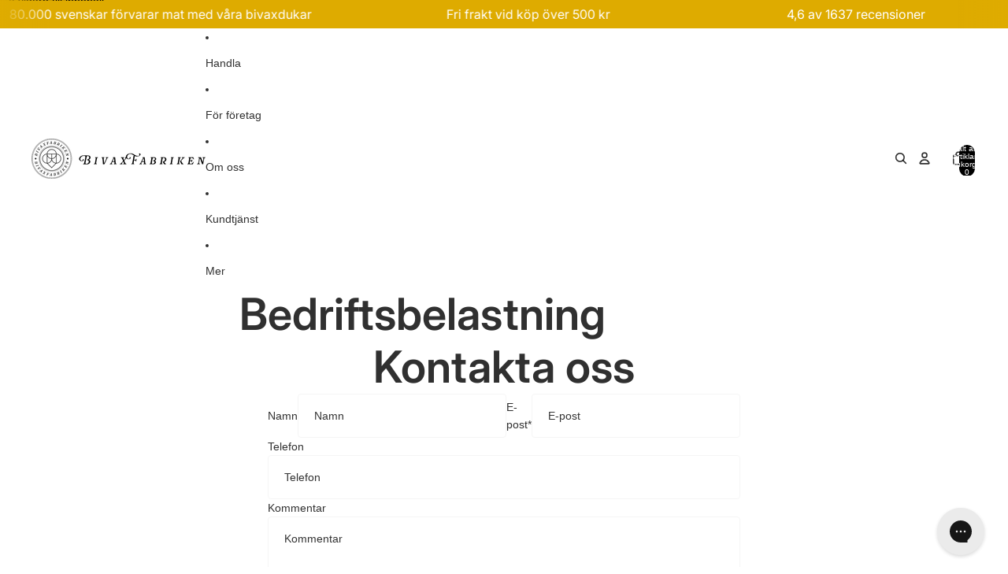

--- FILE ---
content_type: text/html; charset=utf-8
request_url: https://www.bivaxfabriken.com/no/pages/foretag-load
body_size: 36977
content:
<!doctype html>
<html
  class="no-js"
  lang="no"
>
  <head>
  <!-- Google Tag Manager -->
  <script async crossorigin fetchpriority="high" src="/cdn/shopifycloud/importmap-polyfill/es-modules-shim.2.4.0.js"></script>
<script>
    (function(w,d,s,l,i){w[l]=w[l]||[];w[l].push({'gtm.start':
    new Date().getTime(),event:'gtm.js'});var f=d.getElementsByTagName(s)[0],
    j=d.createElement(s),dl=l!='dataLayer'?'&l='+l:'';j.async=true;j.src=
    'https://www.googletagmanager.com/gtm.js?id='+i+dl;f.parentNode.insertBefore(j,f);
    })(window,document,'script','dataLayer','GTM-NWP3W9D');
  </script>
  <!-- End Google Tag Manager --><link href="//www.bivaxfabriken.com/cdn/shop/t/43/assets/base.css?v=67553630275353750501752584280" as="style" rel="preload">
<link href="//www.bivaxfabriken.com/cdn/shop/t/43/assets/overflow-list.css?v=168694168152117541881752584281" as="style" rel="preload">
<link href="//www.bivaxfabriken.com/cdn/shop/t/43/assets/base.css?v=67553630275353750501752584280" rel="stylesheet" type="text/css" media="all" />
<link
        rel="icon"
        type="image/png"
        href="//www.bivaxfabriken.com/cdn/shop/files/bivax_favicoasdadn.png?crop=center&height=32&v=1731695105&width=32"
      >
    <link
      rel="expect"
      href="#MainContent"
      blocking="render"
      id="view-transition-render-blocker"
    ><meta charset="utf-8">
<meta
  http-equiv="X-UA-Compatible"
  content="IE=edge"
>
<meta
  name="viewport"
  content="width=device-width,initial-scale=1"
>
<meta
  name="view-transition"
  content="same-origin"
>
<meta
  name="theme-color"
  content=""
>

<meta
  property="og:site_name"
  content="Bivaxfabriken"
>
<meta
  property="og:url"
  content="https://www.bivaxfabriken.com/no/pages/foretag-load"
>
<meta
  property="og:title"
  content="Bedriftsbelastning"
>
<meta
  property="og:type"
  content="website"
>
<meta
  property="og:description"
  content="&lt;p&gt;Bivoksark i alle mulige farger og mønstre. Hva er din favoritt? Billig, stilig og fleksibel – rett og slett for smartere oppbevaring av mat. Våre bivoksark er håndlagde av svensk bivoks og leveres på 1-4 dager.&lt;/p&gt;"
><meta
    property="og:image"
    content="http://www.bivaxfabriken.com/cdn/shop/files/Resurs_1_4513c2a7-a473-4708-bcbd-81b1c51f13fc.png?v=1719576645"
  >
  <meta
    property="og:image:secure_url"
    content="https://www.bivaxfabriken.com/cdn/shop/files/Resurs_1_4513c2a7-a473-4708-bcbd-81b1c51f13fc.png?v=1719576645"
  >
  <meta
    property="og:image:width"
    content="721"
  >
  <meta
    property="og:image:height"
    content="721"
  ><meta
  name="twitter:card"
  content="summary_large_image"
>
<meta
  name="twitter:title"
  content="Bedriftsbelastning"
>
<meta
  name="twitter:description"
  content="&lt;p&gt;Bivoksark i alle mulige farger og mønstre. Hva er din favoritt? Billig, stilig og fleksibel – rett og slett for smartere oppbevaring av mat. Våre bivoksark er håndlagde av svensk bivoks og leveres på 1-4 dager.&lt;/p&gt;"
>

<title>
  Bedriftsbelastning
 &ndash; Bivaxfabriken</title>

<link
  rel="canonical"
  href="https://www.bivaxfabriken.com/no/pages/foretag-load"
>


<link
    rel="preconnect"
    href="https://fonts.shopifycdn.com"
    crossorigin
  >
<link
    rel="preload"
    as="font"
    href="//www.bivaxfabriken.com/cdn/fonts/inter/inter_n5.d7101d5e168594dd06f56f290dd759fba5431d97.woff2"
    type="font/woff2"
    crossorigin
  ><link
    rel="preload"
    as="font"
    href="//www.bivaxfabriken.com/cdn/fonts/inter/inter_n6.771af0474a71b3797eb38f3487d6fb79d43b6877.woff2"
    type="font/woff2"
    crossorigin
  ><link
    rel="preload"
    as="font"
    href="//www.bivaxfabriken.com/cdn/fonts/bricolage_grotesque/bricolagegrotesque_n7.de5675dd7a8e145fdc4cb2cfe67a16cb085528d0.woff2"
    type="font/woff2"
    crossorigin
  >
<script type="importmap">
  {
    "imports": {
      "@theme/product-title": "//www.bivaxfabriken.com/cdn/shop/t/43/assets/product-title-truncation.js?v=81744426891537421781752584281",
      "@theme/component": "//www.bivaxfabriken.com/cdn/shop/t/43/assets/component.js?v=71605869476908835811752584281",
      "@theme/dialog": "//www.bivaxfabriken.com/cdn/shop/t/43/assets/dialog.js?v=40803435292154375831752584281",
      "@theme/events": "//www.bivaxfabriken.com/cdn/shop/t/43/assets/events.js?v=26166644030623418901752584281",
      "@theme/focus": "//www.bivaxfabriken.com/cdn/shop/t/43/assets/focus.js?v=60436577539430446401752584281",
      "@theme/morph": "//www.bivaxfabriken.com/cdn/shop/t/43/assets/morph.js?v=130689995393408371391752584281",
      "@theme/paginated-list": "//www.bivaxfabriken.com/cdn/shop/t/43/assets/paginated-list.js?v=133986602874276018051752584281",
      "@theme/performance": "//www.bivaxfabriken.com/cdn/shop/t/43/assets/performance.js?v=25067702614201670671752584281",
      "@theme/product-form": "//www.bivaxfabriken.com/cdn/shop/t/43/assets/product-form.js?v=141380535127643269961752584281",
      "@theme/recently-viewed-products": "//www.bivaxfabriken.com/cdn/shop/t/43/assets/recently-viewed-products.js?v=94729125001750262651752584281",
      "@theme/scrolling": "//www.bivaxfabriken.com/cdn/shop/t/43/assets/scrolling.js?v=10957690925586738441752584281",
      "@theme/section-renderer": "//www.bivaxfabriken.com/cdn/shop/t/43/assets/section-renderer.js?v=146046498830626579641752584281",
      "@theme/utilities": "//www.bivaxfabriken.com/cdn/shop/t/43/assets/utilities.js?v=184243066020227413071752584281",
      "@theme/variant-picker": "//www.bivaxfabriken.com/cdn/shop/t/43/assets/variant-picker.js?v=149024113108299071891752584281",
      "@theme/media-gallery": "//www.bivaxfabriken.com/cdn/shop/t/43/assets/media-gallery.js?v=111441960308641931071752584281",
      "@theme/quick-add": "//www.bivaxfabriken.com/cdn/shop/t/43/assets/quick-add.js?v=12917282792548324661752584281"
    }
  }
</script>


  
  <script
    src="//www.bivaxfabriken.com/cdn/shop/t/43/assets/view-transitions.js?v=132588197357770770831752584281"
  ></script>
  


<link href="//www.bivaxfabriken.com/cdn/shop/t/43/assets/critical.js?v=138985545472037264331752584281" as="script" rel="preload">

<link
  rel="modulepreload"
  href="//www.bivaxfabriken.com/cdn/shop/t/43/assets/utilities.js?v=184243066020227413071752584281"
>
<link
  rel="modulepreload"
  href="//www.bivaxfabriken.com/cdn/shop/t/43/assets/component.js?v=71605869476908835811752584281"
>
<link
  rel="modulepreload"
  href="//www.bivaxfabriken.com/cdn/shop/t/43/assets/section-renderer.js?v=146046498830626579641752584281"
>
<link
  rel="modulepreload"
  href="//www.bivaxfabriken.com/cdn/shop/t/43/assets/morph.js?v=130689995393408371391752584281"
>



<link
  rel="modulepreload"
  href="//www.bivaxfabriken.com/cdn/shop/t/43/assets/focus.js?v=60436577539430446401752584281"
>
<link
  rel="modulepreload"
  href="//www.bivaxfabriken.com/cdn/shop/t/43/assets/recently-viewed-products.js?v=94729125001750262651752584281"
>
<link
  rel="modulepreload"
  href="//www.bivaxfabriken.com/cdn/shop/t/43/assets/scrolling.js?v=10957690925586738441752584281"
>
<link
  rel="modulepreload"
  href="//www.bivaxfabriken.com/cdn/shop/t/43/assets/events.js?v=26166644030623418901752584281"
>
<script
  src="//www.bivaxfabriken.com/cdn/shop/t/43/assets/quick-add.js?v=12917282792548324661752584281"
  type="module"
></script>

<script
  src="//www.bivaxfabriken.com/cdn/shop/t/43/assets/dialog.js?v=40803435292154375831752584281"
  type="module"
></script>
<script
  src="//www.bivaxfabriken.com/cdn/shop/t/43/assets/variant-picker.js?v=149024113108299071891752584281"
  type="module"
></script>
<script
  src="//www.bivaxfabriken.com/cdn/shop/t/43/assets/product-card.js?v=170077509847797462521752584281"
  type="module"
></script>
<script
  src="//www.bivaxfabriken.com/cdn/shop/t/43/assets/product-form.js?v=141380535127643269961752584281"
  type="module"
></script>
<script
  src="//www.bivaxfabriken.com/cdn/shop/t/43/assets/accordion-custom.js?v=99000499017714805851752584280"
  type="module"
></script>
<script
  src="//www.bivaxfabriken.com/cdn/shop/t/43/assets/media.js?v=37825095869491791421752584281"
  type="module"
></script>
<script
  src="//www.bivaxfabriken.com/cdn/shop/t/43/assets/product-price.js?v=30079423257668675401752584281"
  type="module"
></script>
<script
  src="//www.bivaxfabriken.com/cdn/shop/t/43/assets/product-title-truncation.js?v=81744426891537421781752584281"
  type="module"
></script>
<script
  src="//www.bivaxfabriken.com/cdn/shop/t/43/assets/product-inventory.js?v=16343734458933704981752584281"
  type="module"
></script>
<script
  src="//www.bivaxfabriken.com/cdn/shop/t/43/assets/show-more.js?v=94563802205717136101752584281"
  type="module"
></script>
<script
  src="//www.bivaxfabriken.com/cdn/shop/t/43/assets/slideshow.js?v=174897392540035970851752584281"
  type="module"
></script>
<script
  src="//www.bivaxfabriken.com/cdn/shop/t/43/assets/floating-panel.js?v=128677600744947036551752584281"
  type="module"
></script>
<script
  src="//www.bivaxfabriken.com/cdn/shop/t/43/assets/video-background.js?v=25237992823806706551752584281"
  type="module"
></script>
<script
  src="//www.bivaxfabriken.com/cdn/shop/t/43/assets/component-quantity-selector.js?v=165853331022690512991752584280"
  type="module"
></script>
<script
  src="//www.bivaxfabriken.com/cdn/shop/t/43/assets/media-gallery.js?v=111441960308641931071752584281"
  type="module"
></script>
<script
  src="//www.bivaxfabriken.com/cdn/shop/t/43/assets/rte-formatter.js?v=101420294193111439321752584281"
  type="module"
></script>


  <script
    src="//www.bivaxfabriken.com/cdn/shop/t/43/assets/localization.js?v=141142597677299001261752584281"
    type="module"
  ></script>





  <script
    src="//www.bivaxfabriken.com/cdn/shop/t/43/assets/product-card-link.js?v=98430775478448931631752584281"
    type="module"
  ></script>


<script
  src="//www.bivaxfabriken.com/cdn/shop/t/43/assets/auto-close-details.js?v=58350291535404441581752584280"
  defer="defer"
></script>

<script
  defer
  src="//www.bivaxfabriken.com/cdn/shop/t/43/assets/placeholder-image.js?v=97758057548568586831752584281"
  type="module"
></script>

<script>
  const basePath = 'https://cdn.shopify.com/static/themes/horizon/placeholders';
  const Theme = {
    placeholders: {
      general: [
        `${basePath}/general-1.png`,
        `${basePath}/general-2.png`,
        `${basePath}/general-3.png`,
        `${basePath}/general-4.png`,
        `${basePath}/general-5.png`,
        `${basePath}/general-6.png`,
        `${basePath}/general-7.png`,
      ],
      product: [`${basePath}/product-ball.png`, `${basePath}/product-cone.png`, `${basePath}/product-cube.png`],
    },
    translations: {
      placeholder_image: `Platshållarbild`,
      added: `Tillagd`,
    },
    routes: {
      cart_add_url: '/no/cart/add.js',
      cart_change_url: '/no/cart/change',
      cart_update_url: '/no/cart/update',
      cart_url: '/no/cart',
      predictive_search_url: '/no/search/suggest',
      search_url: '/no/search',
    },
    template: {
      name: 'page',
    },
  };
</script>


<style data-shopify>
  
  
  
  

  @font-face {
  font-family: Inter;
  font-weight: 500;
  font-style: normal;
  font-display: swap;
  src: url("//www.bivaxfabriken.com/cdn/fonts/inter/inter_n5.d7101d5e168594dd06f56f290dd759fba5431d97.woff2") format("woff2"),
       url("//www.bivaxfabriken.com/cdn/fonts/inter/inter_n5.5332a76bbd27da00474c136abb1ca3cbbf259068.woff") format("woff");
}

  @font-face {
  font-family: Inter;
  font-weight: 700;
  font-style: normal;
  font-display: swap;
  src: url("//www.bivaxfabriken.com/cdn/fonts/inter/inter_n7.02711e6b374660cfc7915d1afc1c204e633421e4.woff2") format("woff2"),
       url("//www.bivaxfabriken.com/cdn/fonts/inter/inter_n7.6dab87426f6b8813070abd79972ceaf2f8d3b012.woff") format("woff");
}

  @font-face {
  font-family: Inter;
  font-weight: 500;
  font-style: italic;
  font-display: swap;
  src: url("//www.bivaxfabriken.com/cdn/fonts/inter/inter_i5.4474f48e6ab2b1e01aa2b6d942dd27fa24f2d99f.woff2") format("woff2"),
       url("//www.bivaxfabriken.com/cdn/fonts/inter/inter_i5.493dbd6ee8e49f4ad722ebb68d92f201af2c2f56.woff") format("woff");
}

  @font-face {
  font-family: Inter;
  font-weight: 700;
  font-style: italic;
  font-display: swap;
  src: url("//www.bivaxfabriken.com/cdn/fonts/inter/inter_i7.b377bcd4cc0f160622a22d638ae7e2cd9b86ea4c.woff2") format("woff2"),
       url("//www.bivaxfabriken.com/cdn/fonts/inter/inter_i7.7c69a6a34e3bb44fcf6f975857e13b9a9b25beb4.woff") format("woff");
}


  @font-face {
  font-family: Inter;
  font-weight: 600;
  font-style: normal;
  font-display: swap;
  src: url("//www.bivaxfabriken.com/cdn/fonts/inter/inter_n6.771af0474a71b3797eb38f3487d6fb79d43b6877.woff2") format("woff2"),
       url("//www.bivaxfabriken.com/cdn/fonts/inter/inter_n6.88c903d8f9e157d48b73b7777d0642925bcecde7.woff") format("woff");
}

  @font-face {
  font-family: Inter;
  font-weight: 700;
  font-style: normal;
  font-display: swap;
  src: url("//www.bivaxfabriken.com/cdn/fonts/inter/inter_n7.02711e6b374660cfc7915d1afc1c204e633421e4.woff2") format("woff2"),
       url("//www.bivaxfabriken.com/cdn/fonts/inter/inter_n7.6dab87426f6b8813070abd79972ceaf2f8d3b012.woff") format("woff");
}

  @font-face {
  font-family: Inter;
  font-weight: 600;
  font-style: italic;
  font-display: swap;
  src: url("//www.bivaxfabriken.com/cdn/fonts/inter/inter_i6.3bbe0fe1c7ee4f282f9c2e296f3e4401a48cbe19.woff2") format("woff2"),
       url("//www.bivaxfabriken.com/cdn/fonts/inter/inter_i6.8bea21f57a10d5416ddf685e2c91682ec237876d.woff") format("woff");
}

  @font-face {
  font-family: Inter;
  font-weight: 700;
  font-style: italic;
  font-display: swap;
  src: url("//www.bivaxfabriken.com/cdn/fonts/inter/inter_i7.b377bcd4cc0f160622a22d638ae7e2cd9b86ea4c.woff2") format("woff2"),
       url("//www.bivaxfabriken.com/cdn/fonts/inter/inter_i7.7c69a6a34e3bb44fcf6f975857e13b9a9b25beb4.woff") format("woff");
}


  @font-face {
  font-family: "Bricolage Grotesque";
  font-weight: 700;
  font-style: normal;
  font-display: swap;
  src: url("//www.bivaxfabriken.com/cdn/fonts/bricolage_grotesque/bricolagegrotesque_n7.de5675dd7a8e145fdc4cb2cfe67a16cb085528d0.woff2") format("woff2"),
       url("//www.bivaxfabriken.com/cdn/fonts/bricolage_grotesque/bricolagegrotesque_n7.d701b766b46c76aceb10c78473f491dff9b09e5e.woff") format("woff");
}

  @font-face {
  font-family: "Bricolage Grotesque";
  font-weight: 700;
  font-style: normal;
  font-display: swap;
  src: url("//www.bivaxfabriken.com/cdn/fonts/bricolage_grotesque/bricolagegrotesque_n7.de5675dd7a8e145fdc4cb2cfe67a16cb085528d0.woff2") format("woff2"),
       url("//www.bivaxfabriken.com/cdn/fonts/bricolage_grotesque/bricolagegrotesque_n7.d701b766b46c76aceb10c78473f491dff9b09e5e.woff") format("woff");
}

  
  

  :root {
    /* Page Layout */
    --sidebar-width: 25rem;
    --narrow-content-width: 36rem;
    --normal-content-width: 42rem;
    --wide-content-width: 46rem;
    --narrow-page-width: 90rem;
    --normal-page-width: 120rem;
    --wide-page-width: 150rem;

    /* Section Heights */
    --section-height-small: 15rem;
    --section-height-medium: 25rem;
    --section-height-large: 35rem;

    @media screen and (min-width: 40em) {
      --section-height-small: 40svh;
      --section-height-medium: 55svh;
      --section-height-large: 70svh;
    }

    @media screen and (min-width: 60em) {
      --section-height-small: 50svh;
      --section-height-medium: 65svh;
      --section-height-large: 80svh;
    }

    /* Letter spacing */
    --letter-spacing-sm: 0.06em;
    --letter-spacing-md: 0.13em;

    /* Font families */
    --font-body--family: "system_ui", -apple-system, 'Segoe UI', Roboto, 'Helvetica Neue', 'Noto Sans', 'Liberation Sans', Arial, sans-serif, 'Apple Color Emoji', 'Segoe UI Emoji', 'Segoe UI Symbol', 'Noto Color Emoji';
    --font-body--style: normal;
    --font-body--weight: 400;
    --font-subheading--family: Inter, sans-serif;
    --font-subheading--style: normal;
    --font-subheading--weight: 500;
    --font-heading--family: Inter, sans-serif;
    --font-heading--style: normal;
    --font-heading--weight: 600;
    --font-accent--family: "Bricolage Grotesque", sans-serif;
    --font-accent--style: normal;
    --font-accent--weight: 700;

    /* Margin sizes */
    --font-h1--spacing: 0.25em;
    --font-h2--spacing: 0.25em;
    --font-h3--spacing: 0.25em;
    --font-h4--spacing: 0.25em;
    --font-h5--spacing: 0.25em;
    --font-h6--spacing: 0.25em;
    --font-paragraph--spacing: 0.5em;

    /* Heading colors */
    --font-h1--color: var(--color-foreground-heading);
    --font-h2--color: var(--color-foreground-heading);
    --font-h3--color: var(--color-foreground-heading);
    --font-h4--color: var(--color-foreground-heading);
    --font-h5--color: var(--color-foreground-heading);
    --font-h6--color: var(--color-foreground-heading);

    /** Z-Index / Layering */
    --layer-section-background: -2;
    --layer-lowest: -1;
    --layer-base: 0;
    --layer-flat: 1;
    --layer-raised: 2;
    --layer-heightened: 4;
    --layer-sticky: 8;
    --layer-window-overlay: 10;
    --layer-header-menu: 12;
    --layer-overlay: 16;
    --layer-menu-drawer: 18;
    --layer-temporary: 20;

    /* Max-width / Measure */
    --max-width--body-normal: 50ch;
    --max-width--body-narrow: 35ch;

    --max-width--heading-normal: 50ch;
    --max-width--heading-narrow: 30ch;

    --max-width--display-normal: 20ch;
    --max-width--display-narrow: 15ch;
    --max-width--display-tight: 5ch;

    /* Letter-spacing / Tracking */
    --letter-spacing--display-tight: -0.03em;
    --letter-spacing--display-normal: 0;
    --letter-spacing--display-loose: 0.03em;

    --letter-spacing--heading-tight: -0.03em;
    --letter-spacing--heading-normal: 0;
    --letter-spacing--heading-loose: 0.03em;

    --letter-spacing--body-tight: -0.03em;
    --letter-spacing--body-normal: 0;
    --letter-spacing--body-loose: 0.03em;

    /* Line height / Leading */
    --line-height: 1;

    --line-height--display-tight: 1;
    --line-height--display-normal: 1.1;
    --line-height--display-loose: 1.2;

    --line-height--heading-tight: 1.15;
    --line-height--heading-normal: 1.25;
    --line-height--heading-loose: 1.35;

    --line-height--body-tight: 1.2;
    --line-height--body-normal: 1.4;
    --line-height--body-loose: 1.6;

    /* Typography presets */
    --font-size--paragraph: 0.875rem;--font-size--h1: clamp(3.5rem, 8.8vw, 5.5rem);--font-size--h2: clamp(2.25rem, 5.6vw, 3.5rem);--font-size--h3: 2.0rem;--font-size--h4: 1.5rem;--font-size--h5: 0.875rem;--font-size--h6: 0.75rem;--font-paragraph--weight: 400;--font-paragraph--letter-spacing: var(--letter-spacing--body-normal);--font-paragraph--size: var(--font-size--paragraph);--font-paragraph--family: var(--font-body--family);--font-paragraph--style: var(--font-body--style);--font-paragraph--case: ;--font-paragraph--line-height: var(--line-height--body-loose);--font-h1--weight: var(--font-accent--weight);--font-h1--letter-spacing: var(--letter-spacing--heading-normal);--font-h1--size: var(--font-size--h1);--font-h1--family: var(--font-accent--family);--font-h1--style: var(--font-accent--style);--font-h1--case: none;--font-h1--line-height: var(--line-height--display-tight);--font-h2--weight: var(--font-heading--weight);--font-h2--letter-spacing: var(--letter-spacing--heading-normal);--font-h2--size: var(--font-size--h2);--font-h2--family: var(--font-heading--family);--font-h2--style: var(--font-heading--style);--font-h2--case: none;--font-h2--line-height: var(--line-height--display-loose);--font-h3--weight: var(--font-heading--weight);--font-h3--letter-spacing: var(--letter-spacing--heading-normal);--font-h3--size: var(--font-size--h3);--font-h3--family: var(--font-heading--family);--font-h3--style: var(--font-heading--style);--font-h3--case: none;--font-h3--line-height: var(--line-height--display-normal);--font-h4--weight: var(--font-heading--weight);--font-h4--letter-spacing: var(--letter-spacing--heading-normal);--font-h4--size: var(--font-size--h4);--font-h4--family: var(--font-heading--family);--font-h4--style: var(--font-heading--style);--font-h4--case: none;--font-h4--line-height: var(--line-height--display-tight);--font-h5--weight: var(--font-subheading--weight);--font-h5--letter-spacing: var(--letter-spacing--heading-normal);--font-h5--size: var(--font-size--h5);--font-h5--family: var(--font-subheading--family);--font-h5--style: var(--font-subheading--style);--font-h5--case: none;--font-h5--line-height: var(--line-height--display-loose);--font-h6--weight: var(--font-subheading--weight);--font-h6--letter-spacing: var(--letter-spacing--heading-normal);--font-h6--size: var(--font-size--h6);--font-h6--family: var(--font-subheading--family);--font-h6--style: var(--font-subheading--style);--font-h6--case: none;--font-h6--line-height: var(--line-height--display-loose);

    /* Hardcoded font sizes */
    --font-size--2xs: 0.625rem;
    --font-size--xs: 0.8125rem;
    --font-size--sm: 0.875rem;
    --font-size--md: 1rem;
    --font-size--lg: 1.125rem;
    --font-size--xl: 1.25rem;
    --font-size--2xl: 1.5rem;
    --font-size--3xl: 2rem;
    --font-size--4xl: 2.5rem;
    --font-size--5xl: 3rem;
    --font-size--6xl: 3.5rem;

    /* Menu font sizes */
    --menu-font-sm--size: 0.875rem;
    --menu-font-sm--line-height: calc(1.1 + 0.5 * min(16 / 14));
    --menu-font-md--size: 1rem;
    --menu-font-md--line-height: calc(1.1 + 0.5 * min(16 / 16));
    --menu-font-lg--size: 1.125rem;
    --menu-font-lg--line-height: calc(1.1 + 0.5 * min(16 / 18));
    --menu-font-xl--size: 1.25rem;
    --menu-font-xl--line-height: calc(1.1 + 0.5 * min(16 / 20));
    --menu-font-2xl--size: 1.75rem;
    --menu-font-2xl--line-height: calc(1.1 + 0.5 * min(16 / 28));

    /* Colors */
    --color-error: #8B0000;
    --color-success: #006400;
    --color-white: #FFFFFF;
    --color-black: #000000;
    --color-instock: #3ED660;
    --color-lowstock: #EE9441;
    --color-outofstock: #C8C8C8;

    /* Opacity */
    --opacity-subdued-text: 0.7;

    --shadow-button: 0 2px 3px rgba(0 0 0 / 20%);
    --gradient-image-overlay: linear-gradient(to top, rgb(from var(--color-black) r g b / 0.5), transparent);

    /* Spacing */
    --margin-3xs: 0.125rem;
    --margin-2xs: 0.3rem;
    --margin-xs: 0.5rem;
    --margin-sm: 0.7rem;
    --margin-md: 0.8rem;
    --margin-lg: 1rem;
    --margin-xl: 1.25rem;
    --margin-2xl: 1.5rem;
    --margin-3xl: 1.75rem;
    --margin-4xl: 2rem;
    --margin-5xl: 3rem;
    --margin-6xl: 5rem;

    --scroll-margin: 50px;

    --padding-3xs: 0.125rem;
    --padding-2xs: 0.25rem;
    --padding-xs: 0.5rem;
    --padding-sm: 0.7rem;
    --padding-md: 0.8rem;
    --padding-lg: 1rem;
    --padding-xl: 1.25rem;
    --padding-2xl: 1.5rem;
    --padding-3xl: 1.75rem;
    --padding-4xl: 2rem;
    --padding-5xl: 3rem;
    --padding-6xl: 4rem;

    --gap-3xs: 0.125rem;
    --gap-2xs: 0.3rem;
    --gap-xs: 0.5rem;
    --gap-sm: 0.7rem;
    --gap-md: 0.9rem;
    --gap-lg: 1rem;
    --gap-xl: 1.25rem;
    --gap-2xl: 2rem;
    --gap-3xl: 3rem;

    --spacing-scale-sm: 0.6;
    --spacing-scale-md: 0.7;
    --spacing-scale-default: 1.0;

    /* Checkout buttons gap */
    --checkout-button-gap: 8px;

    /* Borders */
    --style-border-width: 1px;
    --style-border-radius-xs: 0.2rem;
    --style-border-radius-sm: 0.6rem;
    --style-border-radius-md: 0.8rem;
    --style-border-radius-50: 50%;
    --style-border-radius-lg: 1rem;
    --style-border-radius-pills: 40px;
    --style-border-radius-inputs: 4px;
    --style-border-radius-buttons-primary: 14px;
    --style-border-radius-buttons-secondary: 14px;
    --style-border-width-primary: 0px;
    --style-border-width-secondary: 1px;
    --style-border-width-inputs: 1px;
    --style-border-radius-popover: 14px;
    --style-border-popover: 1px none rgb(from var(--color-border) r g b / 50%);
    --style-border-drawer: 1px none rgb(from var(--color-border) r g b / 50%);
    --style-border-swatch-opacity: 10%;
    --style-border-swatch-width: 1px;
    --style-border-swatch-style: solid;

    /* Animation */
    --ease-out-cubic: cubic-bezier(0.33, 1, 0.68, 1);
    --ease-out-quad: cubic-bezier(0.32, 0.72, 0, 1);
    --animation-speed: 0.125s;
    --animation-speed-slow: 0.2s;
    --animation-speed-medium: 0.15s;
    --animation-easing: ease-in-out;
    --animation-slideshow-easing: cubic-bezier(0.4, 0, 0.2, 1);
    --drawer-animation-speed: 0.2s;
    --animation-values: var(--animation-speed) var(--animation-easing);
    --animation-values-allow-discrete: var(--animation-speed) var(--animation-easing) allow-discrete;
    --animation-timing-hover: cubic-bezier(0.25, 0.46, 0.45, 0.94);
    --animation-timing-active: cubic-bezier(0.5, 0, 0.75, 0);
    --animation-timing-bounce: cubic-bezier(0.34, 1.56, 0.64, 1);
    --animation-timing-default: cubic-bezier(0, 0, 0.2, 1);
    --animation-timing-fade-in: cubic-bezier(0.16, 1, 0.3, 1);
    --animation-timing-fade-out: cubic-bezier(0.4, 0, 0.2, 1);

    /* View transitions */
    /* View transition old */
    --view-transition-old-main-content: var(--animation-speed) var(--animation-easing) both fadeOut;

    /* View transition new */
    --view-transition-new-main-content: var(--animation-speed) var(--animation-easing) both fadeIn, var(--animation-speed) var(--animation-easing) both slideInTopViewTransition;

    /* Focus */
    --focus-outline-width: 0.09375rem;
    --focus-outline-offset: 0.2em;

    /* Badges */
    --badge-blob-padding-block: 1px;
    --badge-blob-padding-inline: 12px 8px;
    --badge-rectangle-padding-block: 1px;
    --badge-rectangle-padding-inline: 6px;
    @media screen and (min-width: 750px) {
      --badge-blob-padding-block: 4px;
      --badge-blob-padding-inline: 16px 12px;
      --badge-rectangle-padding-block: 4px;
      --badge-rectangle-padding-inline: 10px;
    }

    /* Icons */
    --icon-size-2xs: 0.6rem;
    --icon-size-xs: 0.85rem;
    --icon-size-sm: 1.25rem;
    --icon-size-md: 1.375rem;
    --icon-size-lg: 1.5rem;
    --icon-stroke-width: 1.5px;

    /* Input */
    --input-email-min-width: 200px;
    --input-search-max-width: 650px;
    --input-padding-y: 0.8rem;
    --input-padding-x: 0.8rem;
    --input-padding: var(--input-padding-y) var(--input-padding-x);
    --input-box-shadow-width: var(--style-border-width-inputs);
    --input-box-shadow: 0 0 0 var(--input-box-shadow-width) var(--color-input-border);
    --input-box-shadow-focus: 0 0 0 calc(var(--input-box-shadow-width) + 0.5px) var(--color-input-border);
    --input-disabled-background-color: rgb(from var(--color-foreground) r g b / 10%);
    --input-disabled-border-color: rgb(from var(--color-foreground) r g b / 5%);
    --input-disabled-text-color: rgb(from var(--color-foreground) r g b / 50%);
    --input-textarea-min-height: 55px;

    /* Button size */
    --button-size-sm: 30px;
    --button-size-md: 36px;
    --button-size: var(--minimum-touch-target);
    --button-padding-inline: 24px;
    --button-padding-block: 16px;

    /* Button font-family */
    --button-font-family-primary: var(--font-body--family);
    --button-font-family-secondary: var(--font-body--family);

    /* Button font-weight */
    --button-font-weight-primary: default;
    --button-font-weight-secondary: default;

    /* Button text case */
    --button-text-case: ;
    --button-text-case-primary: default;
    --button-text-case-secondary: default;

    /* Borders */
    --border-color: rgba(from var(--color-border) r g b / 0.55);
    --border-width-sm: 1px;
    --border-width-md: 2px;
    --border-width-lg: 5px;

    /* Drawers */
    --drawer-inline-padding: 25px;
    --drawer-menu-inline-padding: 2.5rem;
    --drawer-header-block-padding: 20px;
    --drawer-content-block-padding: 10px;
    --drawer-header-desktop-top: 0rem;
    --drawer-padding: calc(var(--padding-sm) + 7px);
    --drawer-height: 100dvh;
    --drawer-width: 95vw;
    --drawer-max-width: 500px;

    /* Variant Picker Swatches */
    --variant-picker-swatch-width-unitless: 34;
    --variant-picker-swatch-height-unitless: 34;
    --variant-picker-swatch-width: 34px;
    --variant-picker-swatch-height: 34px;
    --variant-picker-swatch-radius: 32px;
    --variant-picker-border-width: 1px;
    --variant-picker-border-style: solid;
    --variant-picker-border-opacity: 10%;

    /* Variant Picker Buttons */
    --variant-picker-button-radius: 14px;
    --variant-picker-button-border-width: 1px;

    /* Slideshow */
    --slideshow-controls-size: 3.5rem;
    --slideshow-controls-icon: 2rem;
    --peek-next-slide-size: 3rem;

    /* Utilities */
    --backdrop-opacity: 0.15;
    --backdrop-color: var(--color-shadow);
    --minimum-touch-target: 44px;
    --disabled-opacity: 0.5;
    --skeleton-opacity: 0.025;

    /* Shapes */
    --shape--circle: circle(50% at center);
    --shape--sunburst: polygon(100% 50%,94.62% 55.87%,98.3% 62.94%,91.57% 67.22%,93.3% 75%,85.7% 77.39%,85.36% 85.36%,77.39% 85.7%,75% 93.3%,67.22% 91.57%,62.94% 98.3%,55.87% 94.62%,50% 100%,44.13% 94.62%,37.06% 98.3%,32.78% 91.57%,25% 93.3%,22.61% 85.7%,14.64% 85.36%,14.3% 77.39%,6.7% 75%,8.43% 67.22%,1.7% 62.94%,5.38% 55.87%,0% 50%,5.38% 44.13%,1.7% 37.06%,8.43% 32.78%,6.7% 25%,14.3% 22.61%,14.64% 14.64%,22.61% 14.3%,25% 6.7%,32.78% 8.43%,37.06% 1.7%,44.13% 5.38%,50% 0%,55.87% 5.38%,62.94% 1.7%,67.22% 8.43%,75% 6.7%,77.39% 14.3%,85.36% 14.64%,85.7% 22.61%,93.3% 25%,91.57% 32.78%,98.3% 37.06%,94.62% 44.13%);
    --shape--diamond: polygon(50% 0%, 100% 50%, 50% 100%, 0% 50%);
    --shape--blob: polygon(85.349% 11.712%, 87.382% 13.587%, 89.228% 15.647%, 90.886% 17.862%, 92.359% 20.204%, 93.657% 22.647%, 94.795% 25.169%, 95.786% 27.752%, 96.645% 30.382%, 97.387% 33.048%, 98.025% 35.740%, 98.564% 38.454%, 99.007% 41.186%, 99.358% 43.931%, 99.622% 46.685%, 99.808% 49.446%, 99.926% 52.210%, 99.986% 54.977%, 99.999% 57.744%, 99.975% 60.511%, 99.923% 63.278%, 99.821% 66.043%, 99.671% 68.806%, 99.453% 71.565%, 99.145% 74.314%, 98.724% 77.049%, 98.164% 79.759%, 97.433% 82.427%, 96.495% 85.030%, 95.311% 87.529%, 93.841% 89.872%, 92.062% 91.988%, 89.972% 93.796%, 87.635% 95.273%, 85.135% 96.456%, 82.532% 97.393%, 79.864% 98.127%, 77.156% 98.695%, 74.424% 99.129%, 71.676% 99.452%, 68.918% 99.685%, 66.156% 99.844%, 63.390% 99.942%, 60.624% 99.990%, 57.856% 99.999%, 55.089% 99.978%, 52.323% 99.929%, 49.557% 99.847%, 46.792% 99.723%, 44.031% 99.549%, 41.273% 99.317%, 38.522% 99.017%, 35.781% 98.639%, 33.054% 98.170%, 30.347% 97.599%, 27.667% 96.911%, 25.024% 96.091%, 22.432% 95.123%, 19.907% 93.994%, 17.466% 92.690%, 15.126% 91.216%, 12.902% 89.569%, 10.808% 87.761%, 8.854% 85.803%, 7.053% 83.703%, 5.418% 81.471%, 3.962% 79.119%, 2.702% 76.656%, 1.656% 74.095%, 0.846% 71.450%, 0.294% 68.740%, 0.024% 65.987%, 0.050% 63.221%, 0.343% 60.471%, 0.858% 57.752%, 1.548% 55.073%, 2.370% 52.431%, 3.283% 49.819%, 4.253% 47.227%, 5.249% 44.646%, 6.244% 42.063%, 7.211% 39.471%, 8.124% 36.858%, 8.958% 34.220%, 9.711% 31.558%, 10.409% 28.880%, 11.083% 26.196%, 11.760% 23.513%, 12.474% 20.839%, 13.259% 18.186%, 14.156% 15.569%, 15.214% 13.012%, 16.485% 10.556%, 18.028% 8.261%, 19.883% 6.211%, 22.041% 4.484%, 24.440% 3.110%, 26.998% 2.057%, 29.651% 1.275%, 32.360% 0.714%, 35.101% 0.337%, 37.859% 0.110%, 40.624% 0.009%, 43.391% 0.016%, 46.156% 0.113%, 48.918% 0.289%, 51.674% 0.533%, 54.425% 0.837%, 57.166% 1.215%, 59.898% 1.654%, 62.618% 2.163%, 65.322% 2.750%, 68.006% 3.424%, 70.662% 4.197%, 73.284% 5.081%, 75.860% 6.091%, 78.376% 7.242%, 80.813% 8.551%, 83.148% 10.036%, 85.349% 11.712%);

    /* Buy buttons */
    --height-buy-buttons: calc(var(--padding-lg) * 2 + var(--icon-size-sm));

    /* Card image height variables */
    --height-small: 10rem;
    --height-medium: 11.5rem;
    --height-large: 13rem;
    --height-full: 100vh;

    @media screen and (min-width: 750px) {
      --height-small: 17.5rem;
      --height-medium: 21.25rem;
      --height-large: 25rem;
    }

    /* Modal */
    --modal-max-height: 65dvh;

    /* Card styles for search */
    --card-bg-hover: rgb(from var(--color-foreground) r g b / 0.03);
    --card-border-hover: rgb(from var(--color-foreground) r g b / 0.3);
    --card-border-focus: rgb(from var(--color-border) r g b / 0.1);

    /* Cart */
    --cart-primary-font-family: var(--font-body--family);
    --cart-primary-font-style: var(--font-body--style);
    --cart-primary-font-weight: var(--font-body--weight);
    --cart-secondary-font-family: var(--font-primary--family);
    --cart-secondary-font-style: var(--font-primary--style);
    --cart-secondary-font-weight: var(--font-primary--weight);
  }
</style>
<style data-shopify>
  
    
      :root,
    
    
    
    .color-scheme-1 {
        --color-background: rgba(255 255 255 / 1.0);
        --opacity-5-15: 0.05;
        --opacity-10-25: 0.1;
        --opacity-35-55: 0.35;
        --opacity-40-60: 0.4;
        --opacity-30-60: 0.3;
        --color-foreground: rgba(0 0 0 / 0.81);
        --color-foreground-heading: rgba(0 0 0 / 1.0);
        --color-primary: rgba(0 0 0 / 0.81);
        --color-primary-hover: rgba(0 0 0 / 1.0);
        --color-border: rgba(0 0 0 / 0.06);
        --color-shadow: rgba(0 0 0 / 1.0);
        --color-primary-button-text: rgba(255 255 255 / 1.0);
        --color-primary-button-background: rgba(0 0 0 / 1.0);
        --color-primary-button-border: rgba(0 0 0 / 1.0);
        --color-primary-button-hover-text: rgba(0 0 0 / 1.0);
        --color-primary-button-hover-background: rgba(247 247 247 / 1.0);
        --color-primary-button-hover-border: rgba(0 0 0 / 1.0);
        --color-secondary-button-text: rgba(0 0 0 / 1.0);
        --color-secondary-button-background: rgba(0 0 0 / 0.06);
        --color-secondary-button-border: rgba(0 0 0 / 0.06);
        --color-secondary-button-hover-text: rgba(255 255 255 / 1.0);
        --color-secondary-button-hover-background: rgba(51 51 51 / 1.0);
        --color-secondary-button-hover-border: rgba(51 51 51 / 1.0);
        --color-input-background: rgba(255 255 255 / 0.78);
        --color-input-text: rgba(51 51 51 / 1.0);
        --color-input-border: rgba(245 245 245 / 1.0);
        --color-input-hover-background: rgba(0 0 0 / 0.01);
        --color-variant-background: rgba(255 255 255 / 1.0);
        --color-variant-border: rgba(0 0 0 / 0.13);
        --color-variant-text: rgba(0 0 0 / 1.0);
        --color-variant-hover-background: rgba(245 245 245 / 1.0);
        --color-variant-hover-text: rgba(0 0 0 / 1.0);
        --color-variant-hover-border: rgba(230 230 230 / 1.0);
        --color-selected-variant-background: rgba(0 0 0 / 1.0);
        --color-selected-variant-border: rgba(0 0 0 / 1.0);
        --color-selected-variant-text: rgba(255 255 255 / 1.0);
        --color-selected-variant-hover-background: rgba(26 26 26 / 1.0);
        --color-selected-variant-hover-text: rgba(255 255 255 / 1.0);
        --color-selected-variant-hover-border: rgba(26 26 26 / 1.0);
        --input-disabled-background-color: rgb(from var(--color-foreground) r g b / 10%);
        --input-disabled-border-color: rgb(from var(--color-foreground) r g b / var(--opacity-5-15));
        --input-disabled-text-color: rgb(from var(--color-foreground) r g b / 50%);
        --color-foreground-muted: rgb(from var(--color-foreground) r g b / 60%);
        --font-h1--color: var(--color-foreground-heading);
        --font-h2--color: var(--color-foreground-heading);
        --font-h3--color: var(--color-foreground-heading);
        --font-h4--color: var(--color-foreground-heading);
        --font-h5--color: var(--color-foreground-heading);
        --font-h6--color: var(--color-foreground-heading);

        /* Shadows */
        
          --shadow-drawer: 0px 4px 20px rgb(from var(--color-shadow) r g b / 15%);
        
        
          --shadow-blur: 20px;
          --shadow-popover: 0px 4px 20px rgb(from var(--color-shadow) r g b / 15%);
        
      }
  
    
    
    
    .color-scheme-2 {
        --color-background: rgba(245 245 245 / 1.0);
        --opacity-5-15: 0.05;
        --opacity-10-25: 0.1;
        --opacity-35-55: 0.35;
        --opacity-40-60: 0.4;
        --opacity-30-60: 0.3;
        --color-foreground: rgba(0 0 0 / 0.81);
        --color-foreground-heading: rgba(0 0 0 / 1.0);
        --color-primary: rgba(0 0 0 / 0.81);
        --color-primary-hover: rgba(0 0 0 / 1.0);
        --color-border: rgba(223 223 223 / 1.0);
        --color-shadow: rgba(0 0 0 / 1.0);
        --color-primary-button-text: rgba(255 255 255 / 1.0);
        --color-primary-button-background: rgba(0 0 0 / 1.0);
        --color-primary-button-border: rgba(0 0 0 / 1.0);
        --color-primary-button-hover-text: rgba(255 255 255 / 1.0);
        --color-primary-button-hover-background: rgba(51 51 51 / 1.0);
        --color-primary-button-hover-border: rgba(51 51 51 / 1.0);
        --color-secondary-button-text: rgba(0 0 0 / 1.0);
        --color-secondary-button-background: rgba(255 255 255 / 0.69);
        --color-secondary-button-border: rgba(255 255 255 / 0.69);
        --color-secondary-button-hover-text: rgba(0 0 0 / 1.0);
        --color-secondary-button-hover-background: rgba(255 255 255 / 1.0);
        --color-secondary-button-hover-border: rgba(255 255 255 / 1.0);
        --color-input-background: rgba(0 0 0 / 0.0);
        --color-input-text: rgba(0 0 0 / 0.53);
        --color-input-border: rgba(0 0 0 / 0.13);
        --color-input-hover-background: rgba(255 255 255 / 0.36);
        --color-variant-background: rgba(255 255 255 / 1.0);
        --color-variant-border: rgba(230 230 230 / 1.0);
        --color-variant-text: rgba(0 0 0 / 1.0);
        --color-variant-hover-background: rgba(245 245 245 / 1.0);
        --color-variant-hover-text: rgba(0 0 0 / 1.0);
        --color-variant-hover-border: rgba(230 230 230 / 1.0);
        --color-selected-variant-background: rgba(0 0 0 / 1.0);
        --color-selected-variant-border: rgba(0 0 0 / 1.0);
        --color-selected-variant-text: rgba(255 255 255 / 1.0);
        --color-selected-variant-hover-background: rgba(26 26 26 / 1.0);
        --color-selected-variant-hover-text: rgba(255 255 255 / 1.0);
        --color-selected-variant-hover-border: rgba(26 26 26 / 1.0);
        --input-disabled-background-color: rgb(from var(--color-foreground) r g b / 10%);
        --input-disabled-border-color: rgb(from var(--color-foreground) r g b / var(--opacity-5-15));
        --input-disabled-text-color: rgb(from var(--color-foreground) r g b / 50%);
        --color-foreground-muted: rgb(from var(--color-foreground) r g b / 60%);
        --font-h1--color: var(--color-foreground-heading);
        --font-h2--color: var(--color-foreground-heading);
        --font-h3--color: var(--color-foreground-heading);
        --font-h4--color: var(--color-foreground-heading);
        --font-h5--color: var(--color-foreground-heading);
        --font-h6--color: var(--color-foreground-heading);

        /* Shadows */
        
          --shadow-drawer: 0px 4px 20px rgb(from var(--color-shadow) r g b / 15%);
        
        
          --shadow-blur: 20px;
          --shadow-popover: 0px 4px 20px rgb(from var(--color-shadow) r g b / 15%);
        
      }
  
    
    
    
    .color-scheme-3 {
        --color-background: rgba(238 241 234 / 1.0);
        --opacity-5-15: 0.05;
        --opacity-10-25: 0.1;
        --opacity-35-55: 0.35;
        --opacity-40-60: 0.4;
        --opacity-30-60: 0.3;
        --color-foreground: rgba(0 0 0 / 0.81);
        --color-foreground-heading: rgba(0 0 0 / 1.0);
        --color-primary: rgba(0 0 0 / 0.81);
        --color-primary-hover: rgba(0 0 0 / 1.0);
        --color-border: rgba(0 0 0 / 0.81);
        --color-shadow: rgba(0 0 0 / 1.0);
        --color-primary-button-text: rgba(255 255 255 / 1.0);
        --color-primary-button-background: rgba(0 0 0 / 1.0);
        --color-primary-button-border: rgba(0 0 0 / 1.0);
        --color-primary-button-hover-text: rgba(255 255 255 / 1.0);
        --color-primary-button-hover-background: rgba(51 51 51 / 1.0);
        --color-primary-button-hover-border: rgba(51 51 51 / 1.0);
        --color-secondary-button-text: rgba(0 0 0 / 1.0);
        --color-secondary-button-background: rgba(255 255 255 / 0.69);
        --color-secondary-button-border: rgba(255 255 255 / 0.69);
        --color-secondary-button-hover-text: rgba(0 0 0 / 1.0);
        --color-secondary-button-hover-background: rgba(255 255 255 / 1.0);
        --color-secondary-button-hover-border: rgba(255 255 255 / 1.0);
        --color-input-background: rgba(0 0 0 / 0.0);
        --color-input-text: rgba(0 0 0 / 0.81);
        --color-input-border: rgba(0 0 0 / 0.81);
        --color-input-hover-background: rgba(255 255 255 / 0.36);
        --color-variant-background: rgba(255 255 255 / 1.0);
        --color-variant-border: rgba(230 230 230 / 1.0);
        --color-variant-text: rgba(0 0 0 / 1.0);
        --color-variant-hover-background: rgba(245 245 245 / 1.0);
        --color-variant-hover-text: rgba(0 0 0 / 1.0);
        --color-variant-hover-border: rgba(230 230 230 / 1.0);
        --color-selected-variant-background: rgba(0 0 0 / 1.0);
        --color-selected-variant-border: rgba(0 0 0 / 1.0);
        --color-selected-variant-text: rgba(255 255 255 / 1.0);
        --color-selected-variant-hover-background: rgba(26 26 26 / 1.0);
        --color-selected-variant-hover-text: rgba(255 255 255 / 1.0);
        --color-selected-variant-hover-border: rgba(26 26 26 / 1.0);
        --input-disabled-background-color: rgb(from var(--color-foreground) r g b / 10%);
        --input-disabled-border-color: rgb(from var(--color-foreground) r g b / var(--opacity-5-15));
        --input-disabled-text-color: rgb(from var(--color-foreground) r g b / 50%);
        --color-foreground-muted: rgb(from var(--color-foreground) r g b / 60%);
        --font-h1--color: var(--color-foreground-heading);
        --font-h2--color: var(--color-foreground-heading);
        --font-h3--color: var(--color-foreground-heading);
        --font-h4--color: var(--color-foreground-heading);
        --font-h5--color: var(--color-foreground-heading);
        --font-h6--color: var(--color-foreground-heading);

        /* Shadows */
        
          --shadow-drawer: 0px 4px 20px rgb(from var(--color-shadow) r g b / 15%);
        
        
          --shadow-blur: 20px;
          --shadow-popover: 0px 4px 20px rgb(from var(--color-shadow) r g b / 15%);
        
      }
  
    
    
    
    .color-scheme-4 {
        --color-background: rgba(222 171 0 / 1.0);
        --opacity-5-15: 0.05;
        --opacity-10-25: 0.1;
        --opacity-35-55: 0.35;
        --opacity-40-60: 0.4;
        --opacity-30-60: 0.3;
        --color-foreground: rgba(255 255 255 / 0.81);
        --color-foreground-heading: rgba(0 0 0 / 1.0);
        --color-primary: rgba(0 0 0 / 0.81);
        --color-primary-hover: rgba(0 0 0 / 1.0);
        --color-border: rgba(29 54 134 / 0.5);
        --color-shadow: rgba(0 0 0 / 1.0);
        --color-primary-button-text: rgba(255 255 255 / 1.0);
        --color-primary-button-background: rgba(0 0 0 / 1.0);
        --color-primary-button-border: rgba(29 54 134 / 1.0);
        --color-primary-button-hover-text: rgba(255 255 255 / 1.0);
        --color-primary-button-hover-background: rgba(51 51 51 / 1.0);
        --color-primary-button-hover-border: rgba(0 0 0 / 1.0);
        --color-secondary-button-text: rgba(0 0 0 / 1.0);
        --color-secondary-button-background: rgba(255 255 255 / 0.69);
        --color-secondary-button-border: rgba(0 0 0 / 0.81);
        --color-secondary-button-hover-text: rgba(0 0 0 / 1.0);
        --color-secondary-button-hover-background: rgba(255 255 255 / 1.0);
        --color-secondary-button-hover-border: rgba(255 255 255 / 1.0);
        --color-input-background: rgba(0 0 0 / 0.0);
        --color-input-text: rgba(0 0 0 / 0.81);
        --color-input-border: rgba(0 0 0 / 0.81);
        --color-input-hover-background: rgba(255 255 255 / 0.36);
        --color-variant-background: rgba(255 255 255 / 1.0);
        --color-variant-border: rgba(230 230 230 / 1.0);
        --color-variant-text: rgba(0 0 0 / 1.0);
        --color-variant-hover-background: rgba(245 245 245 / 1.0);
        --color-variant-hover-text: rgba(0 0 0 / 1.0);
        --color-variant-hover-border: rgba(230 230 230 / 1.0);
        --color-selected-variant-background: rgba(0 0 0 / 1.0);
        --color-selected-variant-border: rgba(0 0 0 / 1.0);
        --color-selected-variant-text: rgba(255 255 255 / 1.0);
        --color-selected-variant-hover-background: rgba(26 26 26 / 1.0);
        --color-selected-variant-hover-text: rgba(255 255 255 / 1.0);
        --color-selected-variant-hover-border: rgba(26 26 26 / 1.0);
        --input-disabled-background-color: rgb(from var(--color-foreground) r g b / 10%);
        --input-disabled-border-color: rgb(from var(--color-foreground) r g b / var(--opacity-5-15));
        --input-disabled-text-color: rgb(from var(--color-foreground) r g b / 50%);
        --color-foreground-muted: rgb(from var(--color-foreground) r g b / 60%);
        --font-h1--color: var(--color-foreground-heading);
        --font-h2--color: var(--color-foreground-heading);
        --font-h3--color: var(--color-foreground-heading);
        --font-h4--color: var(--color-foreground-heading);
        --font-h5--color: var(--color-foreground-heading);
        --font-h6--color: var(--color-foreground-heading);

        /* Shadows */
        
          --shadow-drawer: 0px 4px 20px rgb(from var(--color-shadow) r g b / 15%);
        
        
          --shadow-blur: 20px;
          --shadow-popover: 0px 4px 20px rgb(from var(--color-shadow) r g b / 15%);
        
      }
  
    
    
    
    .color-scheme-5 {
        --color-background: rgba(51 51 51 / 1.0);
        --opacity-5-15: 0.15;
        --opacity-10-25: 0.25;
        --opacity-35-55: 0.55;
        --opacity-40-60: 0.6;
        --opacity-30-60: 0.6;
        --color-foreground: rgba(255 255 255 / 1.0);
        --color-foreground-heading: rgba(255 255 255 / 1.0);
        --color-primary: rgba(255 255 255 / 1.0);
        --color-primary-hover: rgba(255 255 255 / 0.69);
        --color-border: rgba(255 255 255 / 0.69);
        --color-shadow: rgba(0 0 0 / 1.0);
        --color-primary-button-text: rgba(0 0 0 / 1.0);
        --color-primary-button-background: rgba(255 255 255 / 1.0);
        --color-primary-button-border: rgba(255 255 255 / 1.0);
        --color-primary-button-hover-text: rgba(255 255 255 / 1.0);
        --color-primary-button-hover-background: rgba(0 0 0 / 1.0);
        --color-primary-button-hover-border: rgba(0 0 0 / 1.0);
        --color-secondary-button-text: rgba(0 0 0 / 1.0);
        --color-secondary-button-background: rgba(255 255 255 / 0.69);
        --color-secondary-button-border: rgba(255 255 255 / 0.69);
        --color-secondary-button-hover-text: rgba(0 0 0 / 1.0);
        --color-secondary-button-hover-background: rgba(255 255 255 / 1.0);
        --color-secondary-button-hover-border: rgba(255 255 255 / 1.0);
        --color-input-background: rgba(51 51 51 / 1.0);
        --color-input-text: rgba(255 255 255 / 0.93);
        --color-input-border: rgba(255 255 255 / 0.69);
        --color-input-hover-background: rgba(255 255 255 / 0.04);
        --color-variant-background: rgba(255 255 255 / 1.0);
        --color-variant-border: rgba(230 230 230 / 1.0);
        --color-variant-text: rgba(0 0 0 / 1.0);
        --color-variant-hover-background: rgba(245 245 245 / 1.0);
        --color-variant-hover-text: rgba(0 0 0 / 1.0);
        --color-variant-hover-border: rgba(230 230 230 / 1.0);
        --color-selected-variant-background: rgba(0 0 0 / 1.0);
        --color-selected-variant-border: rgba(0 0 0 / 1.0);
        --color-selected-variant-text: rgba(255 255 255 / 1.0);
        --color-selected-variant-hover-background: rgba(26 26 26 / 1.0);
        --color-selected-variant-hover-text: rgba(255 255 255 / 1.0);
        --color-selected-variant-hover-border: rgba(26 26 26 / 1.0);
        --input-disabled-background-color: rgb(from var(--color-foreground) r g b / 10%);
        --input-disabled-border-color: rgb(from var(--color-foreground) r g b / var(--opacity-5-15));
        --input-disabled-text-color: rgb(from var(--color-foreground) r g b / 50%);
        --color-foreground-muted: rgb(from var(--color-foreground) r g b / 60%);
        --font-h1--color: var(--color-foreground-heading);
        --font-h2--color: var(--color-foreground-heading);
        --font-h3--color: var(--color-foreground-heading);
        --font-h4--color: var(--color-foreground-heading);
        --font-h5--color: var(--color-foreground-heading);
        --font-h6--color: var(--color-foreground-heading);

        /* Shadows */
        
          --shadow-drawer: 0px 4px 20px rgb(from var(--color-shadow) r g b / 15%);
        
        
          --shadow-blur: 20px;
          --shadow-popover: 0px 4px 20px rgb(from var(--color-shadow) r g b / 15%);
        
      }
  
    
    
    
    .color-scheme-6 {
        --color-background: rgba(0 0 0 / 0.0);
        --opacity-5-15: 0.15;
        --opacity-10-25: 0.25;
        --opacity-35-55: 0.55;
        --opacity-40-60: 0.6;
        --opacity-30-60: 0.6;
        --color-foreground: rgba(255 255 255 / 1.0);
        --color-foreground-heading: rgba(255 255 255 / 1.0);
        --color-primary: rgba(255 255 255 / 1.0);
        --color-primary-hover: rgba(255 255 255 / 0.69);
        --color-border: rgba(230 230 230 / 1.0);
        --color-shadow: rgba(0 0 0 / 1.0);
        --color-primary-button-text: rgba(0 0 0 / 1.0);
        --color-primary-button-background: rgba(255 255 255 / 1.0);
        --color-primary-button-border: rgba(255 255 255 / 1.0);
        --color-primary-button-hover-text: rgba(255 255 255 / 1.0);
        --color-primary-button-hover-background: rgba(0 0 0 / 1.0);
        --color-primary-button-hover-border: rgba(0 0 0 / 1.0);
        --color-secondary-button-text: rgba(0 0 0 / 1.0);
        --color-secondary-button-background: rgba(255 255 255 / 0.69);
        --color-secondary-button-border: rgba(255 255 255 / 0.69);
        --color-secondary-button-hover-text: rgba(0 0 0 / 1.0);
        --color-secondary-button-hover-background: rgba(255 255 255 / 1.0);
        --color-secondary-button-hover-border: rgba(255 255 255 / 1.0);
        --color-input-background: rgba(255 255 255 / 1.0);
        --color-input-text: rgba(0 0 0 / 0.53);
        --color-input-border: rgba(0 0 0 / 0.13);
        --color-input-hover-background: rgba(250 250 250 / 1.0);
        --color-variant-background: rgba(255 255 255 / 1.0);
        --color-variant-border: rgba(230 230 230 / 1.0);
        --color-variant-text: rgba(0 0 0 / 1.0);
        --color-variant-hover-background: rgba(245 245 245 / 1.0);
        --color-variant-hover-text: rgba(0 0 0 / 1.0);
        --color-variant-hover-border: rgba(230 230 230 / 1.0);
        --color-selected-variant-background: rgba(0 0 0 / 1.0);
        --color-selected-variant-border: rgba(0 0 0 / 1.0);
        --color-selected-variant-text: rgba(255 255 255 / 1.0);
        --color-selected-variant-hover-background: rgba(26 26 26 / 1.0);
        --color-selected-variant-hover-text: rgba(255 255 255 / 1.0);
        --color-selected-variant-hover-border: rgba(26 26 26 / 1.0);
        --input-disabled-background-color: rgb(from var(--color-foreground) r g b / 10%);
        --input-disabled-border-color: rgb(from var(--color-foreground) r g b / var(--opacity-5-15));
        --input-disabled-text-color: rgb(from var(--color-foreground) r g b / 50%);
        --color-foreground-muted: rgb(from var(--color-foreground) r g b / 60%);
        --font-h1--color: var(--color-foreground-heading);
        --font-h2--color: var(--color-foreground-heading);
        --font-h3--color: var(--color-foreground-heading);
        --font-h4--color: var(--color-foreground-heading);
        --font-h5--color: var(--color-foreground-heading);
        --font-h6--color: var(--color-foreground-heading);

        /* Shadows */
        
          --shadow-drawer: 0px 4px 20px rgb(from var(--color-shadow) r g b / 15%);
        
        
          --shadow-blur: 20px;
          --shadow-popover: 0px 4px 20px rgb(from var(--color-shadow) r g b / 15%);
        
      }
  
    
    
    
    .color-scheme-58084d4c-a86e-4d0a-855e-a0966e5043f7 {
        --color-background: rgba(0 0 0 / 0.0);
        --opacity-5-15: 0.15;
        --opacity-10-25: 0.25;
        --opacity-35-55: 0.55;
        --opacity-40-60: 0.6;
        --opacity-30-60: 0.6;
        --color-foreground: rgba(0 0 0 / 1.0);
        --color-foreground-heading: rgba(0 0 0 / 1.0);
        --color-primary: rgba(0 0 0 / 1.0);
        --color-primary-hover: rgba(0 0 0 / 0.53);
        --color-border: rgba(230 230 230 / 1.0);
        --color-shadow: rgba(0 0 0 / 1.0);
        --color-primary-button-text: rgba(255 255 255 / 1.0);
        --color-primary-button-background: rgba(0 0 0 / 1.0);
        --color-primary-button-border: rgba(0 0 0 / 1.0);
        --color-primary-button-hover-text: rgba(255 255 255 / 1.0);
        --color-primary-button-hover-background: rgba(51 51 51 / 1.0);
        --color-primary-button-hover-border: rgba(51 51 51 / 1.0);
        --color-secondary-button-text: rgba(0 0 0 / 1.0);
        --color-secondary-button-background: rgba(0 0 0 / 0.06);
        --color-secondary-button-border: rgba(0 0 0 / 1.0);
        --color-secondary-button-hover-text: rgba(0 0 0 / 1.0);
        --color-secondary-button-hover-background: rgba(255 255 255 / 1.0);
        --color-secondary-button-hover-border: rgba(255 255 255 / 1.0);
        --color-input-background: rgba(255 255 255 / 1.0);
        --color-input-text: rgba(0 0 0 / 0.53);
        --color-input-border: rgba(0 0 0 / 0.13);
        --color-input-hover-background: rgba(250 250 250 / 1.0);
        --color-variant-background: rgba(255 255 255 / 1.0);
        --color-variant-border: rgba(230 230 230 / 1.0);
        --color-variant-text: rgba(0 0 0 / 1.0);
        --color-variant-hover-background: rgba(245 245 245 / 1.0);
        --color-variant-hover-text: rgba(0 0 0 / 1.0);
        --color-variant-hover-border: rgba(230 230 230 / 1.0);
        --color-selected-variant-background: rgba(0 0 0 / 1.0);
        --color-selected-variant-border: rgba(0 0 0 / 1.0);
        --color-selected-variant-text: rgba(255 255 255 / 1.0);
        --color-selected-variant-hover-background: rgba(26 26 26 / 1.0);
        --color-selected-variant-hover-text: rgba(255 255 255 / 1.0);
        --color-selected-variant-hover-border: rgba(26 26 26 / 1.0);
        --input-disabled-background-color: rgb(from var(--color-foreground) r g b / 10%);
        --input-disabled-border-color: rgb(from var(--color-foreground) r g b / var(--opacity-5-15));
        --input-disabled-text-color: rgb(from var(--color-foreground) r g b / 50%);
        --color-foreground-muted: rgb(from var(--color-foreground) r g b / 60%);
        --font-h1--color: var(--color-foreground-heading);
        --font-h2--color: var(--color-foreground-heading);
        --font-h3--color: var(--color-foreground-heading);
        --font-h4--color: var(--color-foreground-heading);
        --font-h5--color: var(--color-foreground-heading);
        --font-h6--color: var(--color-foreground-heading);

        /* Shadows */
        
          --shadow-drawer: 0px 4px 20px rgb(from var(--color-shadow) r g b / 15%);
        
        
          --shadow-blur: 20px;
          --shadow-popover: 0px 4px 20px rgb(from var(--color-shadow) r g b / 15%);
        
      }
  
    
    
    
    .color-scheme-c7883f34-5996-4e08-940b-6d5f25ab2ea7 {
        --color-background: rgba(249 244 234 / 1.0);
        --opacity-5-15: 0.05;
        --opacity-10-25: 0.1;
        --opacity-35-55: 0.35;
        --opacity-40-60: 0.4;
        --opacity-30-60: 0.3;
        --color-foreground: rgba(0 0 0 / 0.81);
        --color-foreground-heading: rgba(0 0 0 / 1.0);
        --color-primary: rgba(0 0 0 / 0.81);
        --color-primary-hover: rgba(0 0 0 / 1.0);
        --color-border: rgba(0 0 0 / 0.06);
        --color-shadow: rgba(0 0 0 / 1.0);
        --color-primary-button-text: rgba(255 255 255 / 1.0);
        --color-primary-button-background: rgba(222 171 0 / 1.0);
        --color-primary-button-border: rgba(0 0 0 / 0.0);
        --color-primary-button-hover-text: rgba(255 255 255 / 1.0);
        --color-primary-button-hover-background: rgba(51 51 51 / 1.0);
        --color-primary-button-hover-border: rgba(0 0 0 / 1.0);
        --color-secondary-button-text: rgba(0 0 0 / 1.0);
        --color-secondary-button-background: rgba(0 0 0 / 0.06);
        --color-secondary-button-border: rgba(0 0 0 / 0.06);
        --color-secondary-button-hover-text: rgba(255 255 255 / 1.0);
        --color-secondary-button-hover-background: rgba(51 51 51 / 1.0);
        --color-secondary-button-hover-border: rgba(51 51 51 / 1.0);
        --color-input-background: rgba(255 255 255 / 0.78);
        --color-input-text: rgba(51 51 51 / 1.0);
        --color-input-border: rgba(245 245 245 / 1.0);
        --color-input-hover-background: rgba(0 0 0 / 0.01);
        --color-variant-background: rgba(255 255 255 / 1.0);
        --color-variant-border: rgba(0 0 0 / 0.13);
        --color-variant-text: rgba(0 0 0 / 1.0);
        --color-variant-hover-background: rgba(245 245 245 / 1.0);
        --color-variant-hover-text: rgba(0 0 0 / 1.0);
        --color-variant-hover-border: rgba(230 230 230 / 1.0);
        --color-selected-variant-background: rgba(0 0 0 / 1.0);
        --color-selected-variant-border: rgba(0 0 0 / 1.0);
        --color-selected-variant-text: rgba(255 255 255 / 1.0);
        --color-selected-variant-hover-background: rgba(26 26 26 / 1.0);
        --color-selected-variant-hover-text: rgba(255 255 255 / 1.0);
        --color-selected-variant-hover-border: rgba(26 26 26 / 1.0);
        --input-disabled-background-color: rgb(from var(--color-foreground) r g b / 10%);
        --input-disabled-border-color: rgb(from var(--color-foreground) r g b / var(--opacity-5-15));
        --input-disabled-text-color: rgb(from var(--color-foreground) r g b / 50%);
        --color-foreground-muted: rgb(from var(--color-foreground) r g b / 60%);
        --font-h1--color: var(--color-foreground-heading);
        --font-h2--color: var(--color-foreground-heading);
        --font-h3--color: var(--color-foreground-heading);
        --font-h4--color: var(--color-foreground-heading);
        --font-h5--color: var(--color-foreground-heading);
        --font-h6--color: var(--color-foreground-heading);

        /* Shadows */
        
          --shadow-drawer: 0px 4px 20px rgb(from var(--color-shadow) r g b / 15%);
        
        
          --shadow-blur: 20px;
          --shadow-popover: 0px 4px 20px rgb(from var(--color-shadow) r g b / 15%);
        
      }
  

  body, .color-scheme-1, .color-scheme-2, .color-scheme-3, .color-scheme-4, .color-scheme-5, .color-scheme-6, .color-scheme-58084d4c-a86e-4d0a-855e-a0966e5043f7, .color-scheme-c7883f34-5996-4e08-940b-6d5f25ab2ea7 {
    color: var(--color-foreground);
    background-color: var(--color-background);
  }
</style>


    <link href="//www.bivaxfabriken.com/cdn/shop/t/43/assets/pl--base.css?v=73139508501443132031753194051" rel="stylesheet" type="text/css" media="all" />
    <link href="//www.bivaxfabriken.com/cdn/shop/t/43/assets/pl--styles.css?v=168586364223453716571753194049" rel="stylesheet" type="text/css" media="all" />
    <script src="//www.bivaxfabriken.com/cdn/shop/t/43/assets/pl--base.js?v=100403568850949032381753194052" defer="defer"></script>
    <script>window.performance && window.performance.mark && window.performance.mark('shopify.content_for_header.start');</script><meta name="google-site-verification" content="F4XFhzj6JYibBkwttTD98C7q1DxgZoyhs45OAmD-64A">
<meta name="facebook-domain-verification" content="5khwyv3wpcpno4302bxoo8jlyu009r">
<meta id="shopify-digital-wallet" name="shopify-digital-wallet" content="/8897757231/digital_wallets/dialog">
<meta name="shopify-checkout-api-token" content="91250f34ffb83d5027682f9e54a6e4ea">
<meta id="in-context-paypal-metadata" data-shop-id="8897757231" data-venmo-supported="false" data-environment="production" data-locale="en_US" data-paypal-v4="true" data-currency="NOK">
<link rel="alternate" hreflang="x-default" href="https://www.bivaxfabriken.se/pages/foretag-load">
<link rel="alternate" hreflang="sv" href="https://www.bivaxfabriken.se/pages/foretag-load">
<link rel="alternate" hreflang="da-DK" href="http://www.bivaxfabriken.dk/pages/foretag-load">
<link rel="alternate" hreflang="sv-NO" href="https://www.bivaxfabriken.com/pages/foretag-load">
<link rel="alternate" hreflang="no-NO" href="https://www.bivaxfabriken.com/no/pages/foretag-load">
<link rel="alternate" hreflang="nl-NL" href="http://www.bivaxfabriken.nl/pages/foretag-load">
<script async="async" src="/checkouts/internal/preloads.js?locale=no-NO"></script>
<script id="apple-pay-shop-capabilities" type="application/json">{"shopId":8897757231,"countryCode":"SE","currencyCode":"NOK","merchantCapabilities":["supports3DS"],"merchantId":"gid:\/\/shopify\/Shop\/8897757231","merchantName":"Bivaxfabriken","requiredBillingContactFields":["postalAddress","email","phone"],"requiredShippingContactFields":["postalAddress","email","phone"],"shippingType":"shipping","supportedNetworks":["visa","maestro","masterCard"],"total":{"type":"pending","label":"Bivaxfabriken","amount":"1.00"},"shopifyPaymentsEnabled":true,"supportsSubscriptions":true}</script>
<script id="shopify-features" type="application/json">{"accessToken":"91250f34ffb83d5027682f9e54a6e4ea","betas":["rich-media-storefront-analytics"],"domain":"www.bivaxfabriken.com","predictiveSearch":true,"shopId":8897757231,"locale":"sv"}</script>
<script>var Shopify = Shopify || {};
Shopify.shop = "bivaxfabriken.myshopify.com";
Shopify.locale = "no";
Shopify.currency = {"active":"NOK","rate":"1.0"};
Shopify.country = "NO";
Shopify.theme = {"name":"Horizon","id":184467554647,"schema_name":"Horizon","schema_version":"2.0.0","theme_store_id":2481,"role":"main"};
Shopify.theme.handle = "null";
Shopify.theme.style = {"id":null,"handle":null};
Shopify.cdnHost = "www.bivaxfabriken.com/cdn";
Shopify.routes = Shopify.routes || {};
Shopify.routes.root = "/no/";</script>
<script type="module">!function(o){(o.Shopify=o.Shopify||{}).modules=!0}(window);</script>
<script>!function(o){function n(){var o=[];function n(){o.push(Array.prototype.slice.apply(arguments))}return n.q=o,n}var t=o.Shopify=o.Shopify||{};t.loadFeatures=n(),t.autoloadFeatures=n()}(window);</script>
<script id="shop-js-analytics" type="application/json">{"pageType":"page"}</script>
<script defer="defer" async type="module" src="//www.bivaxfabriken.com/cdn/shopifycloud/shop-js/modules/v2/client.init-shop-cart-sync_C5BV16lS.en.esm.js"></script>
<script defer="defer" async type="module" src="//www.bivaxfabriken.com/cdn/shopifycloud/shop-js/modules/v2/chunk.common_CygWptCX.esm.js"></script>
<script type="module">
  await import("//www.bivaxfabriken.com/cdn/shopifycloud/shop-js/modules/v2/client.init-shop-cart-sync_C5BV16lS.en.esm.js");
await import("//www.bivaxfabriken.com/cdn/shopifycloud/shop-js/modules/v2/chunk.common_CygWptCX.esm.js");

  window.Shopify.SignInWithShop?.initShopCartSync?.({"fedCMEnabled":true,"windoidEnabled":true});

</script>
<script>(function() {
  var isLoaded = false;
  function asyncLoad() {
    if (isLoaded) return;
    isLoaded = true;
    var urls = ["https:\/\/ecommplugins-scripts.trustpilot.com\/v2.1\/js\/header.min.js?settings=eyJrZXkiOiJCYjUzbWlHSFFSZHlUM3BVIiwicyI6InNrdSJ9\u0026shop=bivaxfabriken.myshopify.com","https:\/\/ecommplugins-trustboxsettings.trustpilot.com\/bivaxfabriken.myshopify.com.js?settings=1681743029050\u0026shop=bivaxfabriken.myshopify.com","https:\/\/widget.trustpilot.com\/bootstrap\/v5\/tp.widget.sync.bootstrap.min.js?shop=bivaxfabriken.myshopify.com","https:\/\/cdn1.stamped.io\/files\/widget.min.js?shop=bivaxfabriken.myshopify.com","\/\/cdn.shopify.com\/proxy\/e221b4c77c6901bfe5ffefd1fd53f38ebe59f7934f0f1caf34e02e9e66ce31ac\/b2b-solution.bsscommerce.com\/js\/bss-b2b-cp.js?shop=bivaxfabriken.myshopify.com\u0026sp-cache-control=cHVibGljLCBtYXgtYWdlPTkwMA","https:\/\/config.gorgias.chat\/bundle-loader\/01J91MBV13ZAJ725E6H5CPF8JQ?source=shopify1click\u0026shop=bivaxfabriken.myshopify.com","\/\/cdn.shopify.com\/proxy\/9a08f28643217faf45906f6a94cd7885880caa5b3f4b38824e5484214dea6fe7\/api.goaffpro.com\/loader.js?shop=bivaxfabriken.myshopify.com\u0026sp-cache-control=cHVibGljLCBtYXgtYWdlPTkwMA","https:\/\/omnisnippet1.com\/platforms\/shopify.js?source=scriptTag\u0026v=2025-05-14T13\u0026shop=bivaxfabriken.myshopify.com","https:\/\/cdn.9gtb.com\/loader.js?g_cvt_id=85dd39e4-aa3b-40a0-8c76-8ae1b693703b\u0026shop=bivaxfabriken.myshopify.com"];
    for (var i = 0; i < urls.length; i++) {
      var s = document.createElement('script');
      s.type = 'text/javascript';
      s.async = true;
      s.src = urls[i];
      var x = document.getElementsByTagName('script')[0];
      x.parentNode.insertBefore(s, x);
    }
  };
  if(window.attachEvent) {
    window.attachEvent('onload', asyncLoad);
  } else {
    window.addEventListener('load', asyncLoad, false);
  }
})();</script>
<script id="__st">var __st={"a":8897757231,"offset":3600,"reqid":"0e62607d-e54a-4ed4-b05b-49cfa30659db-1768700699","pageurl":"www.bivaxfabriken.com\/no\/pages\/foretag-load","s":"pages-95659851992","u":"6c2563c17189","p":"page","rtyp":"page","rid":95659851992};</script>
<script>window.ShopifyPaypalV4VisibilityTracking = true;</script>
<script id="captcha-bootstrap">!function(){'use strict';const t='contact',e='account',n='new_comment',o=[[t,t],['blogs',n],['comments',n],[t,'customer']],c=[[e,'customer_login'],[e,'guest_login'],[e,'recover_customer_password'],[e,'create_customer']],r=t=>t.map((([t,e])=>`form[action*='/${t}']:not([data-nocaptcha='true']) input[name='form_type'][value='${e}']`)).join(','),a=t=>()=>t?[...document.querySelectorAll(t)].map((t=>t.form)):[];function s(){const t=[...o],e=r(t);return a(e)}const i='password',u='form_key',d=['recaptcha-v3-token','g-recaptcha-response','h-captcha-response',i],f=()=>{try{return window.sessionStorage}catch{return}},m='__shopify_v',_=t=>t.elements[u];function p(t,e,n=!1){try{const o=window.sessionStorage,c=JSON.parse(o.getItem(e)),{data:r}=function(t){const{data:e,action:n}=t;return t[m]||n?{data:e,action:n}:{data:t,action:n}}(c);for(const[e,n]of Object.entries(r))t.elements[e]&&(t.elements[e].value=n);n&&o.removeItem(e)}catch(o){console.error('form repopulation failed',{error:o})}}const l='form_type',E='cptcha';function T(t){t.dataset[E]=!0}const w=window,h=w.document,L='Shopify',v='ce_forms',y='captcha';let A=!1;((t,e)=>{const n=(g='f06e6c50-85a8-45c8-87d0-21a2b65856fe',I='https://cdn.shopify.com/shopifycloud/storefront-forms-hcaptcha/ce_storefront_forms_captcha_hcaptcha.v1.5.2.iife.js',D={infoText:'Skyddas av hCaptcha',privacyText:'Integritet',termsText:'Villkor'},(t,e,n)=>{const o=w[L][v],c=o.bindForm;if(c)return c(t,g,e,D).then(n);var r;o.q.push([[t,g,e,D],n]),r=I,A||(h.body.append(Object.assign(h.createElement('script'),{id:'captcha-provider',async:!0,src:r})),A=!0)});var g,I,D;w[L]=w[L]||{},w[L][v]=w[L][v]||{},w[L][v].q=[],w[L][y]=w[L][y]||{},w[L][y].protect=function(t,e){n(t,void 0,e),T(t)},Object.freeze(w[L][y]),function(t,e,n,w,h,L){const[v,y,A,g]=function(t,e,n){const i=e?o:[],u=t?c:[],d=[...i,...u],f=r(d),m=r(i),_=r(d.filter((([t,e])=>n.includes(e))));return[a(f),a(m),a(_),s()]}(w,h,L),I=t=>{const e=t.target;return e instanceof HTMLFormElement?e:e&&e.form},D=t=>v().includes(t);t.addEventListener('submit',(t=>{const e=I(t);if(!e)return;const n=D(e)&&!e.dataset.hcaptchaBound&&!e.dataset.recaptchaBound,o=_(e),c=g().includes(e)&&(!o||!o.value);(n||c)&&t.preventDefault(),c&&!n&&(function(t){try{if(!f())return;!function(t){const e=f();if(!e)return;const n=_(t);if(!n)return;const o=n.value;o&&e.removeItem(o)}(t);const e=Array.from(Array(32),(()=>Math.random().toString(36)[2])).join('');!function(t,e){_(t)||t.append(Object.assign(document.createElement('input'),{type:'hidden',name:u})),t.elements[u].value=e}(t,e),function(t,e){const n=f();if(!n)return;const o=[...t.querySelectorAll(`input[type='${i}']`)].map((({name:t})=>t)),c=[...d,...o],r={};for(const[a,s]of new FormData(t).entries())c.includes(a)||(r[a]=s);n.setItem(e,JSON.stringify({[m]:1,action:t.action,data:r}))}(t,e)}catch(e){console.error('failed to persist form',e)}}(e),e.submit())}));const S=(t,e)=>{t&&!t.dataset[E]&&(n(t,e.some((e=>e===t))),T(t))};for(const o of['focusin','change'])t.addEventListener(o,(t=>{const e=I(t);D(e)&&S(e,y())}));const B=e.get('form_key'),M=e.get(l),P=B&&M;t.addEventListener('DOMContentLoaded',(()=>{const t=y();if(P)for(const e of t)e.elements[l].value===M&&p(e,B);[...new Set([...A(),...v().filter((t=>'true'===t.dataset.shopifyCaptcha))])].forEach((e=>S(e,t)))}))}(h,new URLSearchParams(w.location.search),n,t,e,['guest_login'])})(!0,!0)}();</script>
<script integrity="sha256-4kQ18oKyAcykRKYeNunJcIwy7WH5gtpwJnB7kiuLZ1E=" data-source-attribution="shopify.loadfeatures" defer="defer" src="//www.bivaxfabriken.com/cdn/shopifycloud/storefront/assets/storefront/load_feature-a0a9edcb.js" crossorigin="anonymous"></script>
<script data-source-attribution="shopify.dynamic_checkout.dynamic.init">var Shopify=Shopify||{};Shopify.PaymentButton=Shopify.PaymentButton||{isStorefrontPortableWallets:!0,init:function(){window.Shopify.PaymentButton.init=function(){};var t=document.createElement("script");t.src="https://www.bivaxfabriken.com/cdn/shopifycloud/portable-wallets/latest/portable-wallets.sv.js",t.type="module",document.head.appendChild(t)}};
</script>
<script data-source-attribution="shopify.dynamic_checkout.buyer_consent">
  function portableWalletsHideBuyerConsent(e){var t=document.getElementById("shopify-buyer-consent"),n=document.getElementById("shopify-subscription-policy-button");t&&n&&(t.classList.add("hidden"),t.setAttribute("aria-hidden","true"),n.removeEventListener("click",e))}function portableWalletsShowBuyerConsent(e){var t=document.getElementById("shopify-buyer-consent"),n=document.getElementById("shopify-subscription-policy-button");t&&n&&(t.classList.remove("hidden"),t.removeAttribute("aria-hidden"),n.addEventListener("click",e))}window.Shopify?.PaymentButton&&(window.Shopify.PaymentButton.hideBuyerConsent=portableWalletsHideBuyerConsent,window.Shopify.PaymentButton.showBuyerConsent=portableWalletsShowBuyerConsent);
</script>
<script data-source-attribution="shopify.dynamic_checkout.cart.bootstrap">document.addEventListener("DOMContentLoaded",(function(){function t(){return document.querySelector("shopify-accelerated-checkout-cart, shopify-accelerated-checkout")}if(t())Shopify.PaymentButton.init();else{new MutationObserver((function(e,n){t()&&(Shopify.PaymentButton.init(),n.disconnect())})).observe(document.body,{childList:!0,subtree:!0})}}));
</script>
<link id="shopify-accelerated-checkout-styles" rel="stylesheet" media="screen" href="https://www.bivaxfabriken.com/cdn/shopifycloud/portable-wallets/latest/accelerated-checkout-backwards-compat.css" crossorigin="anonymous">
<style id="shopify-accelerated-checkout-cart">
        #shopify-buyer-consent {
  margin-top: 1em;
  display: inline-block;
  width: 100%;
}

#shopify-buyer-consent.hidden {
  display: none;
}

#shopify-subscription-policy-button {
  background: none;
  border: none;
  padding: 0;
  text-decoration: underline;
  font-size: inherit;
  cursor: pointer;
}

#shopify-subscription-policy-button::before {
  box-shadow: none;
}

      </style>
<link rel="stylesheet" media="screen" href="//www.bivaxfabriken.com/cdn/shop/t/43/compiled_assets/styles.css?10660">
<script id="sections-script" data-sections="pl--announcement-banner-4" defer="defer" src="//www.bivaxfabriken.com/cdn/shop/t/43/compiled_assets/scripts.js?10660"></script>
<script>window.performance && window.performance.mark && window.performance.mark('shopify.content_for_header.end');</script>
  <!-- BEGIN app block: shopify://apps/gsc-countdown-timer/blocks/countdown-bar/58dc5b1b-43d2-4209-b1f3-52aff31643ed --><style>
  .gta-block__error {
    display: flex;
    flex-flow: column nowrap;
    gap: 12px;
    padding: 32px;
    border-radius: 12px;
    margin: 12px 0;
    background-color: #fff1e3;
    color: #412d00;
  }

  .gta-block__error-title {
    font-size: 18px;
    font-weight: 600;
    line-height: 28px;
  }

  .gta-block__error-body {
    font-size: 14px;
    line-height: 24px;
  }
</style>

<script>
  (function () {
    try {
      window.GSC_COUNTDOWN_META = {
        product_collections: null,
        product_tags: null,
      };

      const widgets = [{"key":"GSC-EMBED-IdMRBodgRpDX","type":"embed","timer":{"date":"2025-11-11T00:00:00.000Z","mode":"evergreen","daily":{"tz":"Etc\/GMT-0","endHours":0,"endMinutes":0,"repeatDays":[0,1,2,3,4,5,6],"startHours":0,"startMinutes":0},"hours":1,"onEnd":"restart","minutes":0,"seconds":0,"scheduling":{"end":null,"start":null}},"content":{"align":"center","items":[{"id":"text-GHXApTNQXPSL","icon":{"type":"timer-solid","color":"#de3813","enabled":false},"type":"text","align":"center","color":"#000000","value":"🔥  Your offer ends in  {{Timer}} Use coupon  {{Coupon}} ","enabled":true,"padding":{"mobile":{},"desktop":{}},"fontFamily":"font1","fontWeight":"400","textTransform":"unset","mobileFontSize":"16px","desktopFontSize":"16px","mobileLineHeight":"1.3","desktopLineHeight":"1.3","mobileLetterSpacing":"0","desktopLetterSpacing":"0"},{"id":"timer-LpicAgQhXbHc","type":"timer","view":"text","border":{"size":"1px","color":"#de3813","enabled":false},"digits":{"gap":"0px","color":"#de3813","fontSize":"58px","fontFamily":"font2","fontWeight":"600"},"labels":{"days":"D","color":"#5d6ac0","hours":"H","enabled":false,"minutes":"M","seconds":"S","fontSize":"20px","fontFamily":"font3","fontWeight":"500","milliseconds":"ms","textTransform":"unset"},"layout":"separate","margin":{"mobile":{"top":"4px"},"desktop":{"top":"4px","left":"4px","right":"4px","bottom":"4px"}},"radius":{"value":"12px","enabled":true},"shadow":{"type":"","color":"black","enabled":true},"enabled":true,"padding":{"mobile":{"bottom":"0px"},"desktop":{"top":"0px","left":"0px","right":"4px","bottom":"0px"}},"fontSize":{"mobile":"16px","desktop":"18px"},"separator":{"type":"colon","color":"#de3813","enabled":true},"background":{"blur":"0px","color":"#ffe5e0","enabled":true},"unitFormat":"m:s","mobileWidth":"68px","desktopWidth":"76px"},{"id":"coupon-aSXaXxmQblHg","code":"PASTE YOUR CODE","icon":{"type":"tag","color":"#8e24aa","enabled":true},"type":"coupon","label":"SDQ863428","action":"copy","border":{"size":"1px","color":"#de3813","enabled":false},"margin":{"mobile":{"top":"0px","left":"0px","right":"0px","bottom":"0px"},"desktop":{"top":"0px","left":"4px","right":"0px","bottom":"0px"}},"radius":{"value":"4px","enabled":true},"enabled":true,"padding":{"mobile":{"top":"2px","left":"6px","right":"6px","bottom":"2px"},"desktop":{"top":"0px","left":"0px","right":"0px","bottom":"0px"}},"textColor":"#de3813","background":{"blur":"0px","color":"#ffe5e0","enabled":false},"fontFamily":"font1","fontWeight":"700","textTransform":"uppercase","mobileFontSize":"14px","desktopFontSize":"16px"}],"border":{"size":"1px","color":"#de3813","enabled":false},"layout":"column","margin":{"mobile":{"top":"0px","left":"0px","right":"0px","bottom":"0px"},"desktop":{"top":"0px","left":"0px","right":"0px","bottom":"0px"}},"radius":{"value":"0px","enabled":true},"padding":{"mobile":{"top":"12px","left":"8px","right":"8px","bottom":"12px"},"desktop":{"top":"8px","left":"8px","right":"8px","bottom":"8px"}},"mobileGap":"6px","background":{"src":null,"blur":"0px","source":"color","bgColor":"#ffffff","enabled":true,"overlayColor":"rgba(0,0,0,0)"},"desktopGap":"6px","mobileWidth":"100%","desktopWidth":"400px","backgroundClick":{"url":"","target":"_self","enabled":false}},"enabled":false,"general":{"font1":"inherit","font2":"inherit","font3":"inherit","preset":"embed1","breakpoint":"768px"},"section":null,"userCss":"","targeting":null},{"bar":{"sticky":true,"justify":"center","position":"top","closeButton":{"color":"#ffffff","enabled":true}},"key":"GSC-BAR-CFrlAYMjjejF","type":"bar","timer":{"date":"2026-01-09T23:59:00.000+01:00","mode":"date","daily":{"tz":"Etc\/GMT-0","endHours":14,"endMinutes":0,"repeatDays":[0,1,2,3,4,5,6],"startHours":10,"startMinutes":0},"hours":72,"onEnd":"restart","minutes":0,"seconds":0,"scheduling":{"end":null,"start":null}},"content":{"align":"center","items":[{"id":"text-IeeFUfwKELEq","type":"text","align":"left","color":"#ffffff","value":"MELLAN10 FÖR 10% PÅ ALLT","enabled":true,"padding":{"mobile":{},"desktop":{}},"fontFamily":"font1","fontWeight":"700","textTransform":"unset","mobileFontSize":"16px","desktopFontSize":"19px","mobileLineHeight":"1.3","desktopLineHeight":"1.2","mobileLetterSpacing":"0","desktopLetterSpacing":"0"},{"id":"text-YdZwtdGwLWSC","type":"text","align":"left","color":"#ffffff","value":"Gäller även på redan nedsatta priser","enabled":true,"padding":{"mobile":{},"desktop":{"right":"30px"}},"fontFamily":"font1","fontWeight":"400","textTransform":"unset","mobileFontSize":"12px","desktopFontSize":"15px","mobileLineHeight":"1.3","desktopLineHeight":"1.3","mobileLetterSpacing":"0","desktopLetterSpacing":"-0.1px"},{"id":"timer-jzLXthKWZvNn","type":"timer","view":"custom","border":{"size":"2px","color":"#FFFFFF","enabled":false},"digits":{"gap":"0px","color":"#ffffff","fontSize":"60px","fontFamily":"font2","fontWeight":"600"},"labels":{"days":"dagar","color":"#ffffff","hours":"timmar","enabled":true,"minutes":"minuter","seconds":"sekunder","fontSize":"24px","fontFamily":"font3","fontWeight":"500","milliseconds":"ms","textTransform":"unset"},"layout":"separate","margin":{"mobile":{},"desktop":{}},"radius":{"value":"16px","enabled":false},"shadow":{"type":"","color":"black","enabled":true},"enabled":true,"padding":{"mobile":{},"desktop":{"top":"0px"}},"fontSize":{"mobile":"14px","desktop":"18px"},"separator":{"type":"colon","color":"#ffffff","enabled":true},"background":{"blur":"2px","color":"#eeeeee","enabled":false},"unitFormat":"d:h:m:s","mobileWidth":"160px","desktopWidth":"224px"},{"id":"button-pOiRkiPxBlDK","href":"https:\/\/shopify.com","type":"button","label":"Shop now","width":"content","border":{"size":"2px","color":"#000000","enabled":false},"margin":{"mobile":{"top":"0px","left":"0px","right":"0px","bottom":"0px"},"desktop":{"top":"0px","left":"0px","right":"0px","bottom":"0px"}},"radius":{"value":"8px","enabled":true},"target":"_self","enabled":false,"padding":{"mobile":{"top":"8px","left":"12px","right":"12px","bottom":"8px"},"desktop":{"top":"12px","left":"32px","right":"32px","bottom":"12px"}},"textColor":"#000000","background":{"blur":"0px","color":"#ffffff","enabled":true},"fontFamily":"font1","fontWeight":"500","textTransform":"unset","mobileFontSize":"12px","desktopFontSize":"14px","mobileLetterSpacing":"0","desktopLetterSpacing":"0"},{"id":"coupon-BgHHLWTfysWk","code":"PASTE YOUR CODE","icon":{"type":"discount-star","enabled":true},"type":"coupon","label":"Save 35%","action":"copy","border":{"size":"1px","color":"#747474","enabled":true},"margin":{"mobile":{"top":"0px","left":"0px","right":"0px","bottom":"0px"},"desktop":{"top":"0px","left":"0px","right":"0px","bottom":"0px"}},"radius":{"value":"6px","enabled":true},"enabled":false,"padding":{"mobile":{"top":"4px","left":"12px","right":"12px","bottom":"4px"},"desktop":{"top":"8px","left":"16px","right":"16px","bottom":"8px"}},"textColor":"#ffffff","background":{"blur":"0px","color":"#2a2a2a","enabled":true},"fontFamily":"font1","fontWeight":"600","textTransform":"uppercase","mobileFontSize":"12px","desktopFontSize":"14px"}],"border":{"size":"1px","color":"#000000","enabled":false},"layout":"column","margin":{"mobile":{"top":"0px","left":"0px","right":"0px","bottom":"0px"},"desktop":{"top":"0px","left":"0px","right":"0px","bottom":"0px"}},"radius":{"value":"8px","enabled":false},"padding":{"mobile":{"top":"4px","left":"0px","right":"0px","bottom":"4px"},"desktop":{"top":"8px","left":"28px","right":"28px","bottom":"8px"}},"mobileGap":"6px","background":{"src":null,"blur":"8px","source":"color","bgColor":"#4d0500","enabled":true,"overlayColor":"rgba(0,0,0,0)"},"desktopGap":"24px","mobileWidth":"100%","desktopWidth":"400px","backgroundClick":{"url":"","target":"_self","enabled":false}},"enabled":false,"general":{"font1":"inherit","font2":"inherit","font3":"inherit","preset":"bar3","breakpoint":"768px"},"section":null,"userCss":"","targeting":{"geo":null,"pages":{"cart":true,"home":true,"other":true,"password":true,"products":{"mode":"all","tags":[],"enabled":true,"specificProducts":[],"productsInCollections":[]},"collections":{"mode":"all","items":[{"id":"gid:\/\/shopify\/Collection\/668721283415","handle":"black-week"}],"enabled":true}}}},{"bar":{"sticky":true,"justify":"center","position":"top","closeButton":{"color":"#bdbdbd","enabled":true}},"key":"GSC-BAR-BjmlqkRzZcqB","type":"bar","timer":{"date":"2025-11-11T00:00:00.000Z","mode":"evergreen","daily":{"tz":"Etc\/GMT-0","endHours":14,"endMinutes":0,"repeatDays":[0,1,2,3,4,5,6],"startHours":10,"startMinutes":0},"hours":72,"onEnd":"restart","minutes":0,"seconds":0,"scheduling":{"end":null,"start":null}},"content":{"align":"center","items":[{"id":"text-CWzGSbXlfKlR","type":"text","align":"left","color":"#000000","value":"Time is ticking","enabled":true,"padding":{"mobile":{},"desktop":{}},"fontFamily":"font1","fontWeight":"700","textTransform":"unset","mobileFontSize":"16px","desktopFontSize":"24px","mobileLineHeight":"1.3","desktopLineHeight":"1.2","mobileLetterSpacing":"0","desktopLetterSpacing":"0"},{"id":"text-AfzrZZmaxWdK","type":"text","align":"left","color":"#000000","value":"Sale ends in:","enabled":true,"padding":{"mobile":{},"desktop":{}},"fontFamily":"font1","fontWeight":"400","textTransform":"unset","mobileFontSize":"12px","desktopFontSize":"15px","mobileLineHeight":"1.3","desktopLineHeight":"1.3","mobileLetterSpacing":"0","desktopLetterSpacing":"0"},{"id":"timer-akSJsTPMLbfe","type":"timer","view":"custom","border":{"size":"2px","color":"#FFFFFF","enabled":false},"digits":{"gap":"0px","color":"#000000","fontSize":"60px","fontFamily":"font2","fontWeight":"600"},"labels":{"days":"days","color":"#000000","hours":"hours","enabled":true,"minutes":"mins","seconds":"secs","fontSize":"24px","fontFamily":"font3","fontWeight":"500","milliseconds":"ms","textTransform":"unset"},"layout":"separate","margin":{"mobile":{},"desktop":{}},"radius":{"value":"16px","enabled":false},"shadow":{"type":"","color":"black","enabled":true},"enabled":true,"padding":{"mobile":{},"desktop":{"top":"0px"}},"fontSize":{"mobile":"14px","desktop":"18px"},"separator":{"type":"colon","color":"#000000","enabled":true},"background":{"blur":"2px","color":"#eeeeee","enabled":false},"unitFormat":"d:h:m:s","mobileWidth":"160px","desktopWidth":"224px"},{"id":"button-SvEdnHTEGDVo","href":"https:\/\/shopify.com","type":"button","label":"Shop now","width":"content","border":{"size":"2px","color":"#000000","enabled":false},"margin":{"mobile":{"top":"0px","left":"0px","right":"0px","bottom":"0px"},"desktop":{"top":"0px","left":"0px","right":"0px","bottom":"0px"}},"radius":{"value":"8px","enabled":true},"target":"_self","enabled":false,"padding":{"mobile":{"top":"8px","left":"12px","right":"12px","bottom":"8px"},"desktop":{"top":"12px","left":"32px","right":"32px","bottom":"12px"}},"textColor":"#ffffff","background":{"blur":"0px","color":"#000000","enabled":true},"fontFamily":"font1","fontWeight":"500","textTransform":"unset","mobileFontSize":"12px","desktopFontSize":"14px","mobileLetterSpacing":"0","desktopLetterSpacing":"0"},{"id":"coupon-EKcJcBFLNzzc","code":"PASTE YOUR CODE","icon":{"type":"discount-star","enabled":true},"type":"coupon","label":"Save 35%","action":"copy","border":{"size":"1px","color":"#9e9e9e","enabled":true},"margin":{"mobile":{"top":"0px","left":"0px","right":"0px","bottom":"0px"},"desktop":{"top":"0px","left":"0px","right":"0px","bottom":"0px"}},"radius":{"value":"6px","enabled":true},"enabled":false,"padding":{"mobile":{"top":"4px","left":"12px","right":"12px","bottom":"4px"},"desktop":{"top":"8px","left":"16px","right":"16px","bottom":"8px"}},"textColor":"#000000","background":{"blur":"0px","color":"#eeeeee","enabled":true},"fontFamily":"font1","fontWeight":"600","textTransform":"uppercase","mobileFontSize":"12px","desktopFontSize":"14px"}],"border":{"size":"1px","color":"#000000","enabled":false},"layout":"column","margin":{"mobile":{"top":"0px","left":"0px","right":"0px","bottom":"0px"},"desktop":{"top":"0px","left":"0px","right":"0px","bottom":"0px"}},"radius":{"value":"8px","enabled":false},"padding":{"mobile":{"top":"4px","left":"0px","right":"0px","bottom":"4px"},"desktop":{"top":"8px","left":"28px","right":"28px","bottom":"8px"}},"mobileGap":"6px","background":{"src":null,"blur":"0px","source":"color","bgColor":"#ffffff","enabled":true,"overlayColor":"rgba(0,0,0,0)"},"desktopGap":"24px","mobileWidth":"100%","desktopWidth":"400px","backgroundClick":{"url":"","target":"_self","enabled":false}},"enabled":false,"general":{"font1":"inherit","font2":"inherit","font3":"inherit","preset":"bar1","breakpoint":"768px"},"section":null,"userCss":"","targeting":{"geo":null,"pages":{"cart":true,"home":true,"other":true,"password":true,"products":{"mode":"all","tags":[],"enabled":true,"specificProducts":[],"productsInCollections":[]},"collections":{"mode":"all","items":[],"enabled":true}}}}];

      if (Array.isArray(window.GSC_COUNTDOWN_WIDGETS)) {
        window.GSC_COUNTDOWN_WIDGETS.push(...widgets);
      } else {
        window.GSC_COUNTDOWN_WIDGETS = widgets || [];
      }
    } catch (e) {
      console.log(e);
    }
  })();
</script>


<!-- END app block --><script src="https://cdn.shopify.com/extensions/019a0283-dad8-7bc7-bb66-b523cba67540/countdown-app-root-55/assets/gsc-countdown-widget.js" type="text/javascript" defer="defer"></script>
<script src="https://cdn.shopify.com/extensions/019bc5ab-1cac-7c74-9f5b-5b4537ff6af9/rapi-349/assets/rappi-front.js" type="text/javascript" defer="defer"></script>
<link href="https://cdn.shopify.com/extensions/019bc5ab-1cac-7c74-9f5b-5b4537ff6af9/rapi-349/assets/rappi-front.css" rel="stylesheet" type="text/css" media="all">
<link href="https://monorail-edge.shopifysvc.com" rel="dns-prefetch">
<script>(function(){if ("sendBeacon" in navigator && "performance" in window) {try {var session_token_from_headers = performance.getEntriesByType('navigation')[0].serverTiming.find(x => x.name == '_s').description;} catch {var session_token_from_headers = undefined;}var session_cookie_matches = document.cookie.match(/_shopify_s=([^;]*)/);var session_token_from_cookie = session_cookie_matches && session_cookie_matches.length === 2 ? session_cookie_matches[1] : "";var session_token = session_token_from_headers || session_token_from_cookie || "";function handle_abandonment_event(e) {var entries = performance.getEntries().filter(function(entry) {return /monorail-edge.shopifysvc.com/.test(entry.name);});if (!window.abandonment_tracked && entries.length === 0) {window.abandonment_tracked = true;var currentMs = Date.now();var navigation_start = performance.timing.navigationStart;var payload = {shop_id: 8897757231,url: window.location.href,navigation_start,duration: currentMs - navigation_start,session_token,page_type: "page"};window.navigator.sendBeacon("https://monorail-edge.shopifysvc.com/v1/produce", JSON.stringify({schema_id: "online_store_buyer_site_abandonment/1.1",payload: payload,metadata: {event_created_at_ms: currentMs,event_sent_at_ms: currentMs}}));}}window.addEventListener('pagehide', handle_abandonment_event);}}());</script>
<script id="web-pixels-manager-setup">(function e(e,d,r,n,o){if(void 0===o&&(o={}),!Boolean(null===(a=null===(i=window.Shopify)||void 0===i?void 0:i.analytics)||void 0===a?void 0:a.replayQueue)){var i,a;window.Shopify=window.Shopify||{};var t=window.Shopify;t.analytics=t.analytics||{};var s=t.analytics;s.replayQueue=[],s.publish=function(e,d,r){return s.replayQueue.push([e,d,r]),!0};try{self.performance.mark("wpm:start")}catch(e){}var l=function(){var e={modern:/Edge?\/(1{2}[4-9]|1[2-9]\d|[2-9]\d{2}|\d{4,})\.\d+(\.\d+|)|Firefox\/(1{2}[4-9]|1[2-9]\d|[2-9]\d{2}|\d{4,})\.\d+(\.\d+|)|Chrom(ium|e)\/(9{2}|\d{3,})\.\d+(\.\d+|)|(Maci|X1{2}).+ Version\/(15\.\d+|(1[6-9]|[2-9]\d|\d{3,})\.\d+)([,.]\d+|)( \(\w+\)|)( Mobile\/\w+|) Safari\/|Chrome.+OPR\/(9{2}|\d{3,})\.\d+\.\d+|(CPU[ +]OS|iPhone[ +]OS|CPU[ +]iPhone|CPU IPhone OS|CPU iPad OS)[ +]+(15[._]\d+|(1[6-9]|[2-9]\d|\d{3,})[._]\d+)([._]\d+|)|Android:?[ /-](13[3-9]|1[4-9]\d|[2-9]\d{2}|\d{4,})(\.\d+|)(\.\d+|)|Android.+Firefox\/(13[5-9]|1[4-9]\d|[2-9]\d{2}|\d{4,})\.\d+(\.\d+|)|Android.+Chrom(ium|e)\/(13[3-9]|1[4-9]\d|[2-9]\d{2}|\d{4,})\.\d+(\.\d+|)|SamsungBrowser\/([2-9]\d|\d{3,})\.\d+/,legacy:/Edge?\/(1[6-9]|[2-9]\d|\d{3,})\.\d+(\.\d+|)|Firefox\/(5[4-9]|[6-9]\d|\d{3,})\.\d+(\.\d+|)|Chrom(ium|e)\/(5[1-9]|[6-9]\d|\d{3,})\.\d+(\.\d+|)([\d.]+$|.*Safari\/(?![\d.]+ Edge\/[\d.]+$))|(Maci|X1{2}).+ Version\/(10\.\d+|(1[1-9]|[2-9]\d|\d{3,})\.\d+)([,.]\d+|)( \(\w+\)|)( Mobile\/\w+|) Safari\/|Chrome.+OPR\/(3[89]|[4-9]\d|\d{3,})\.\d+\.\d+|(CPU[ +]OS|iPhone[ +]OS|CPU[ +]iPhone|CPU IPhone OS|CPU iPad OS)[ +]+(10[._]\d+|(1[1-9]|[2-9]\d|\d{3,})[._]\d+)([._]\d+|)|Android:?[ /-](13[3-9]|1[4-9]\d|[2-9]\d{2}|\d{4,})(\.\d+|)(\.\d+|)|Mobile Safari.+OPR\/([89]\d|\d{3,})\.\d+\.\d+|Android.+Firefox\/(13[5-9]|1[4-9]\d|[2-9]\d{2}|\d{4,})\.\d+(\.\d+|)|Android.+Chrom(ium|e)\/(13[3-9]|1[4-9]\d|[2-9]\d{2}|\d{4,})\.\d+(\.\d+|)|Android.+(UC? ?Browser|UCWEB|U3)[ /]?(15\.([5-9]|\d{2,})|(1[6-9]|[2-9]\d|\d{3,})\.\d+)\.\d+|SamsungBrowser\/(5\.\d+|([6-9]|\d{2,})\.\d+)|Android.+MQ{2}Browser\/(14(\.(9|\d{2,})|)|(1[5-9]|[2-9]\d|\d{3,})(\.\d+|))(\.\d+|)|K[Aa][Ii]OS\/(3\.\d+|([4-9]|\d{2,})\.\d+)(\.\d+|)/},d=e.modern,r=e.legacy,n=navigator.userAgent;return n.match(d)?"modern":n.match(r)?"legacy":"unknown"}(),u="modern"===l?"modern":"legacy",c=(null!=n?n:{modern:"",legacy:""})[u],f=function(e){return[e.baseUrl,"/wpm","/b",e.hashVersion,"modern"===e.buildTarget?"m":"l",".js"].join("")}({baseUrl:d,hashVersion:r,buildTarget:u}),m=function(e){var d=e.version,r=e.bundleTarget,n=e.surface,o=e.pageUrl,i=e.monorailEndpoint;return{emit:function(e){var a=e.status,t=e.errorMsg,s=(new Date).getTime(),l=JSON.stringify({metadata:{event_sent_at_ms:s},events:[{schema_id:"web_pixels_manager_load/3.1",payload:{version:d,bundle_target:r,page_url:o,status:a,surface:n,error_msg:t},metadata:{event_created_at_ms:s}}]});if(!i)return console&&console.warn&&console.warn("[Web Pixels Manager] No Monorail endpoint provided, skipping logging."),!1;try{return self.navigator.sendBeacon.bind(self.navigator)(i,l)}catch(e){}var u=new XMLHttpRequest;try{return u.open("POST",i,!0),u.setRequestHeader("Content-Type","text/plain"),u.send(l),!0}catch(e){return console&&console.warn&&console.warn("[Web Pixels Manager] Got an unhandled error while logging to Monorail."),!1}}}}({version:r,bundleTarget:l,surface:e.surface,pageUrl:self.location.href,monorailEndpoint:e.monorailEndpoint});try{o.browserTarget=l,function(e){var d=e.src,r=e.async,n=void 0===r||r,o=e.onload,i=e.onerror,a=e.sri,t=e.scriptDataAttributes,s=void 0===t?{}:t,l=document.createElement("script"),u=document.querySelector("head"),c=document.querySelector("body");if(l.async=n,l.src=d,a&&(l.integrity=a,l.crossOrigin="anonymous"),s)for(var f in s)if(Object.prototype.hasOwnProperty.call(s,f))try{l.dataset[f]=s[f]}catch(e){}if(o&&l.addEventListener("load",o),i&&l.addEventListener("error",i),u)u.appendChild(l);else{if(!c)throw new Error("Did not find a head or body element to append the script");c.appendChild(l)}}({src:f,async:!0,onload:function(){if(!function(){var e,d;return Boolean(null===(d=null===(e=window.Shopify)||void 0===e?void 0:e.analytics)||void 0===d?void 0:d.initialized)}()){var d=window.webPixelsManager.init(e)||void 0;if(d){var r=window.Shopify.analytics;r.replayQueue.forEach((function(e){var r=e[0],n=e[1],o=e[2];d.publishCustomEvent(r,n,o)})),r.replayQueue=[],r.publish=d.publishCustomEvent,r.visitor=d.visitor,r.initialized=!0}}},onerror:function(){return m.emit({status:"failed",errorMsg:"".concat(f," has failed to load")})},sri:function(e){var d=/^sha384-[A-Za-z0-9+/=]+$/;return"string"==typeof e&&d.test(e)}(c)?c:"",scriptDataAttributes:o}),m.emit({status:"loading"})}catch(e){m.emit({status:"failed",errorMsg:(null==e?void 0:e.message)||"Unknown error"})}}})({shopId: 8897757231,storefrontBaseUrl: "https://www.bivaxfabriken.se",extensionsBaseUrl: "https://extensions.shopifycdn.com/cdn/shopifycloud/web-pixels-manager",monorailEndpoint: "https://monorail-edge.shopifysvc.com/unstable/produce_batch",surface: "storefront-renderer",enabledBetaFlags: ["2dca8a86"],webPixelsConfigList: [{"id":"2309128535","configuration":"{\"webPixelName\":\"Judge.me\"}","eventPayloadVersion":"v1","runtimeContext":"STRICT","scriptVersion":"34ad157958823915625854214640f0bf","type":"APP","apiClientId":683015,"privacyPurposes":["ANALYTICS"],"dataSharingAdjustments":{"protectedCustomerApprovalScopes":["read_customer_email","read_customer_name","read_customer_personal_data","read_customer_phone"]}},{"id":"2011398487","configuration":"{\"pixelCode\":\"CVV58UBC77U0CJB7I1B0\"}","eventPayloadVersion":"v1","runtimeContext":"STRICT","scriptVersion":"22e92c2ad45662f435e4801458fb78cc","type":"APP","apiClientId":4383523,"privacyPurposes":["ANALYTICS","MARKETING","SALE_OF_DATA"],"dataSharingAdjustments":{"protectedCustomerApprovalScopes":["read_customer_address","read_customer_email","read_customer_name","read_customer_personal_data","read_customer_phone"]}},{"id":"1892385111","configuration":"{\"shop\":\"bivaxfabriken.myshopify.com\",\"cookie_duration\":\"604800\"}","eventPayloadVersion":"v1","runtimeContext":"STRICT","scriptVersion":"a2e7513c3708f34b1f617d7ce88f9697","type":"APP","apiClientId":2744533,"privacyPurposes":["ANALYTICS","MARKETING"],"dataSharingAdjustments":{"protectedCustomerApprovalScopes":["read_customer_address","read_customer_email","read_customer_name","read_customer_personal_data","read_customer_phone"]}},{"id":"1752727895","configuration":"{\"apiURL\":\"https:\/\/api.omnisend.com\",\"appURL\":\"https:\/\/app.omnisend.com\",\"brandID\":\"67b74c55da777045126e76b2\",\"trackingURL\":\"https:\/\/wt.omnisendlink.com\"}","eventPayloadVersion":"v1","runtimeContext":"STRICT","scriptVersion":"aa9feb15e63a302383aa48b053211bbb","type":"APP","apiClientId":186001,"privacyPurposes":["ANALYTICS","MARKETING","SALE_OF_DATA"],"dataSharingAdjustments":{"protectedCustomerApprovalScopes":["read_customer_address","read_customer_email","read_customer_name","read_customer_personal_data","read_customer_phone"]}},{"id":"1556054359","configuration":"{\"tagID\":\"2613301205459\"}","eventPayloadVersion":"v1","runtimeContext":"STRICT","scriptVersion":"18031546ee651571ed29edbe71a3550b","type":"APP","apiClientId":3009811,"privacyPurposes":["ANALYTICS","MARKETING","SALE_OF_DATA"],"dataSharingAdjustments":{"protectedCustomerApprovalScopes":["read_customer_address","read_customer_email","read_customer_name","read_customer_personal_data","read_customer_phone"]}},{"id":"1255244119","configuration":"{\"config\":\"{\\\"pixel_id\\\":\\\"G-VB5ZLQ1DHW\\\",\\\"target_country\\\":\\\"SE\\\",\\\"gtag_events\\\":[{\\\"type\\\":\\\"begin_checkout\\\",\\\"action_label\\\":\\\"G-VB5ZLQ1DHW\\\"},{\\\"type\\\":\\\"search\\\",\\\"action_label\\\":\\\"G-VB5ZLQ1DHW\\\"},{\\\"type\\\":\\\"view_item\\\",\\\"action_label\\\":[\\\"G-VB5ZLQ1DHW\\\",\\\"MC-4KGD38E0ST\\\"]},{\\\"type\\\":\\\"purchase\\\",\\\"action_label\\\":[\\\"G-VB5ZLQ1DHW\\\",\\\"MC-4KGD38E0ST\\\"]},{\\\"type\\\":\\\"page_view\\\",\\\"action_label\\\":[\\\"G-VB5ZLQ1DHW\\\",\\\"MC-4KGD38E0ST\\\"]},{\\\"type\\\":\\\"add_payment_info\\\",\\\"action_label\\\":\\\"G-VB5ZLQ1DHW\\\"},{\\\"type\\\":\\\"add_to_cart\\\",\\\"action_label\\\":\\\"G-VB5ZLQ1DHW\\\"}],\\\"enable_monitoring_mode\\\":false}\"}","eventPayloadVersion":"v1","runtimeContext":"OPEN","scriptVersion":"b2a88bafab3e21179ed38636efcd8a93","type":"APP","apiClientId":1780363,"privacyPurposes":[],"dataSharingAdjustments":{"protectedCustomerApprovalScopes":["read_customer_address","read_customer_email","read_customer_name","read_customer_personal_data","read_customer_phone"]}},{"id":"448364887","configuration":"{\"pixel_id\":\"2552089905110845\",\"pixel_type\":\"facebook_pixel\"}","eventPayloadVersion":"v1","runtimeContext":"OPEN","scriptVersion":"ca16bc87fe92b6042fbaa3acc2fbdaa6","type":"APP","apiClientId":2329312,"privacyPurposes":["ANALYTICS","MARKETING","SALE_OF_DATA"],"dataSharingAdjustments":{"protectedCustomerApprovalScopes":["read_customer_address","read_customer_email","read_customer_name","read_customer_personal_data","read_customer_phone"]}},{"id":"117375319","eventPayloadVersion":"1","runtimeContext":"LAX","scriptVersion":"20","type":"CUSTOM","privacyPurposes":[],"name":"GTM"},{"id":"shopify-app-pixel","configuration":"{}","eventPayloadVersion":"v1","runtimeContext":"STRICT","scriptVersion":"0450","apiClientId":"shopify-pixel","type":"APP","privacyPurposes":["ANALYTICS","MARKETING"]},{"id":"shopify-custom-pixel","eventPayloadVersion":"v1","runtimeContext":"LAX","scriptVersion":"0450","apiClientId":"shopify-pixel","type":"CUSTOM","privacyPurposes":["ANALYTICS","MARKETING"]}],isMerchantRequest: false,initData: {"shop":{"name":"Bivaxfabriken","paymentSettings":{"currencyCode":"SEK"},"myshopifyDomain":"bivaxfabriken.myshopify.com","countryCode":"SE","storefrontUrl":"https:\/\/www.bivaxfabriken.com\/no"},"customer":null,"cart":null,"checkout":null,"productVariants":[],"purchasingCompany":null},},"https://www.bivaxfabriken.com/cdn","fcfee988w5aeb613cpc8e4bc33m6693e112",{"modern":"","legacy":""},{"shopId":"8897757231","storefrontBaseUrl":"https:\/\/www.bivaxfabriken.se","extensionBaseUrl":"https:\/\/extensions.shopifycdn.com\/cdn\/shopifycloud\/web-pixels-manager","surface":"storefront-renderer","enabledBetaFlags":"[\"2dca8a86\"]","isMerchantRequest":"false","hashVersion":"fcfee988w5aeb613cpc8e4bc33m6693e112","publish":"custom","events":"[[\"page_viewed\",{}]]"});</script><script>
  window.ShopifyAnalytics = window.ShopifyAnalytics || {};
  window.ShopifyAnalytics.meta = window.ShopifyAnalytics.meta || {};
  window.ShopifyAnalytics.meta.currency = 'NOK';
  var meta = {"page":{"pageType":"page","resourceType":"page","resourceId":95659851992,"requestId":"0e62607d-e54a-4ed4-b05b-49cfa30659db-1768700699"}};
  for (var attr in meta) {
    window.ShopifyAnalytics.meta[attr] = meta[attr];
  }
</script>
<script class="analytics">
  (function () {
    var customDocumentWrite = function(content) {
      var jquery = null;

      if (window.jQuery) {
        jquery = window.jQuery;
      } else if (window.Checkout && window.Checkout.$) {
        jquery = window.Checkout.$;
      }

      if (jquery) {
        jquery('body').append(content);
      }
    };

    var hasLoggedConversion = function(token) {
      if (token) {
        return document.cookie.indexOf('loggedConversion=' + token) !== -1;
      }
      return false;
    }

    var setCookieIfConversion = function(token) {
      if (token) {
        var twoMonthsFromNow = new Date(Date.now());
        twoMonthsFromNow.setMonth(twoMonthsFromNow.getMonth() + 2);

        document.cookie = 'loggedConversion=' + token + '; expires=' + twoMonthsFromNow;
      }
    }

    var trekkie = window.ShopifyAnalytics.lib = window.trekkie = window.trekkie || [];
    if (trekkie.integrations) {
      return;
    }
    trekkie.methods = [
      'identify',
      'page',
      'ready',
      'track',
      'trackForm',
      'trackLink'
    ];
    trekkie.factory = function(method) {
      return function() {
        var args = Array.prototype.slice.call(arguments);
        args.unshift(method);
        trekkie.push(args);
        return trekkie;
      };
    };
    for (var i = 0; i < trekkie.methods.length; i++) {
      var key = trekkie.methods[i];
      trekkie[key] = trekkie.factory(key);
    }
    trekkie.load = function(config) {
      trekkie.config = config || {};
      trekkie.config.initialDocumentCookie = document.cookie;
      var first = document.getElementsByTagName('script')[0];
      var script = document.createElement('script');
      script.type = 'text/javascript';
      script.onerror = function(e) {
        var scriptFallback = document.createElement('script');
        scriptFallback.type = 'text/javascript';
        scriptFallback.onerror = function(error) {
                var Monorail = {
      produce: function produce(monorailDomain, schemaId, payload) {
        var currentMs = new Date().getTime();
        var event = {
          schema_id: schemaId,
          payload: payload,
          metadata: {
            event_created_at_ms: currentMs,
            event_sent_at_ms: currentMs
          }
        };
        return Monorail.sendRequest("https://" + monorailDomain + "/v1/produce", JSON.stringify(event));
      },
      sendRequest: function sendRequest(endpointUrl, payload) {
        // Try the sendBeacon API
        if (window && window.navigator && typeof window.navigator.sendBeacon === 'function' && typeof window.Blob === 'function' && !Monorail.isIos12()) {
          var blobData = new window.Blob([payload], {
            type: 'text/plain'
          });

          if (window.navigator.sendBeacon(endpointUrl, blobData)) {
            return true;
          } // sendBeacon was not successful

        } // XHR beacon

        var xhr = new XMLHttpRequest();

        try {
          xhr.open('POST', endpointUrl);
          xhr.setRequestHeader('Content-Type', 'text/plain');
          xhr.send(payload);
        } catch (e) {
          console.log(e);
        }

        return false;
      },
      isIos12: function isIos12() {
        return window.navigator.userAgent.lastIndexOf('iPhone; CPU iPhone OS 12_') !== -1 || window.navigator.userAgent.lastIndexOf('iPad; CPU OS 12_') !== -1;
      }
    };
    Monorail.produce('monorail-edge.shopifysvc.com',
      'trekkie_storefront_load_errors/1.1',
      {shop_id: 8897757231,
      theme_id: 184467554647,
      app_name: "storefront",
      context_url: window.location.href,
      source_url: "//www.bivaxfabriken.com/cdn/s/trekkie.storefront.cd680fe47e6c39ca5d5df5f0a32d569bc48c0f27.min.js"});

        };
        scriptFallback.async = true;
        scriptFallback.src = '//www.bivaxfabriken.com/cdn/s/trekkie.storefront.cd680fe47e6c39ca5d5df5f0a32d569bc48c0f27.min.js';
        first.parentNode.insertBefore(scriptFallback, first);
      };
      script.async = true;
      script.src = '//www.bivaxfabriken.com/cdn/s/trekkie.storefront.cd680fe47e6c39ca5d5df5f0a32d569bc48c0f27.min.js';
      first.parentNode.insertBefore(script, first);
    };
    trekkie.load(
      {"Trekkie":{"appName":"storefront","development":false,"defaultAttributes":{"shopId":8897757231,"isMerchantRequest":null,"themeId":184467554647,"themeCityHash":"8451882460696935549","contentLanguage":"no","currency":"NOK","eventMetadataId":"18b0af4c-58c6-485c-afac-1efdda610287"},"isServerSideCookieWritingEnabled":true,"monorailRegion":"shop_domain","enabledBetaFlags":["65f19447"]},"Session Attribution":{},"S2S":{"facebookCapiEnabled":true,"source":"trekkie-storefront-renderer","apiClientId":580111}}
    );

    var loaded = false;
    trekkie.ready(function() {
      if (loaded) return;
      loaded = true;

      window.ShopifyAnalytics.lib = window.trekkie;

      var originalDocumentWrite = document.write;
      document.write = customDocumentWrite;
      try { window.ShopifyAnalytics.merchantGoogleAnalytics.call(this); } catch(error) {};
      document.write = originalDocumentWrite;

      window.ShopifyAnalytics.lib.page(null,{"pageType":"page","resourceType":"page","resourceId":95659851992,"requestId":"0e62607d-e54a-4ed4-b05b-49cfa30659db-1768700699","shopifyEmitted":true});

      var match = window.location.pathname.match(/checkouts\/(.+)\/(thank_you|post_purchase)/)
      var token = match? match[1]: undefined;
      if (!hasLoggedConversion(token)) {
        setCookieIfConversion(token);
        
      }
    });


        var eventsListenerScript = document.createElement('script');
        eventsListenerScript.async = true;
        eventsListenerScript.src = "//www.bivaxfabriken.com/cdn/shopifycloud/storefront/assets/shop_events_listener-3da45d37.js";
        document.getElementsByTagName('head')[0].appendChild(eventsListenerScript);

})();</script>
<script
  defer
  src="https://www.bivaxfabriken.com/cdn/shopifycloud/perf-kit/shopify-perf-kit-3.0.4.min.js"
  data-application="storefront-renderer"
  data-shop-id="8897757231"
  data-render-region="gcp-us-east1"
  data-page-type="page"
  data-theme-instance-id="184467554647"
  data-theme-name="Horizon"
  data-theme-version="2.0.0"
  data-monorail-region="shop_domain"
  data-resource-timing-sampling-rate="10"
  data-shs="true"
  data-shs-beacon="true"
  data-shs-export-with-fetch="true"
  data-shs-logs-sample-rate="1"
  data-shs-beacon-endpoint="https://www.bivaxfabriken.com/api/collect"
></script>
</head>


  <body class="page-width-narrow card-hover-effect-none">
    <!-- Google Tag Manager (noscript) -->
<noscript>
  <iframe src="https://www.googletagmanager.com/ns.html?id=GTM-NWP3W9D"
  height="0" width="0" style="display:none;visibility:hidden"></iframe>
</noscript>
<!-- End Google Tag Manager (noscript) -->

    <a
  class="skip-to-content-link button-secondary"
  href="#MainContent"
>
  Gå vidare till innehåll
</a>

    <div id="header-group">
      <!-- BEGIN sections: header-group -->
<section id="shopify-section-sections--25803897405783__pl_announcement_banner_4_dimjB4" class="shopify-section shopify-section-group-header-group pl--section-wrapper">











<div class="pl--announcement-banner-4__bg" style="
  --animation-speed: 20s;
  --bg-color: #deab00;
  --bg-color-hover: #cf9f00;
  --padding-left: 0px;
  --padding-left-mobile: 0px;
  --padding-right: 0px;
  --padding-right-mobile: 0px;
  --padding-top: 8px;
  --padding-top-mobile: 8px;
  --padding-bottom: 8px;
  --padding-bottom-mobile: 8px;
  --gap: 32px;
  --gap-mobile: 16px;
  --column-alignment: center;
  --row-alignment: space-around;
  --column-alignment-mobile: center;
  --row-alignment-mobile: center;
  
    
    --border-bottom: 0px solid #deab00;
    
    
  
  ">
  <div href=""  class="pl--announcement-banner-4__link">
    <div class="--pl--page-width-global pl--announcement-banner-4__page-width">
      <div class="pl--announcement-banner-4__content-fade"></div>
      <div class="--pl--padding-global pl--announcement-banner-4__inline-padding">
        <div class="pl--announcement-banner-4__container">
          <div class="--pl--padding-section-medium pl--announcement-banner-4__custom-padding">
            <div class="pl--announcement-banner-4__content" banner-data="parent">
              <div class="pl--announcement-banner-4__content-inner" banner-data="duplicate" banner-animation="scroll">
                


























<style data-shopify>
  .--pl--group-AdlJ4a0pPVGxHa2h2e__pl_group_9xmMEb {
      display: flex;
      flex-flow: row wrap;
      width: auto;
      height: auto;
      gap: 16px;
      align-items: center;
      justify-content: center;
      padding-top: 0px;
      padding-bottom: 0px;
      padding-left: 0px;
      padding-right: 0px;
      
      
      
  }

  @media screen and (max-width: 768px) {
      .--pl--group-AdlJ4a0pPVGxHa2h2e__pl_group_9xmMEb {
          flex-flow: row wrap;
          width: auto;
          height: auto;
          gap: 16px;
          align-items: center;
          justify-content: center;
          padding-top: 0px;
          padding-bottom: 0px;
          padding-left: 0px;
          padding-right: 0px;
          max-width: auto;
          max-height: auto;
          justify-self: auto;
      }
  }
</style>

<div
  class=" --pl--group --pl--group-AdlJ4a0pPVGxHa2h2e__pl_group_9xmMEb"
  
>
  



    <style>
        @font-face {
  font-family: Inter;
  font-weight: 400;
  font-style: normal;
  font-display: swap;
  src: url("//www.bivaxfabriken.com/cdn/fonts/inter/inter_n4.b2a3f24c19b4de56e8871f609e73ca7f6d2e2bb9.woff2") format("woff2"),
       url("//www.bivaxfabriken.com/cdn/fonts/inter/inter_n4.af8052d517e0c9ffac7b814872cecc27ae1fa132.woff") format("woff");
}
 
    </style>





<style data-shopify>
  .--pl--text-AYjJ0SXo3MUNOTUhkW__pl_text_VLm7tR {
      text-align: center;
      ;
        color: #ffffff !important;
      
      
        font-size: 16px;
        font-family: 'Inter', sans-serif; 
        font-weight: 400; 
        font-style: normal; 
        line-height: normal;
      
  }

  @media screen and (max-width: 768px) {
    .--pl--text-AYjJ0SXo3MUNOTUhkW__pl_text_VLm7tR {
      text-align: center;
      
        font-size: 16px;
      
    }
  }
</style>



<div
  class="--pl--base-text   --pl--text-AYjJ0SXo3MUNOTUhkW__pl_text_VLm7tR"
  
>
  <p>4,6 av 1637 recensioner</p>
</div>



</div>





























<style data-shopify>
  .--pl--group-AS1V1ZTA2RXgyR2ZLW__pl_group_Ac9YqG {
      display: flex;
      flex-flow: row wrap;
      width: auto;
      height: auto;
      gap: 16px;
      align-items: center;
      justify-content: center;
      padding-top: 0px;
      padding-bottom: 0px;
      padding-left: 0px;
      padding-right: 0px;
      
      
      
  }

  @media screen and (max-width: 768px) {
      .--pl--group-AS1V1ZTA2RXgyR2ZLW__pl_group_Ac9YqG {
          flex-flow: row wrap;
          width: auto;
          height: auto;
          gap: 16px;
          align-items: center;
          justify-content: center;
          padding-top: 0px;
          padding-bottom: 0px;
          padding-left: 0px;
          padding-right: 0px;
          max-width: auto;
          max-height: auto;
          justify-self: auto;
      }
  }
</style>

<div
  class=" --pl--group --pl--group-AS1V1ZTA2RXgyR2ZLW__pl_group_Ac9YqG"
  
>
  



    <style>
        @font-face {
  font-family: Inter;
  font-weight: 400;
  font-style: normal;
  font-display: swap;
  src: url("//www.bivaxfabriken.com/cdn/fonts/inter/inter_n4.b2a3f24c19b4de56e8871f609e73ca7f6d2e2bb9.woff2") format("woff2"),
       url("//www.bivaxfabriken.com/cdn/fonts/inter/inter_n4.af8052d517e0c9ffac7b814872cecc27ae1fa132.woff") format("woff");
}
 
    </style>





<style data-shopify>
  .--pl--text-AakJ1QXNzMmZ3bnJZZ__pl_text_9JLWJK {
      text-align: center;
      ;
        color: #ffffff !important;
      
      
        font-size: 16px;
        font-family: 'Inter', sans-serif; 
        font-weight: 400; 
        font-style: normal; 
        line-height: normal;
      
  }

  @media screen and (max-width: 768px) {
    .--pl--text-AakJ1QXNzMmZ3bnJZZ__pl_text_9JLWJK {
      text-align: center;
      
        font-size: 16px;
      
    }
  }
</style>



<div
  class="--pl--base-text   --pl--text-AakJ1QXNzMmZ3bnJZZ__pl_text_9JLWJK"
  
>
  <p>80.000 svenskar förvarar mat med våra bivaxdukar</p>
</div>



</div>





























<style data-shopify>
  .--pl--group-AM2tEMEJmbTVIbmVZZ__pl_group_dPWEiN {
      display: flex;
      flex-flow: row wrap;
      width: auto;
      height: auto;
      gap: 16px;
      align-items: center;
      justify-content: center;
      padding-top: 0px;
      padding-bottom: 0px;
      padding-left: 0px;
      padding-right: 0px;
      
      
      
  }

  @media screen and (max-width: 768px) {
      .--pl--group-AM2tEMEJmbTVIbmVZZ__pl_group_dPWEiN {
          flex-flow: row wrap;
          width: auto;
          height: auto;
          gap: 16px;
          align-items: center;
          justify-content: center;
          padding-top: 0px;
          padding-bottom: 0px;
          padding-left: 0px;
          padding-right: 0px;
          max-width: auto;
          max-height: auto;
          justify-self: auto;
      }
  }
</style>

<div
  class=" --pl--group --pl--group-AM2tEMEJmbTVIbmVZZ__pl_group_dPWEiN"
  
>
  



    <style>
        @font-face {
  font-family: Inter;
  font-weight: 400;
  font-style: normal;
  font-display: swap;
  src: url("//www.bivaxfabriken.com/cdn/fonts/inter/inter_n4.b2a3f24c19b4de56e8871f609e73ca7f6d2e2bb9.woff2") format("woff2"),
       url("//www.bivaxfabriken.com/cdn/fonts/inter/inter_n4.af8052d517e0c9ffac7b814872cecc27ae1fa132.woff") format("woff");
}
 
    </style>





<style data-shopify>
  .--pl--text-AUy9teEVDSVZZMlpFY__pl_text_d4Czwa {
      text-align: center;
      ;
        color: #ffffff !important;
      
      
        font-size: 16px;
        font-family: 'Inter', sans-serif; 
        font-weight: 400; 
        font-style: normal; 
        line-height: normal;
      
  }

  @media screen and (max-width: 768px) {
    .--pl--text-AUy9teEVDSVZZMlpFY__pl_text_d4Czwa {
      text-align: center;
      
        font-size: 16px;
      
    }
  }
</style>



<div
  class="--pl--base-text   --pl--text-AUy9teEVDSVZZMlpFY__pl_text_d4Czwa"
  
>
  <p>Fri frakt vid köp över 500 kr</p>
</div>



</div>



              </div>
            </div>
          </div>
        </div>
      </div>
    </div>
  </div>
</div>

</section><header id="shopify-section-sections--25803897405783__header_section" class="shopify-section shopify-section-group-header-group header-section">



<script type="application/ld+json">
  {
    "@context": "http://schema.org",
    "@type": "Organization",
    "name": "Bivaxfabriken",
    
      "logo": "https:\/\/www.bivaxfabriken.com\/cdn\/shop\/files\/logga_text_cfb4ba01-64eb-4867-a449-e6de850fee52.png?v=1727093854\u0026width=500",
    
    "url": "https:\/\/www.bivaxfabriken.com\/no\/pages\/foretag-load"
  }
</script>

<header-component
  id="header-component"
  class="header"
  
  
    sticky="always"
  
  data-skip-node-update
  data-scroll-direction="none"
>
  
    

    

    
    
      <div
        class="header__row header__row--top color-scheme-1 section section--full-width-margin section--page-width"
        ref="headerRowTop"style="--border-bottom-width: 0px; --border-bottom-width-mobile: 0px;">
        <div class="header__columns spacing-style">
          <div
      class="header__column header__column--left"
      data-testid="header-top-left"
    >
      
        
          
              



    <div
      class="header__drawer desktop:hidden"
      ref="headerDrawerContainer"
      style=""
      
    >
      

<script
  src="//www.bivaxfabriken.com/cdn/shop/t/43/assets/header-drawer.js?v=112577955575454133091752584281"
  type="module"
></script>

<header-drawer
  class="header-drawer header__drawer--mobile"
  style="--menu-image-border-radius: px;"
>
  <details
    id="Details-menu-drawer-container"
    class="menu-drawer-container"
    ref="details"
    scroll-lock
  >
    <summary
      class="header__icon header__icon--menu header__icon--summary"
      aria-label="Meny"
      on:click="/toggle"
    >
      <span class="svg-wrapper header-drawer-icon header-drawer-icon--open"><svg width="14" height="14" viewBox="0 0 14 14" fill="none" xmlns="http://www.w3.org/2000/svg">
  <path d="M1 3.5H13" stroke="currentColor" stroke-width="var(--icon-stroke-width)" stroke-linecap="round"/>
  <path d="M1 10.5H13" stroke="currentColor" stroke-width="var(--icon-stroke-width)" stroke-linecap="round"/>
</svg>
</span>
      <span class="svg-wrapper header-drawer-icon header-drawer-icon--close"><svg width="14" height="14" viewBox="0 0 14 14" fill="none" xmlns="http://www.w3.org/2000/svg">
  <path d="M12 2L2 12" stroke="currentColor" stroke-width="var(--icon-stroke-width)" stroke-linecap="round" stroke-linejoin="round"/>
  <path d="M12 12L2 2" stroke="currentColor" stroke-width="var(--icon-stroke-width)" stroke-linecap="round" stroke-linejoin="round"/>
</svg>
</span>
    </summary>
    <div
      data-header-drawer
      class="
        menu-drawer
        motion-reduce
        color-scheme-1
      "
    >
      <button
        class="button menu-drawer__close-button"
        type="button"
        aria-label="Stäng"
        on:click="/close"
      >
        <span class="svg-wrapper header-drawer-icon header-drawer-icon--close"><svg width="14" height="14" viewBox="0 0 14 14" fill="none" xmlns="http://www.w3.org/2000/svg">
  <path d="M12 2L2 12" stroke="currentColor" stroke-width="var(--icon-stroke-width)" stroke-linecap="round" stroke-linejoin="round"/>
  <path d="M12 12L2 2" stroke="currentColor" stroke-width="var(--icon-stroke-width)" stroke-linecap="round" stroke-linejoin="round"/>
</svg>
</span>
      </button>
      <nav
        class="menu-drawer__navigation"
        style="--menu-top-level-font-family: var(--font-body--family);
--menu-top-level-font-size-desktop: 0.875rem; --menu-top-level-font-style: var(--font-body--style); --menu-top-level-font-weight: var(--font-body--weight); --menu-top-level-font-case:none;

  --menu-top-level-font-size: var(--menu-font-2xl--size); --menu-top-level-font-line-height:
  var(--menu-font-2xl--line-height);

--menu-top-level-font-color: var(--color-foreground);

--menu-parent-font-family: var(--font-body--family); --menu-parent-font-style:
var(--font-body--style); --menu-parent-font-weight: var(--font-body--weight); --menu-parent-font-case:
none;

    --menu-parent-font-size: var(--menu-font-sm--size); --menu-parent-font-line-height:
    var(--menu-font-sm--line-height); --menu-parent-font-color: rgba(from var(--color-foreground) r g b /
    var(--opacity-subdued-text)); --menu-parent-active-font-color: var(--color-foreground);
  
--menu-child-font-family: var(--font-body--family); --menu-child-font-style:
var(--font-body--style); --menu-child-font-weight: var(--font-body--weight); --menu-child-font-case:
none;

    --menu-child-font-size: var(--menu-font-md--size); --menu-child-font-line-height: var(--menu-font-md--line-height);
    --menu-child-font-color: var(--color-foreground); --menu-child-active-font-color: rgba(from var(--color-foreground)
    r g b / var(--opacity-subdued-text));
  

        "
      >
        <ul
          class="menu-drawer__menu has-submenu"
          role="list"
        >
            
            

              <li
                style="--menu-drawer-animation-index: 1;"
                class="menu-drawer__list-item--flat"
              >
                
<a
                    id="HeaderDrawer-handla"
                    href="/no/collections/alla-produkter-1"
                    class="menu-drawer__menu-item menu-drawer__menu-item--mainlist menu-drawer__animated-element focus-inset"
                    
                  >
                    <span class="menu-drawer__menu-item-text">Handla</span>
                  </a>
                
              </li>
              <li
                style="--menu-drawer-animation-index: 2;"
                class="menu-drawer__list-item--flat"
              >
                
<a
                    id="HeaderDrawer-for-foretag"
                    href="/no/pages/for-foretag"
                    class="menu-drawer__menu-item menu-drawer__menu-item--mainlist menu-drawer__animated-element focus-inset"
                    
                  >
                    <span class="menu-drawer__menu-item-text">För företag</span>
                  </a>
                
              </li>
              <li
                style="--menu-drawer-animation-index: 3;"
                class="menu-drawer__list-item--flat"
              >
                
<a
                    id="HeaderDrawer-om-oss"
                    href="/no/pages/om-bivaxfabriken"
                    class="menu-drawer__menu-item menu-drawer__menu-item--mainlist menu-drawer__animated-element focus-inset"
                    
                  >
                    <span class="menu-drawer__menu-item-text">Om oss</span>
                  </a>
                
              </li>
              <li
                style="--menu-drawer-animation-index: 4;"
                class="menu-drawer__list-item--flat"
              >
                
<a
                    id="HeaderDrawer-kundtjanst"
                    href="/no/pages/kontakt-oss"
                    class="menu-drawer__menu-item menu-drawer__menu-item--mainlist menu-drawer__animated-element focus-inset"
                    
                  >
                    <span class="menu-drawer__menu-item-text">Kundtjänst</span>
                  </a>
                
              </li>
        </ul>
      </nav>
      <div
        class="menu-drawer__utility-links menu-drawer__animated-element"
        style="--menu-drawer-animation-index: 4;"
      >
        
        </div>

      
        <div
          class="menu-drawer__featured-content"
          style="--menu-drawer-animation-index: 5;"
        >
          <ul class="menu-drawer__featured-content-list menu-drawer__animated-element list-unstyled">
            
<li class="menu-drawer__featured-content-list-item menu-drawer__featured-content-list-item--product">
                  
<product-card-link
    data-product-id="9661127524695"
    data-featured-media-url="//www.bivaxfabriken.com/cdn/shop/files/bersa_c7cf7068-5095-4da2-9def-4e935ee8005f.jpg?v=1768058602&width=1200"
    data-product-transition="true"
  ><div
  class="resource-card"
  href="/no/products/bersa"
  data-resource-type="product"
>
  <a
    class="resource-card__link"
    href="/no/products/bersa"
  >
    <span class="visually-hidden">
      KVITTRA
    </span>
  </a>
  <div
    class="resource-card__media"
    style="--resource-card-aspect-ratio: 4 / 5;"
    
      data-view-transition-to-main-product
    
  >
<img src="//www.bivaxfabriken.com/cdn/shop/files/bersa_c7cf7068-5095-4da2-9def-4e935ee8005f.jpg?v=1768058602&amp;width=1200" alt="KVITTRA" srcset="//www.bivaxfabriken.com/cdn/shop/files/bersa_c7cf7068-5095-4da2-9def-4e935ee8005f.jpg?v=1768058602&amp;width=300 300w, //www.bivaxfabriken.com/cdn/shop/files/bersa_c7cf7068-5095-4da2-9def-4e935ee8005f.jpg?v=1768058602&amp;width=450 450w, //www.bivaxfabriken.com/cdn/shop/files/bersa_c7cf7068-5095-4da2-9def-4e935ee8005f.jpg?v=1768058602&amp;width=600 600w, //www.bivaxfabriken.com/cdn/shop/files/bersa_c7cf7068-5095-4da2-9def-4e935ee8005f.jpg?v=1768058602&amp;width=750 750w, //www.bivaxfabriken.com/cdn/shop/files/bersa_c7cf7068-5095-4da2-9def-4e935ee8005f.jpg?v=1768058602&amp;width=900 900w, //www.bivaxfabriken.com/cdn/shop/files/bersa_c7cf7068-5095-4da2-9def-4e935ee8005f.jpg?v=1768058602&amp;width=1050 1050w, //www.bivaxfabriken.com/cdn/shop/files/bersa_c7cf7068-5095-4da2-9def-4e935ee8005f.jpg?v=1768058602&amp;width=1200 1200w" width="1200" height="1200" loading="lazy" class="resource-card__image" sizes="auto" transitionToProduct="true" data-media-id="72225638908247">
</div>

  <div class="resource-card__content">
    <p class="resource-card__title paragraph">KVITTRA</p>

    
      <div ref="priceContainer">
  

  
    <span class="price">299,00 kr</span>
  

  
</div>

    
  </div>
</div></product-card-link>

                </li><li class="menu-drawer__featured-content-list-item menu-drawer__featured-content-list-item--product">
                  
<product-card-link
    data-product-id="10405518967127"
    data-featured-media-url="//www.bivaxfabriken.com/cdn/shop/files/bladis_1f22b28d-95f5-4280-b85e-b3c8c560a18e.jpg?v=1768059544&width=1200"
    data-product-transition="true"
  ><div
  class="resource-card"
  href="/no/products/3-pack-bivaxdukar-bladis"
  data-resource-type="product"
>
  <a
    class="resource-card__link"
    href="/no/products/3-pack-bivaxdukar-bladis"
  >
    <span class="visually-hidden">
      OAS
    </span>
  </a>
  <div
    class="resource-card__media"
    style="--resource-card-aspect-ratio: 4 / 5;"
    
      data-view-transition-to-main-product
    
  >
<img src="//www.bivaxfabriken.com/cdn/shop/files/bladis_1f22b28d-95f5-4280-b85e-b3c8c560a18e.jpg?v=1768059544&amp;width=1200" alt="OAS" srcset="//www.bivaxfabriken.com/cdn/shop/files/bladis_1f22b28d-95f5-4280-b85e-b3c8c560a18e.jpg?v=1768059544&amp;width=300 300w, //www.bivaxfabriken.com/cdn/shop/files/bladis_1f22b28d-95f5-4280-b85e-b3c8c560a18e.jpg?v=1768059544&amp;width=450 450w, //www.bivaxfabriken.com/cdn/shop/files/bladis_1f22b28d-95f5-4280-b85e-b3c8c560a18e.jpg?v=1768059544&amp;width=600 600w, //www.bivaxfabriken.com/cdn/shop/files/bladis_1f22b28d-95f5-4280-b85e-b3c8c560a18e.jpg?v=1768059544&amp;width=750 750w, //www.bivaxfabriken.com/cdn/shop/files/bladis_1f22b28d-95f5-4280-b85e-b3c8c560a18e.jpg?v=1768059544&amp;width=900 900w, //www.bivaxfabriken.com/cdn/shop/files/bladis_1f22b28d-95f5-4280-b85e-b3c8c560a18e.jpg?v=1768059544&amp;width=1050 1050w, //www.bivaxfabriken.com/cdn/shop/files/bladis_1f22b28d-95f5-4280-b85e-b3c8c560a18e.jpg?v=1768059544&amp;width=1200 1200w" width="1200" height="1200" loading="lazy" class="resource-card__image" sizes="auto" transitionToProduct="true" data-media-id="72225716109655">
</div>

  <div class="resource-card__content">
    <p class="resource-card__title paragraph">OAS</p>

    
      <div ref="priceContainer">
  

  
    <span class="price">299,00 kr</span>
  

  
</div>

    
  </div>
</div></product-card-link>

                </li><li class="menu-drawer__featured-content-list-item menu-drawer__featured-content-list-item--product">
                  
<product-card-link
    data-product-id="10405522964823"
    data-featured-media-url="//www.bivaxfabriken.com/cdn/shop/files/flora_9692daf3-5759-4947-bee2-7507f99d14cf.jpg?v=1768059544&width=1200"
    data-product-transition="true"
  ><div
  class="resource-card"
  href="/no/products/3-pack-bivaxdukar-flora"
  data-resource-type="product"
>
  <a
    class="resource-card__link"
    href="/no/products/3-pack-bivaxdukar-flora"
  >
    <span class="visually-hidden">
      OAS
    </span>
  </a>
  <div
    class="resource-card__media"
    style="--resource-card-aspect-ratio: 4 / 5;"
    
      data-view-transition-to-main-product
    
  >
<img src="//www.bivaxfabriken.com/cdn/shop/files/flora_9692daf3-5759-4947-bee2-7507f99d14cf.jpg?v=1768059544&amp;width=1200" alt="OAS" srcset="//www.bivaxfabriken.com/cdn/shop/files/flora_9692daf3-5759-4947-bee2-7507f99d14cf.jpg?v=1768059544&amp;width=300 300w, //www.bivaxfabriken.com/cdn/shop/files/flora_9692daf3-5759-4947-bee2-7507f99d14cf.jpg?v=1768059544&amp;width=450 450w, //www.bivaxfabriken.com/cdn/shop/files/flora_9692daf3-5759-4947-bee2-7507f99d14cf.jpg?v=1768059544&amp;width=600 600w, //www.bivaxfabriken.com/cdn/shop/files/flora_9692daf3-5759-4947-bee2-7507f99d14cf.jpg?v=1768059544&amp;width=750 750w, //www.bivaxfabriken.com/cdn/shop/files/flora_9692daf3-5759-4947-bee2-7507f99d14cf.jpg?v=1768059544&amp;width=900 900w, //www.bivaxfabriken.com/cdn/shop/files/flora_9692daf3-5759-4947-bee2-7507f99d14cf.jpg?v=1768059544&amp;width=1050 1050w, //www.bivaxfabriken.com/cdn/shop/files/flora_9692daf3-5759-4947-bee2-7507f99d14cf.jpg?v=1768059544&amp;width=1200 1200w" width="1200" height="1200" loading="lazy" class="resource-card__image" sizes="auto" transitionToProduct="true" data-media-id="72225714995543">
</div>

  <div class="resource-card__content">
    <p class="resource-card__title paragraph">OAS</p>

    
      <div ref="priceContainer">
  

  
    <span class="price">299,00 kr</span>
  

  
</div>

    
  </div>
</div></product-card-link>

                </li><li class="menu-drawer__featured-content-list-item menu-drawer__featured-content-list-item--product">
                  
<product-card-link
    data-product-id="9661692936535"
    data-featured-media-url="//www.bivaxfabriken.com/cdn/shop/files/herb_1cfa2eb0-af92-446b-8519-94ba64ac1dea.jpg?v=1768059545&width=1200"
    data-product-transition="true"
  ><div
  class="resource-card"
  href="/no/products/herbarium"
  data-resource-type="product"
>
  <a
    class="resource-card__link"
    href="/no/products/herbarium"
  >
    <span class="visually-hidden">
      KVITTRA
    </span>
  </a>
  <div
    class="resource-card__media"
    style="--resource-card-aspect-ratio: 4 / 5;"
    
      data-view-transition-to-main-product
    
  >
<img src="//www.bivaxfabriken.com/cdn/shop/files/herb_1cfa2eb0-af92-446b-8519-94ba64ac1dea.jpg?v=1768059545&amp;width=1200" alt="KVITTRA" srcset="//www.bivaxfabriken.com/cdn/shop/files/herb_1cfa2eb0-af92-446b-8519-94ba64ac1dea.jpg?v=1768059545&amp;width=300 300w, //www.bivaxfabriken.com/cdn/shop/files/herb_1cfa2eb0-af92-446b-8519-94ba64ac1dea.jpg?v=1768059545&amp;width=450 450w, //www.bivaxfabriken.com/cdn/shop/files/herb_1cfa2eb0-af92-446b-8519-94ba64ac1dea.jpg?v=1768059545&amp;width=600 600w, //www.bivaxfabriken.com/cdn/shop/files/herb_1cfa2eb0-af92-446b-8519-94ba64ac1dea.jpg?v=1768059545&amp;width=750 750w, //www.bivaxfabriken.com/cdn/shop/files/herb_1cfa2eb0-af92-446b-8519-94ba64ac1dea.jpg?v=1768059545&amp;width=900 900w, //www.bivaxfabriken.com/cdn/shop/files/herb_1cfa2eb0-af92-446b-8519-94ba64ac1dea.jpg?v=1768059545&amp;width=1050 1050w, //www.bivaxfabriken.com/cdn/shop/files/herb_1cfa2eb0-af92-446b-8519-94ba64ac1dea.jpg?v=1768059545&amp;width=1200 1200w" width="1200" height="1200" loading="lazy" class="resource-card__image" sizes="auto" transitionToProduct="true" data-media-id="72225879490903">
</div>

  <div class="resource-card__content">
    <p class="resource-card__title paragraph">KVITTRA</p>

    
      <div ref="priceContainer">
  

  
    <span class="price">299,00 kr</span>
  

  
</div>

    
  </div>
</div></product-card-link>

                </li>
          </ul>
        </div>
      
    </div>
    <div
      class="menu-drawer__backdrop"
      on:click="header-drawer/close"
    ></div>
  </details>
</header-drawer>



    </div>

  





            
        
      
        
          
              
  <search-button class="search-action desktop:hidden">
    <button
      on:click="#search-modal/showDialog"
      class="button button-unstyled search-modal__button header-actions__action"
      aria-label="Öppna sök"
    >
      <span
        aria-hidden="true"
        class="svg-wrapper"
      >
        <svg xmlns="http://www.w3.org/2000/svg" viewBox="0 0 20 20" fill="none"><circle cx="9" cy="9" r="4.75" stroke="currentColor" stroke-width="var(--icon-stroke-width)"/><path stroke="currentColor" stroke-linecap="round" stroke-linejoin="round" stroke-width="var(--icon-stroke-width)" d="m12.5 12.5 3.25 3.25"/></svg>

      </span>
    </button>
  </search-button>




            
        
      
        
          
              




<a
  
  href="/no"
  class="size-style spacing-style header-logo"
  style="
    --size-style-width: ;--size-style-height: ;
    --padding-block-start: 0px;--padding-block-end: 0px;--padding-inline-start: 0px;--padding-inline-end: 0px;
    --font-family: var(--font-body--family);
    --font-style: var(--font-body--style);
    --font-weight: 600;
  "
  
>
  

  <span
    class="header-logo__image-container header-logo__image-container--original"
    data-testid="header-logo"
  >
    
  
  
  

  

  

  

  <img src="//www.bivaxfabriken.com/cdn/shop/files/logga_text_cfb4ba01-64eb-4867-a449-e6de850fee52.png?height=51&amp;v=1727093854" alt="" width="221" height="51" class="header-logo__image" srcset="//www.bivaxfabriken.com/cdn/shop/files/logga_text_cfb4ba01-64eb-4867-a449-e6de850fee52.png?height=51&amp;v=1727093854 1x, //www.bivaxfabriken.com/cdn/shop/files/logga_text_cfb4ba01-64eb-4867-a449-e6de850fee52.png?height=102&amp;v=1727093854 2x, //www.bivaxfabriken.com/cdn/shop/files/logga_text_cfb4ba01-64eb-4867-a449-e6de850fee52.png?height=153&amp;v=1727093854 3x" style="--header-logo-image-width: 221px;--header-logo-image-width-mobile: 174px; --header-logo-image-height: 51px; --header-logo-image-height-mobile: 40px;">


  </span>

  
</a>





            
        
      
        
          
              



    <header-menu
      ref="headerMenu"
      class="header-menu mobile:hidden"
      data-animation-delay="200"
      
      style="--submenu-animation-speed: 200ms;"
    >
      <div class="header-menu__inner">



<nav header-menu>
  <div
    class="menu-list"
    style="--menu-top-level-font-family: var(--font-body--family);
--menu-top-level-font-size-desktop: 0.875rem; --menu-top-level-font-style: var(--font-body--style); --menu-top-level-font-weight: var(--font-body--weight); --menu-top-level-font-case:none;

  --menu-top-level-font-size: var(--menu-font-sm--size); --menu-top-level-font-line-height:
  var(--menu-font-sm--line-height);

--menu-top-level-font-color: var(--color-foreground);
"
  >
    
    <overflow-list
  
    ref="overflowMenu"
  
  
    class="overflow-menu color-scheme-matches-parent"
  
  
    minimum-items="2"
  
  
>
  <template shadowrootmode="open">
    <link href="//www.bivaxfabriken.com/cdn/shop/t/43/assets/overflow-list.css?v=168694168152117541881752584281" rel="stylesheet" type="text/css" media="all" />

    <ul part="list">
      <slot></slot>
      <slot
        name="more"
        part="more"
        hidden
        
      >
        <li
          part="more"
        >
          <button
            class="button"
            type="button"
            tabindex="0"
          >
            Mer
          </button>
        </li>
      </slot>
      <li
        part="placeholder"
        hidden
      ></li>
    </ul>

    <div part="overflow">
      <ul part="overflow-list">
        <slot name="overflow"></slot>
      </ul>
    </div>
  </template>

  
  
    <li
      role="presentation"
      class="menu-list__list-item"
      on:focus="/activate"
      on:blur="/deactivate"
      on:pointerenter="/activate"
      on:pointerleave="/deactivate"
    >
      <a
        href="/no/collections/alla-produkter-1"
        class="menu-list__link"ref="menuitem"
      >
        <span class="menu-list__link-title">Handla</span>
      </a></li>
  
    <li
      role="presentation"
      class="menu-list__list-item"
      on:focus="/activate"
      on:blur="/deactivate"
      on:pointerenter="/activate"
      on:pointerleave="/deactivate"
    >
      <a
        href="/no/pages/for-foretag"
        class="menu-list__link"ref="menuitem"
      >
        <span class="menu-list__link-title">För företag</span>
      </a></li>
  
    <li
      role="presentation"
      class="menu-list__list-item"
      on:focus="/activate"
      on:blur="/deactivate"
      on:pointerenter="/activate"
      on:pointerleave="/deactivate"
    >
      <a
        href="/no/pages/om-bivaxfabriken"
        class="menu-list__link"ref="menuitem"
      >
        <span class="menu-list__link-title">Om oss</span>
      </a></li>
  
    <li
      role="presentation"
      class="menu-list__list-item"
      on:focus="/activate"
      on:blur="/deactivate"
      on:pointerenter="/activate"
      on:pointerleave="/deactivate"
    >
      <a
        href="/no/pages/kontakt-oss"
        class="menu-list__link"ref="menuitem"
      >
        <span class="menu-list__link-title">Kundtjänst</span>
      </a></li>
  
  <li
    class="menu-list__list-item"
    role="presentation"
    slot="more"
    on:focus="/activate"
    on:blur="/deactivate"
    on:pointerenter="/activate"
    on:pointerleave="/deactivate"
  >
    <button role="menuitem" class="button menu-list__link button-unstyled">
      <span class="menu-list__link-title">Mer</span>
    </button>
  </li>

</overflow-list>

  </div>
</nav>

      </div>

      <script
        src="//www.bivaxfabriken.com/cdn/shop/t/43/assets/header-menu.js?v=14110968540398700261752584281"
        type="module"
      ></script>
    </header-menu>






            
        
      
    </div><div
      class="header__column header__column--right"
      data-testid="header-top-right"
    >
      
        
          
              
            
        
      
        
          
              
  <search-button class="search-action mobile:hidden">
    <button
      on:click="#search-modal/showDialog"
      class="button button-unstyled search-modal__button header-actions__action"
      aria-label="Öppna sök"
    >
      <span
        aria-hidden="true"
        class="svg-wrapper"
      >
        <svg xmlns="http://www.w3.org/2000/svg" viewBox="0 0 20 20" fill="none"><circle cx="9" cy="9" r="4.75" stroke="currentColor" stroke-width="var(--icon-stroke-width)"/><path stroke="currentColor" stroke-linecap="round" stroke-linejoin="round" stroke-width="var(--icon-stroke-width)" d="m12.5 12.5 3.25 3.25"/></svg>

      </span>
    </button>
  </search-button>




            
        
      
        
          
              <script
  type="module"
  src="//www.bivaxfabriken.com/cdn/shop/t/43/assets/cart-icon.js?v=14733679814066288171752584280"
></script>

<header-actions>
  
    <details
  class="account-popover mobile:hidden"
  data-auto-close-details="desktop"
>
  <summary class="account-popover__summary">
    <span
  class="account-button header-actions__action"
  aria-label="Öppna kontomeny"
  
><span
      class="account-button__icon"
      aria-hidden="true"
    ><svg xmlns="http://www.w3.org/2000/svg" viewBox="0 0 20 20" fill="none"><circle cx="10" cy="6.5" r="2.75" stroke="currentColor" stroke-width="var(--icon-stroke-width)"/><path stroke="currentColor" stroke-linecap="round" stroke-linejoin="round" stroke-width="var(--icon-stroke-width)" d="m5.172 14.591-.437.786a.588.588 0 0 0 .514.873h9.502a.588.588 0 0 0 .514-.873l-.437-.786a5.523 5.523 0 0 0-9.656 0"/></svg>
</span></span>



  </summary>
  <floating-panel-component
    class="account-popover__panel details-content color-scheme-1"
  >
    <div class="account-actions">
  <div class="account-actions__main-menu">
    <header class="account-actions__header">
      <span class="account-actions__title h5">
        
          Konto
        
      </span>
      
    </header>

    
      <div class="account-actions__sign-ins">
        <script
          src="//www.bivaxfabriken.com/cdn/shop/t/43/assets/account-login-actions.js?v=132624473766457443991752584280"
          type="module"
        ></script>
        <account-login-actions class="account-actions__shop-login">
          
        </account-login-actions>

        <a
          href="/customer_authentication/login?return_to=%2Fno%2Fpages%2Fforetag-load&locale=no&ui_hint=full"
          class="account-actions__link button"
          
        >
          <span class="account-actions__sign-in-text">
            Andra inloggningsalternativ
          </span>
          <span class="account-actions__fallback-text">
            Logga in
          </span>
        </a>
      </div>
    

    <nav class="account-actions__nav">
      <ul class="account-actions__list">
        <li class="account-actions__list-item">
          <a
            href="/no/account"
            class="account-actions__link button-secondary"
            
          >
            <span
              class="account-actions__icon"
              aria-hidden="true"
            ><svg xmlns="http://www.w3.org/2000/svg" viewBox="0 0 20 20" fill="none">
  <path stroke-linecap="round" stroke="currentColor" stroke-width="var(--icon-stroke-width)" d="M2.929 7.705c0-.482.154-.95.44-1.338L5.06 4.08c.303-.41.783-.652 1.293-.652h7.42c.525 0 1.018.257 1.319.69l1.577 2.266c.262.377.403.826.403 1.285v8.294c0 .888-.72 1.608-1.608 1.608H4.536c-.888 0-1.607-.72-1.607-1.608V7.705Z"/>
  <path stroke="currentColor" stroke-width="var(--icon-stroke-width)" d="M2.929 6.965h14.143M10 3.428v3.535M6.143 14.035v-2.571c0-.178.143-.321.321-.321h3.857c.178 0 .322.143.322.321v2.571a.321.321 0 0 1-.322.322H6.464a.321.321 0 0 1-.321-.322Z"/>
</svg>
</span>
            Ordrar
          </a>
        </li>
        <li class="account-actions__list-item">
          <a
            href="/no/account/addresses"
            class="account-actions__link button-secondary"
          >
            <span
              class="account-actions__icon"
              aria-hidden="true"
            ><svg xmlns="http://www.w3.org/2000/svg" viewBox="0 0 20 20" fill="none"><circle cx="10" cy="6.5" r="2.75" stroke="currentColor" stroke-width="var(--icon-stroke-width)"/><path stroke="currentColor" stroke-linecap="round" stroke-linejoin="round" stroke-width="var(--icon-stroke-width)" d="m5.172 14.591-.437.786a.588.588 0 0 0 .514.873h9.502a.588.588 0 0 0 .514-.873l-.437-.786a5.523 5.523 0 0 0-9.656 0"/></svg>
</span>
            Profil
          </a>
        </li>
      </ul>
    </nav>
  </div>
</div>



  </floating-panel-component>
</details>



    <script
  src="//www.bivaxfabriken.com/cdn/shop/t/43/assets/dialog.js?v=40803435292154375831752584281"
  type="module"
></script>

<dialog-component
  class="account-drawer"
  
>
  <button
  class="account-button header-actions__action"
  aria-label="Öppna kontomeny"
  on:click="/showDialog"
><span
      class="account-button__icon"
      aria-hidden="true"
    ><svg xmlns="http://www.w3.org/2000/svg" viewBox="0 0 20 20" fill="none"><circle cx="10" cy="6.5" r="2.75" stroke="currentColor" stroke-width="var(--icon-stroke-width)"/><path stroke="currentColor" stroke-linecap="round" stroke-linejoin="round" stroke-width="var(--icon-stroke-width)" d="m5.172 14.591-.437.786a.588.588 0 0 0 .514.873h9.502a.588.588 0 0 0 .514-.873l-.437-.786a5.523 5.523 0 0 0-9.656 0"/></svg>
</span></button>



  <dialog
    ref="dialog"
    class="color-scheme-1 dialog-modal dialog-drawer dialog-bottom-sheet account-drawer__dialog"
    scroll-lock
  >
    <button
      ref="closeButton"
      on:click="/closeDialog"
      class="button button-unstyled account-drawer__close-button"
      aria-label="Stäng dialogruta"
    >
      <span
        class="svg-wrapper"
        aria-hidden="true"
      ><svg width="14" height="14" viewBox="0 0 14 14" fill="none" xmlns="http://www.w3.org/2000/svg">
  <path d="M12 2L2 12" stroke="currentColor" stroke-width="var(--icon-stroke-width)" stroke-linecap="round" stroke-linejoin="round"/>
  <path d="M12 12L2 2" stroke="currentColor" stroke-width="var(--icon-stroke-width)" stroke-linecap="round" stroke-linejoin="round"/>
</svg>
</span>
    </button>
    <div class="account-actions">
  <div class="account-actions__main-menu">
    <header class="account-actions__header">
      <span class="account-actions__title h5">
        
          Konto
        
      </span>
      
    </header>

    
      <div class="account-actions__sign-ins">
        <script
          src="//www.bivaxfabriken.com/cdn/shop/t/43/assets/account-login-actions.js?v=132624473766457443991752584280"
          type="module"
        ></script>
        <account-login-actions class="account-actions__shop-login">
          
        </account-login-actions>

        <a
          href="/customer_authentication/login?return_to=%2Fno%2Fpages%2Fforetag-load&locale=no&ui_hint=full"
          class="account-actions__link button"
          
            autofocus
          
        >
          <span class="account-actions__sign-in-text">
            Andra inloggningsalternativ
          </span>
          <span class="account-actions__fallback-text">
            Logga in
          </span>
        </a>
      </div>
    

    <nav class="account-actions__nav">
      <ul class="account-actions__list">
        <li class="account-actions__list-item">
          <a
            href="/no/account"
            class="account-actions__link button-secondary"
            
          >
            <span
              class="account-actions__icon"
              aria-hidden="true"
            ><svg xmlns="http://www.w3.org/2000/svg" viewBox="0 0 20 20" fill="none">
  <path stroke-linecap="round" stroke="currentColor" stroke-width="var(--icon-stroke-width)" d="M2.929 7.705c0-.482.154-.95.44-1.338L5.06 4.08c.303-.41.783-.652 1.293-.652h7.42c.525 0 1.018.257 1.319.69l1.577 2.266c.262.377.403.826.403 1.285v8.294c0 .888-.72 1.608-1.608 1.608H4.536c-.888 0-1.607-.72-1.607-1.608V7.705Z"/>
  <path stroke="currentColor" stroke-width="var(--icon-stroke-width)" d="M2.929 6.965h14.143M10 3.428v3.535M6.143 14.035v-2.571c0-.178.143-.321.321-.321h3.857c.178 0 .322.143.322.321v2.571a.321.321 0 0 1-.322.322H6.464a.321.321 0 0 1-.321-.322Z"/>
</svg>
</span>
            Ordrar
          </a>
        </li>
        <li class="account-actions__list-item">
          <a
            href="/no/account/addresses"
            class="account-actions__link button-secondary"
          >
            <span
              class="account-actions__icon"
              aria-hidden="true"
            ><svg xmlns="http://www.w3.org/2000/svg" viewBox="0 0 20 20" fill="none"><circle cx="10" cy="6.5" r="2.75" stroke="currentColor" stroke-width="var(--icon-stroke-width)"/><path stroke="currentColor" stroke-linecap="round" stroke-linejoin="round" stroke-width="var(--icon-stroke-width)" d="m5.172 14.591-.437.786a.588.588 0 0 0 .514.873h9.502a.588.588 0 0 0 .514-.873l-.437-.786a5.523 5.523 0 0 0-9.656 0"/></svg>
</span>
            Profil
          </a>
        </li>
      </ul>
    </nav>
  </div>
</div>



  </dialog>
</dialog-component>



  

  
    <script
  src="//www.bivaxfabriken.com/cdn/shop/t/43/assets/cart-drawer.js?v=92290163633888904321752584280"
  type="module"
></script>

<cart-drawer-component
  class="cart-drawer"
  
  
    auto-open
  
>
  <button
    class="button header-actions__action button-unstyled"
    on:click="/open"
    aria-label="Öppna varukorg Totalt antal artiklar i varukorgen: 0"
  >
    <cart-icon
  class="
    header-actions__cart-icon
    
  "
  data-testid="cart-icon"
>
  <span
    class="svg-wrapper"
    aria-hidden="true"
  >
    <svg xmlns="http://www.w3.org/2000/svg" viewBox="0 0 20 20" fill="none"><path stroke="currentColor" stroke-linecap="round" stroke-linejoin="round" stroke-width="var(--icon-stroke-width)" d="M3.392 6.875h13.216v8.016c0 .567-.224 1.112-.624 1.513-.4.402-.941.627-1.506.627H5.522a2.13 2.13 0 0 1-1.506-.627 2.15 2.15 0 0 1-.624-1.513zM8.818 2.969h2.333c.618 0 1.211.247 1.649.686a2.35 2.35 0 0 1 .683 1.658v1.562H6.486V5.313c0-.622.246-1.218.683-1.658a2.33 2.33 0 0 1 1.65-.686"/></svg>

  </span>

  <div
  ref="cartBubble"
  class="cart-bubble visually-hidden"
  
  
    data-maintain-ratio
  
>
  <span class="cart-bubble__background"></span>
  <span
    ref="cartBubbleText"
    class="cart-bubble__text"
    
      role="status"
    
  >
    <span class="visually-hidden">Totalt antal artiklar i varukorgen: 0
    </span>
    <span
      class="cart-bubble__text-count hidden"
      ref="cartBubbleCount"
      aria-hidden="true"
      data-testid="cart-bubble"
    >
0</span>
  </span>
</div>

</cart-icon>



  </button>

  <dialog
    ref="dialog"
    class="cart-drawer__dialog dialog-modal dialog-drawer color-scheme-1 cart-drawer--empty"
    scroll-lock
  >
    <div class="cart-drawer__inner">
      <cart-items-component
        class="cart-items-component"
        data-section-id="sections--25803897405783__header_section"
      ><div class="cart-drawer__header">
            <button
              ref="closeButton"
              on:click="cart-drawer-component/close"
              class="button cart-drawer__close-button button-unstyled"
              aria-label="Stäng dialogruta"
            >
              <span class="svg-wrapper"><svg width="14" height="14" viewBox="0 0 14 14" fill="none" xmlns="http://www.w3.org/2000/svg">
  <path d="M12 2L2 12" stroke="currentColor" stroke-width="var(--icon-stroke-width)" stroke-linecap="round" stroke-linejoin="round"/>
  <path d="M12 12L2 2" stroke="currentColor" stroke-width="var(--icon-stroke-width)" stroke-linecap="round" stroke-linejoin="round"/>
</svg>
</span>
            </button>
          </div>

          <div
            class="cart-drawer__content motion-reduce"
            aria-label="Varukorg"
          >
            <span class="cart-drawer__heading h3 cart-drawer__heading--empty">
              Din varukorg är tom
            </span>

            <div class="cart-drawer__items">
              <script
  src="//www.bivaxfabriken.com/cdn/shop/t/43/assets/component-cart-items.js?v=34488562263132817411752584280"
  type="module"
></script>

<div
  
  class="cart-items__wrapper"
  
>
  
<p>
        Har du ett konto? <a href="https://konto.bivaxfabriken.se?locale=no&region_country=NO">Logga in</a> för att betala snabbare.
      </p><a
      class="button cart-items__empty-button"
      href="/no/collections/all"
    >
      Fortsätt handla
    </a></div>



            </div>
          </div></cart-items-component>
    </div>
  </dialog>
</cart-drawer-component>



  
</header-actions>



          
        
      
    </div>
        </div>
      </div>
    
  
    

    

    
    
  

  
</header-component>

<script
  src="//www.bivaxfabriken.com/cdn/shop/t/43/assets/header.js?v=3724570062016204791752584281"
  type="module"
></script>




</header>
<!-- END sections: header-group -->
    </div>

    <main
      id="MainContent"
      class="content-for-layout"
      role="main"
      data-page-transition-enabled="true"
      data-product-transition="true"
      data-template="page"
    >
      <div id="shopify-section-template--25803897241943__main" class="shopify-section section-wrapper">

<div class="section-background color-scheme-1"></div>
<div class="section page-width-content color-scheme-1">
  <div
    class="
      spacing-style
      layout-panel-flex
      layout-panel-flex--column
      section-content-wrapper
      mobile-column
    "
    style="
      --flex-direction: column; --flex-wrap: nowrap;

--gap: max(24px, calc(var(--gap-scale, 1.0) * 32px));

--horizontal-alignment: ; --vertical-alignment: ;
--vertical-alignment-mobile: ;

      --padding-block-start: max(20px, calc(var(--spacing-scale) * 40px));--padding-block-end: max(20px, calc(var(--spacing-scale) * 80px));
    "
  >
    







  <div 
  class=" spacing-style text-block text-block--AcmhEOXN5T1lvUU9PT__heading h2
    text-block--align-left
  "

  style="
    --padding-block-start: 0px; --padding-block-end:0px; 
--padding-inline-start:0px; --padding-inline-end:0px; 

    

    --width: 100%;
    --max-width: var(--max-width--body-normal);
    
      --text-align: left;
    
    
  "

  
>
    <h1>Bedriftsbelastning</h1>
  </div>






<div id="shopify-block-AelU2L1ZJcVNTZERFR__page-content" class="shopify-block rte">

<rte-formatter>
  
</rte-formatter>


</div>

  </div>
</div>


</div><div id="shopify-section-template--25803897241943__section_wjYffR" class="shopify-section section-wrapper">



<div class="section-background color-scheme-1"></div>
<div
  class="section section--page-width color-scheme-1"

  

  style="
    

    
  "
>
  <div class="custom-section-background">
    

  </div>

  <div
    class="border-style custom-section-content"
    style="--border-width: 1px; --border-style: none; --border-color: rgba(from
var(--color-border) r g b / 1.0); --border-radius:
0px; 
"
  >
    

    <div
      class="
        spacing-style
        layout-panel-flex
        layout-panel-flex--column
        section-content-wrapper
         mobile-column
      "
      style="
        --flex-direction: column; --flex-wrap: nowrap;

--gap: max(24px, calc(var(--gap-scale, 1.0) * 32px));

--horizontal-alignment: center; --vertical-alignment: center;
--vertical-alignment-mobile: center;

        --padding-block-start: max(20px, calc(var(--spacing-scale) * 32px));--padding-block-end: max(20px, calc(var(--spacing-scale) * 32px));
      "
      data-testid="section-content"
    >
      
  







  <rte-formatter 
  class=" spacing-style text-block text-block--AOHpxVmtBK0NvOC83Q__text_a7m9jB rte
    text-block--align-center rte 
  "

  style="
    --padding-block-start: 0px; --padding-block-end:0px; 
--padding-inline-start:0px; --padding-inline-end:0px; 

    

    --width: 100%;
    --max-width: var(--max-width--body-normal);
    
      --text-align: center;
    
    
  "

  
>
    <h2>Kontakta oss</h2>
  </rte-formatter>










<div
  class="
    contact-form
    spacing-style size-style
    
  "
  style="
    --padding-block-start: 0px;--padding-block-end: 0px;--padding-inline-start: 0px;--padding-inline-end: 0px;
    --size-style-width:50%;--size-style-height: ;
  --size-style-width-mobile:100%; --size-style-width-mobile-min:100%;
  "
  
>
  
<form method="post" action="/no/contact#ContactForm-Aa2xqRlBIK0V3d2dHR__contact_form_cyYLze" id="ContactForm-Aa2xqRlBIK0V3d2dHR__contact_form_cyYLze" accept-charset="UTF-8" class="contact-form__form"><input type="hidden" name="form_type" value="contact" /><input type="hidden" name="utf8" value="✓" /><div class="contact-form__form-row">
      <label
        class="visually-hidden"
        for="ContactForm-name"
      >Namn</label>
      <input
        type="text"
        id="ContactForm-name"
        class="contact-form__input"
        autocomplete="name"
        name="contact[name]"
        value=""
        placeholder="Namn"
      >

      <label
        class="visually-hidden"
        for="ContactForm-email"
      >E-post<span aria-hidden="true">*</span></label
      >
      <input
        type="email"
        id="ContactForm-email"
        class="contact-form__input"
        autocomplete="email"
        name="contact[email]"
        spellcheck="false"
        autocapitalize="off"
        value=""
        aria-required="true"
        
        placeholder="E-post"
      >
    </div>

    <label
      class="visually-hidden"
      for="ContactForm-phone"
    >Telefon</label>
    <input
      type="tel"
      id="ContactForm-phone"
      class="contact-form__input"
      autocomplete="tel"
      name="contact[phone]"
      pattern="[0-9\-]*"
      value=""
      placeholder="Telefon"
    >

    <label
      class="visually-hidden"
      for="ContactForm-body"
    >Kommentar</label>
    <textarea
      rows="10"
      id="ContactForm-body"
      class="contact-form__input contact-form__input--textarea"
      name="contact[body]"
      placeholder="Kommentar"
    ></textarea>

    
  

<button
  type="submit"
  class="button submit-button size-style button"
  style="--size-style-width: fit-content;--size-style-height: ;--size-style-width-mobile: fit-content; --size-style-width-mobile-min: fit-content;"
  
>
  Submit
</button>






</form></div>







    </div>
  </div>
</div>





</div>
    </main>

    <!-- BEGIN sections: footer-group -->
<footer id="shopify-section-sections--25803897373015__footer" class="shopify-section shopify-section-group-footer-group section-wrapper">

<div class="section-background color-scheme-5"></div>
<div
  class="
    section section--page-width color-scheme-5
    
  "
>
  


  <div
    class="
      spacing-style
      layout-panel-flex
      layout-panel-flex--column
      section-content-wrapper
       mobile-column
    "
    style="
      --flex-direction: column; --flex-wrap: nowrap;

--gap: max(24px, calc(var(--gap-scale, 1.0) * 48px));

--horizontal-alignment: center; --vertical-alignment: center;
--vertical-alignment-mobile: center;

      --padding-block-start: 0px;--padding-block-end: max(20px, calc(var(--spacing-scale) * 48px));
    "
  >
    

<div
  class="divider divider-AYWdQVStHZm9GWTBzT__divider_hFm3am spacing-style"
  style="
    --divider-justify-content: center;
    --padding-block-start: 0px;--padding-block-end: 0px;
  "
  

>
  <span
    class="divider__line"
    style="
      --divider-border-thickness: 1px;
      
        --divider-border-rounded: 0;
      
      --divider-flex-basis: 100%;
    "
  ></span>
</div>









<div
  class="
    group-block
    group-block--height-fit
    group-block--width-fill
    border-style
    spacing-style
    size-style
    
    
  "
  style="
    --border-width: 1px; --border-style: none; --border-color: rgba(from
var(--color-border) r g b / 1.0); --border-radius:
0px; 

    --padding-block-start: 0px;--padding-block-end: 0px;--padding-inline-start: 0px;--padding-inline-end: 0px;
    --size-style-width: 100%;--size-style-height: fit;
  --size-style-width-mobile:100%; --size-style-width-mobile-min:100%;
    
  "
  
  data-testid="group-block"
><div class="group-block__media-wrapper">
    

    
  </div>

  <div
    class="
      group-block-content
      
      layout-panel-flex
      layout-panel-flex--row
       mobile-column
    "
    style="--flex-direction: row; --flex-wrap: nowrap;

--gap: max(24px, calc(var(--gap-scale, 1.0) * 32px));

--horizontal-alignment: space-between; --vertical-alignment: flex-end;
--vertical-alignment-mobile: flex-end;
"
  >
  



<div
  class="
    group-block
    group-block--height-fit
    group-block--width-fit-content
    border-style
    spacing-style
    size-style
    
    
  "
  style="
    --border-width: 1px; --border-style: none; --border-color: rgba(from
var(--color-border) r g b / 1.0); --border-radius:
0px; 

    --padding-block-start: 0px;--padding-block-end: 0px;--padding-inline-start: 0px;--padding-inline-end: 0px;
    --size-style-width: fit-content;--size-style-height: fit;--size-style-width-mobile: 100%; --size-style-width-mobile-min: 5rem;
    
  "
  
  data-testid="group-block"
><div class="group-block__media-wrapper">
    

    
  </div>

  <div
    class="
      group-block-content
      
      layout-panel-flex
      layout-panel-flex--column
       mobile-column
    "
    style="--flex-direction: column; --flex-wrap: nowrap;

--gap: 12px;

--horizontal-alignment: flex-start; --vertical-alignment: center;
--vertical-alignment-mobile: center;
"
  >
  







  <div 
  class=" spacing-style text-block text-block--ARUVtajloTFdnUFdPY__text_3L9Fjq h3
    
  "

  style="
    --padding-block-start: 0px; --padding-block-end:0px; 
--padding-inline-start:0px; --padding-inline-end:0px; 

    

    --width: fit-content;
    --max-width: var(--max-width--body-normal);
    
    
  "

  
>
    <h2>Bli medlem hos oss</h2>
  </div>














  <rte-formatter 
  class=" spacing-style text-block text-block--AMDR3dGt2MTNlTUYxc__text_eC4rXd rte
     rte 
  "

  style="
    --padding-block-start: 0px; --padding-block-end:0px; 
--padding-inline-start:0px; --padding-inline-end:0px; 

    

    --width: fit-content;
    --max-width: var(--max-width--body-normal);
    
    
  "

  
>
    <p>Få förtur på lanseringar och extra bra erbjudanden!</p>
  </rte-formatter>







</div>
</div>







<div
  class="email-signup-block size-style spacing-style"
  style="--size-style-width:50%;--size-style-height: ;--padding-block-start: 0px;--padding-block-end: 0px;--padding-inline-start: 0px;--padding-inline-end: 0px;"
  
><form method="post" action="/no/contact#contact_form" id="contact_form" accept-charset="UTF-8" class="email-signup__form spacing-style"><input type="hidden" name="form_type" value="customer" /><input type="hidden" name="utf8" value="✓" />
    <div
      class="email-signup__input-group "
      style="--border-width: 1px; --border-radius: 39px;"
    >
      <label
        for="EmailInput-AU21BdWl1N3VwVTh2N__email_signup_NcLwNb"
        class="visually-hidden"
      >
        E-post
      </label>
      <input
        id="EmailInput-AU21BdWl1N3VwVTh2N__email_signup_NcLwNb"
        class="email-signup__input email-signup__input--all paragraph "
        type="email"
        name="contact[email]"
        autocorrect="off"
        autocapitalize="off"
        autocomplete="email"
        placeholder="E-postadress"
        required
        
      >
      <button
        class="email-signup__button email-signup__button--integrated email-signup__button--arrow paragraph button-unstyled button-unstyled--AU21BdWl1N3VwVTh2N__email_signup_NcLwNb "
        
          aria-label="Registrera dig"
        
      >
        
          <svg
            viewBox="0 0 20 20"
            xmlns="http://www.w3.org/2000/svg"
            focusable="false"
            aria-hidden="true"
            class="email-signup__button-icon"
          >
            
<path
      clip-rule="evenodd"
      d="m11.246 5.31759c.0322-.07821.0833-.14723.1486-.20093.0654-.0537.143-.09041.2259-.10686.083-.01645.1688-.01214.2497.01257.0808.0247.1544.06902.214.12902l4.104 4.104c.0478.04765.0857.10426.1115.16659.0259.06232.0392.12913.0392.19661 0 .06747-.0133.13429-.0392.19661-.0258.06233-.0637.11893-.1115.16659l-4.104 4.10401c-.0963.0963-.227.1504-.3632.1504s-.2669-.0541-.3632-.1504-.1504-.227-.1504-.3632.0541-.2669.1504-.3632l3.2288-3.2278h-11.0736c-.13606 0-.26654-.0541-.36275-.15027-.0962-.0962-.15025-.22669-.15025-.36274 0-.13606.05405-.26654.15025-.36275.09621-.0962.22669-.15025.36275-.15025h11.0736l-3.2288-3.2278c-.0721-.07178-.1212-.16335-.1411-.2631s-.0097-.20316.0293-.2971z"
      fill="currentColor"
      fill-rule="evenodd"
    />
          </svg>
        
      </button>
    </div></form>
</div>





</div>
</div>









<div
  class="
    group-block
    group-block--height-fit
    group-block--width-fill
    border-style
    spacing-style
    size-style
    
    
  "
  style="
    --border-width: 1px; --border-style: none; --border-color: rgba(from
var(--color-border) r g b / 1.0); --border-radius:
0px; 

    --padding-block-start: 0px;--padding-block-end: 0px;--padding-inline-start: 0px;--padding-inline-end: 0px;
    --size-style-width: 100%;--size-style-height: fit;--size-style-width-mobile: 100%; --size-style-width-mobile-min: 5rem;
    
  "
  
  data-testid="group-block"
><div class="group-block__media-wrapper">
    

    
  </div>

  <div
    class="
      group-block-content
      
      layout-panel-flex
      layout-panel-flex--row
       mobile-column
    "
    style="--flex-direction: row; --flex-wrap: nowrap;

--gap: 12px;

--horizontal-alignment: flex-start; --vertical-alignment: flex-start;
--vertical-alignment-mobile: flex-start;
"
  >
  




  <accordion-custom
    class="
      menu
      
      
    "
    data-disable-on-desktop="true"
    open-by-default-on-desktop
    
      data-disable-on-mobile="true"
      open-by-default-on-mobile
    
  >
    <details
      class="
        menu__details
        spacing-style
        
      "
      style="
        --spacing--size: 12px;
        --padding-block-start: 0px;--padding-block-end: 0px;--padding-inline-start: 0px;--padding-inline-end: 0px;
      "
      
    >
      <summary class="menu__heading menu__heading--empty h3">
        <span class="menu__heading__default"></span>
        <span class="menu__heading__accordion">
          Footer - Handla
          <span class="menu__heading__toggle svg-wrapper icon-caret icon-animated"><svg width="14" height="14" viewBox="0 0 14 14" fill="none" xmlns="http://www.w3.org/2000/svg">
  <path d="M11 5.5L7 9.5L3 5.5" stroke="currentColor" stroke-width="var(--icon-stroke-width)" stroke-linecap="round" stroke-linejoin="round"/>
</svg>
</span>
          <span class="menu__heading__toggle svg-wrapper icon-plus"><svg width="14" height="14" viewBox="0 0 14 14" fill="none" xmlns="http://www.w3.org/2000/svg">
  <path class="vertical" d="M2.75 7H11.25" stroke="currentColor" stroke-width="var(--icon-stroke-width)" stroke-linecap="round"/>
  <path class="horizontal" d="M7 2.75L7 11.25" stroke="currentColor" stroke-width="var(--icon-stroke-width)" stroke-linecap="round"/>
</svg>
</span>
        </span>
      </summary>

      <div class="details-content">
        
          <ul class="list-unstyled">
            
              <li class="menu__item paragraph">
                <a href="/no/collections/alla-produkter-1">
                  Alla produkter
                </a>
              </li>
            
              <li class="menu__item paragraph">
                <a href="/no/collections/bastsaljare-1">
                  Bästsäljare
                </a>
              </li>
            
              <li class="menu__item paragraph">
                <a href="/no/collections/3-pack">
                  3-Pack
                </a>
              </li>
            
              <li class="menu__item paragraph">
                <a href="/no/collections/ovrigt">
                  Övrigt
                </a>
              </li>
            
          </ul>
        
      </div>
    </details>
  </accordion-custom>










  <accordion-custom
    class="
      menu
      
      
    "
    data-disable-on-desktop="true"
    open-by-default-on-desktop
    
      data-disable-on-mobile="true"
      open-by-default-on-mobile
    
  >
    <details
      class="
        menu__details
        spacing-style
        
      "
      style="
        --spacing--size: 12px;
        --padding-block-start: 0px;--padding-block-end: 0px;--padding-inline-start: 0px;--padding-inline-end: 0px;
      "
      
    >
      <summary class="menu__heading menu__heading--empty h3">
        <span class="menu__heading__default"></span>
        <span class="menu__heading__accordion">
          Footer - Utforska
          <span class="menu__heading__toggle svg-wrapper icon-caret icon-animated"><svg width="14" height="14" viewBox="0 0 14 14" fill="none" xmlns="http://www.w3.org/2000/svg">
  <path d="M11 5.5L7 9.5L3 5.5" stroke="currentColor" stroke-width="var(--icon-stroke-width)" stroke-linecap="round" stroke-linejoin="round"/>
</svg>
</span>
          <span class="menu__heading__toggle svg-wrapper icon-plus"><svg width="14" height="14" viewBox="0 0 14 14" fill="none" xmlns="http://www.w3.org/2000/svg">
  <path class="vertical" d="M2.75 7H11.25" stroke="currentColor" stroke-width="var(--icon-stroke-width)" stroke-linecap="round"/>
  <path class="horizontal" d="M7 2.75L7 11.25" stroke="currentColor" stroke-width="var(--icon-stroke-width)" stroke-linecap="round"/>
</svg>
</span>
        </span>
      </summary>

      <div class="details-content">
        
          <ul class="list-unstyled">
            
              <li class="menu__item paragraph">
                <a href="/no/pages/om-bivaxfabriken">
                  Om oss
                </a>
              </li>
            
              <li class="menu__item paragraph">
                <a href="/no/pages/for-foretag">
                  För företag
                </a>
              </li>
            
              <li class="menu__item paragraph">
                <a href="/no/blogs/news">
                  Blogg
                </a>
              </li>
            
              <li class="menu__item paragraph">
                <a href="https://www.bivaxfabriken.se/pages/kontakta-oss">
                  Kundtjänst
                </a>
              </li>
            
              <li class="menu__item paragraph">
                <a href="/no/pages/villkor">
                  Villkor
                </a>
              </li>
            
          </ul>
        
      </div>
    </details>
  </accordion-custom>






</div>
</div>







<div
  class="footer-utilities spacing-style"
  style="--padding-block-start: 12px;--padding-block-end: 0px; --border-width: 0px;"
  
>
  <div class="footer-utilities__group footer-utilities__group--left">
    
    

<ul
  class="
    policy_list list-unstyled
    custom-typography
    custom-font-size
  "
  style="
--color: ;--font-size: 0.75rem;      --font-weight: ;--font-family: ;    --text-transform: none;    --text-wrap: ;          --line-height: var(--line-height--body-);        --letter-spacing: var(--letter-spacing--body-);"
  
><li>
        <a
          href="/no/policies/refund-policy"
          class="footer-utilities__text"
        >Återbetalningspolicy</a>
      </li><li>
        <a
          href="/no/policies/privacy-policy"
          class="footer-utilities__text"
        >Integritetspolicy</a>
      </li><li>
        <a
          href="/no/policies/terms-of-service"
          class="footer-utilities__text"
        >Användarvillkor</a>
      </li><li>
        <a
          href="/no/policies/shipping-policy"
          class="footer-utilities__text"
        >Fraktpolicy</a>
      </li><li>
        <a
          href="/no/policies/legal-notice"
          class="footer-utilities__text"
        >Rättsligt meddelande</a>
      </li><li>
        <a
          href="/no/policies/contact-information"
          class="footer-utilities__text"
        >Kontaktinformation</a>
      </li></ul>





  </div>

  <div class="footer-utilities__group footer-utilities__group--right">
    
  </div>
</div>





  </div>
</div>


</footer>
<!-- END sections: footer-group -->

    <script
  src="//www.bivaxfabriken.com/cdn/shop/t/43/assets/dialog.js?v=40803435292154375831752584281"
  type="module"
></script>

<dialog-component
  id="search-modal"
  class="search-modal"
  
>
  <dialog
    ref="dialog"
    on:click="/closeDialogOnClickOutside"
    on:keydown="/closeDialogOnEscapePress"
    class="search-modal__content dialog-modal"
    scroll-lock
  >
    <script
  src="//www.bivaxfabriken.com/cdn/shop/t/43/assets/predictive-search.js?v=117907659831804639751752584281"
  type="module"
  defer
></script>

<predictive-search-component
  class="predictive-search"
  style="--product-corner-radius: 0px; --card-corner-radius: 4px;"
  data-section-id="predictive-search"
  data-search-position=""
  data-testid="search-component--modal"
  data-active-color-scheme="scheme-1"
  role="search"
  aria-label="Sökning"
>
  <form
    action="/no/search"
    method="get"
    role="search"
    class="predictive-search-form"
    ref="form"
    on:keydown="/onSearchKeyDown"
  >
    <div
      class="predictive-search-form__header"
    >
      <div class="predictive-search-form__header-inner">
        <label
          for="cmdk-input"
          class="visually-hidden"
        >Sökning</label>
        <input
          class="search-input"
          id="cmdk-input"
          type="search"
          name="q"
          role="combobox"
          aria-expanded="false"
          aria-owns="predictive-search-results"
          aria-controls="predictive-search-results"
          aria-haspopup="listbox"
          aria-autocomplete="list"
          autocomplete="off"
          placeholder="Sök"
          ref="searchInput"
          on:input="/search"
          on:keydown="/onSearchKeyDown"
          on:focus="/expandSearch"
        >
        <input
          name="options[prefix]"
          type="hidden"
          value="last"
        >
        <span class="svg-wrapper predictive-search__icon">
          <svg xmlns="http://www.w3.org/2000/svg" viewBox="0 0 20 20" fill="none"><circle cx="9" cy="9" r="4.75" stroke="currentColor" stroke-width="var(--icon-stroke-width)"/><path stroke="currentColor" stroke-linecap="round" stroke-linejoin="round" stroke-width="var(--icon-stroke-width)" d="m12.5 12.5 3.25 3.25"/></svg>

        </span>
        <button
          type="button"
          class="button-unstyled predictive-search__reset-button"
          aria-label="Återställ sökning"
          ref="resetButton"
          hidden
          on:click="/resetSearch"
        >
          <span class="svg-wrapper predictive-search__reset-button-icon">
            <svg xmlns="http://www.w3.org/2000/svg" viewBox="0 0 20 20" fill="none"><circle cx="10" cy="10" r="6.25" stroke="currentColor" stroke-width="var(--icon-stroke-width)"/><path stroke="currentColor" stroke-linecap="round" stroke-linejoin="round" stroke-width="var(--icon-stroke-width)" d="m12.5 7.5-5 5M12.5 12.5l-5-5"/></svg>

          </span>
          <span class="predictive-search__reset-button-text">Rensa</span>
        </button>
      </div>
      <button
        type="button"
        class="button predictive-search__close-modal-button"
        aria-label="Stäng dialogruta"
        on:click="dialog-component/closeDialog"
        ref="closeModalButton"
      >
        <span class="svg-wrapper">
          <svg width="14" height="14" viewBox="0 0 14 14" fill="none" xmlns="http://www.w3.org/2000/svg">
  <path d="M12 2L2 12" stroke="currentColor" stroke-width="var(--icon-stroke-width)" stroke-linecap="round" stroke-linejoin="round"/>
  <path d="M12 12L2 2" stroke="currentColor" stroke-width="var(--icon-stroke-width)" stroke-linecap="round" stroke-linejoin="round"/>
</svg>

        </span>
      </button>
    </div>

    <div class="predictive-search-form__content-wrapper">
      <div
        class="predictive-search-form__content"
        tabindex="-1"
        ref="predictiveSearchResults"
        on:click="/handleModalClick"
      >
        
<div
  id="predictive-search-results"
  class="predictive-search-dropdown"
  role="listbox"
  aria-expanded="true"
  style="--color-shadow: rgb(from var(--color-foreground) r g b / );"
>
  <div class="predictive-search-results__inner">
    
    
    
      <div
  id="predictive-search-products"
  
    data-testid="products-list-default--modal"
  
>
  
    <span class="predictive-search-results__title">
      Produkter
    </span>
    <ul
      class="predictive-search-results__list predictive-search-results__wrapper-products list-unstyled"
      role="listbox"
      aria-label="Produkter"
    >
      
      
        
          <li
            class="predictive-search-results__card predictive-search-results__card--product"
            ref="resultsItems[]"
          >
            
<product-card-link
    data-product-id="9744785015127"
    data-featured-media-url="//www.bivaxfabriken.com/cdn/shop/files/pase.jpg?v=1768059822&width=500"
    data-product-transition="true"
  ><div
  class="resource-card"
  href="/no/products/2-pack-bivaxpasar"
  data-resource-type="product"
>
  <a
    class="resource-card__link"
    href="/no/products/2-pack-bivaxpasar"
  >
    <span class="visually-hidden">
      3-Pack Voksposer XL
    </span>
  </a>
  <div
    class="resource-card__media"
    style="--resource-card-aspect-ratio: 4 / 5;"
    
      data-view-transition-to-main-product
    
  >
<img src="//www.bivaxfabriken.com/cdn/shop/files/pase.jpg?v=1768059822&amp;width=500" alt="3-Pack Voksposer XL" srcset="//www.bivaxfabriken.com/cdn/shop/files/pase.jpg?v=1768059822&amp;width=300 300w, //www.bivaxfabriken.com/cdn/shop/files/pase.jpg?v=1768059822&amp;width=450 450w" width="500" height="500" loading="lazy" class="resource-card__image" sizes="auto" transitionToProduct="true" data-media-id="72226093760855">
<img src="//www.bivaxfabriken.com/cdn/shop/files/pase2.jpg?v=1768059822&amp;width=500" alt="3-Pack Voksposer XL" srcset="//www.bivaxfabriken.com/cdn/shop/files/pase2.jpg?v=1768059822&amp;width=300 300w, //www.bivaxfabriken.com/cdn/shop/files/pase2.jpg?v=1768059822&amp;width=450 450w" width="500" height="500" loading="lazy" class="resource-card__image resource-card__image--secondary" sizes="auto" transitionToProduct="true" data-media-id="58709080015191">
</div>

  <div class="resource-card__content">
    <p class="resource-card__title paragraph">3-Pack Voksposer XL</p>

    
      <div ref="priceContainer">
  

  
    <span class="price">399,00 kr</span>
  

  
</div>

    
  </div>
</div></product-card-link>

          </li>
        
          <li
            class="predictive-search-results__card predictive-search-results__card--product"
            ref="resultsItems[]"
          >
            
<product-card-link
    data-product-id="9360820371799"
    data-featured-media-url="//www.bivaxfabriken.com/cdn/shop/files/kvittra_aa53ba59-8813-4005-a052-e9b25dc57dd2.jpg?v=1768060532&width=500"
    data-product-transition="true"
  ><div
  class="resource-card"
  href="/no/products/kvittra"
  data-resource-type="product"
>
  <a
    class="resource-card__link"
    href="/no/products/kvittra"
  >
    <span class="visually-hidden">
      KVITTRA
    </span>
  </a>
  <div
    class="resource-card__media"
    style="--resource-card-aspect-ratio: 4 / 5;"
    
      data-view-transition-to-main-product
    
  >
<img src="//www.bivaxfabriken.com/cdn/shop/files/kvittra_aa53ba59-8813-4005-a052-e9b25dc57dd2.jpg?v=1768060532&amp;width=500" alt="KVITTRA" srcset="//www.bivaxfabriken.com/cdn/shop/files/kvittra_aa53ba59-8813-4005-a052-e9b25dc57dd2.jpg?v=1768060532&amp;width=300 300w, //www.bivaxfabriken.com/cdn/shop/files/kvittra_aa53ba59-8813-4005-a052-e9b25dc57dd2.jpg?v=1768060532&amp;width=450 450w" width="500" height="500" loading="lazy" class="resource-card__image" sizes="auto" transitionToProduct="true" data-media-id="72226282176855">
<img src="//www.bivaxfabriken.com/cdn/shop/files/6-packkvittraBF_46b8a860-8762-40f8-a099-96a643774c7f.jpg?v=1768060532&amp;width=500" alt="[bivaxduk] - bivaxfabriken" srcset="//www.bivaxfabriken.com/cdn/shop/files/6-packkvittraBF_46b8a860-8762-40f8-a099-96a643774c7f.jpg?v=1768060532&amp;width=300 300w, //www.bivaxfabriken.com/cdn/shop/files/6-packkvittraBF_46b8a860-8762-40f8-a099-96a643774c7f.jpg?v=1768060532&amp;width=450 450w" width="500" height="625" loading="lazy" class="resource-card__image resource-card__image--secondary" sizes="auto" transitionToProduct="true" data-media-id="52655285240151">
</div>

  <div class="resource-card__content">
    <p class="resource-card__title paragraph">KVITTRA</p>

    
      <div ref="priceContainer">
  

  
    <span class="price">299,00 kr</span>
  

  
</div>

    
  </div>
</div></product-card-link>

          </li>
        
          <li
            class="predictive-search-results__card predictive-search-results__card--product"
            ref="resultsItems[]"
          >
            
<product-card-link
    data-product-id="9661687923031"
    data-featured-media-url="//www.bivaxfabriken.com/cdn/shop/files/ballet_e1008bca-a953-44e3-afe9-56f3e13c8243.jpg?v=1768059545&width=500"
    data-product-transition="true"
  ><div
  class="resource-card"
  href="/no/products/balett"
  data-resource-type="product"
>
  <a
    class="resource-card__link"
    href="/no/products/balett"
  >
    <span class="visually-hidden">
      KVITTRA
    </span>
  </a>
  <div
    class="resource-card__media"
    style="--resource-card-aspect-ratio: 4 / 5;"
    
      data-view-transition-to-main-product
    
  >
<img src="//www.bivaxfabriken.com/cdn/shop/files/ballet_e1008bca-a953-44e3-afe9-56f3e13c8243.jpg?v=1768059545&amp;width=500" alt="KVITTRA" srcset="//www.bivaxfabriken.com/cdn/shop/files/ballet_e1008bca-a953-44e3-afe9-56f3e13c8243.jpg?v=1768059545&amp;width=300 300w, //www.bivaxfabriken.com/cdn/shop/files/ballet_e1008bca-a953-44e3-afe9-56f3e13c8243.jpg?v=1768059545&amp;width=450 450w" width="500" height="500" loading="lazy" class="resource-card__image" sizes="auto" transitionToProduct="true" data-media-id="72225895088471">
<img src="//www.bivaxfabriken.com/cdn/shop/files/Balletutvecklat.jpg?v=1768059545&amp;width=500" alt="[bivaxduk] - bivaxfabriken" srcset="//www.bivaxfabriken.com/cdn/shop/files/Balletutvecklat.jpg?v=1768059545&amp;width=300 300w, //www.bivaxfabriken.com/cdn/shop/files/Balletutvecklat.jpg?v=1768059545&amp;width=450 450w" width="500" height="625" loading="lazy" class="resource-card__image resource-card__image--secondary" sizes="auto" transitionToProduct="true" data-media-id="51691703763287">
</div>

  <div class="resource-card__content">
    <p class="resource-card__title paragraph">KVITTRA</p>

    
      <div ref="priceContainer">
  

  
    <span class="price">299,00 kr</span>
  

  
</div>

    
  </div>
</div></product-card-link>

          </li>
        
          <li
            class="predictive-search-results__card predictive-search-results__card--product"
            ref="resultsItems[]"
          >
            
<product-card-link
    data-product-id="9661127524695"
    data-featured-media-url="//www.bivaxfabriken.com/cdn/shop/files/bersa_c7cf7068-5095-4da2-9def-4e935ee8005f.jpg?v=1768058602&width=500"
    data-product-transition="true"
  ><div
  class="resource-card"
  href="/no/products/bersa"
  data-resource-type="product"
>
  <a
    class="resource-card__link"
    href="/no/products/bersa"
  >
    <span class="visually-hidden">
      KVITTRA
    </span>
  </a>
  <div
    class="resource-card__media"
    style="--resource-card-aspect-ratio: 4 / 5;"
    
      data-view-transition-to-main-product
    
  >
<img src="//www.bivaxfabriken.com/cdn/shop/files/bersa_c7cf7068-5095-4da2-9def-4e935ee8005f.jpg?v=1768058602&amp;width=500" alt="KVITTRA" srcset="//www.bivaxfabriken.com/cdn/shop/files/bersa_c7cf7068-5095-4da2-9def-4e935ee8005f.jpg?v=1768058602&amp;width=300 300w, //www.bivaxfabriken.com/cdn/shop/files/bersa_c7cf7068-5095-4da2-9def-4e935ee8005f.jpg?v=1768058602&amp;width=450 450w" width="500" height="500" loading="lazy" class="resource-card__image" sizes="auto" transitionToProduct="true" data-media-id="72225638908247">
<img src="//www.bivaxfabriken.com/cdn/shop/files/preview_images/30144a6a4610465392e614da0c3590dd.thumbnail.0000000000.jpg?v=1742371911&amp;width=500" alt="" srcset="//www.bivaxfabriken.com/cdn/shop/files/preview_images/30144a6a4610465392e614da0c3590dd.thumbnail.0000000000.jpg?v=1742371911&amp;width=300 300w, //www.bivaxfabriken.com/cdn/shop/files/preview_images/30144a6a4610465392e614da0c3590dd.thumbnail.0000000000.jpg?v=1742371911&amp;width=450 450w" width="500" height="889" loading="lazy" class="resource-card__image resource-card__image--secondary" sizes="auto" transitionToProduct="true" data-media-id="53410269397335">
</div>

  <div class="resource-card__content">
    <p class="resource-card__title paragraph">KVITTRA</p>

    
      <div ref="priceContainer">
  

  
    <span class="price">299,00 kr</span>
  

  
</div>

    
  </div>
</div></product-card-link>

          </li>
        
      
    </ul>
  
</div>

    
  </div>
</div>

      </div>

      <div class="predictive-search-form__footer">
        <button
          class="button button-primary predictive-search__search-button"
          ref="viewAllButton"
        >
          Visa alla
        </button>
      </div>
    </div>
  </form>
</predictive-search-component>



  </dialog>
</dialog-component>




    
    <script src="//www.bivaxfabriken.com/cdn/shop/t/43/assets/critical.js?v=138985545472037264331752584281"></script>
    

    
      <quick-add-dialog id="quick-add-dialog">
  <dialog
    class="quick-add-modal dialog-modal color-scheme-1"
    ref="dialog"
    scroll-lock
  >
    <button
      ref="closeButton"
      on:click="/closeDialog"
      class="button quick-add-modal__close"
      aria-label="Stäng dialogruta"
    ><svg width="14" height="14" viewBox="0 0 14 14" fill="none" xmlns="http://www.w3.org/2000/svg">
  <path d="M12 2L2 12" stroke="currentColor" stroke-width="var(--icon-stroke-width)" stroke-linecap="round" stroke-linejoin="round"/>
  <path d="M12 12L2 2" stroke="currentColor" stroke-width="var(--icon-stroke-width)" stroke-linecap="round" stroke-linejoin="round"/>
</svg>
</button>
    <div
      id="quick-add-modal-content"
      class="quick-add-modal__content"
    ></div>
  </dialog>
</quick-add-dialog>



    
  <style> .menu-drawer.motion-reduce.color-scheme-1 {position: absolute;} </style>
<div id="shopify-block-AcnZVK2xRcGJ4SEdOd__9696655121035291526" class="shopify-block shopify-app-block">


<input id="rappi-shop-permanent-domain" type="hidden" value="bivaxfabriken.myshopify.com">
<input id="rappi-page-type" type="hidden" value="page">
<input id="rappi-product-id" type="hidden" value="">
<input id="rappi-money-format" type="hidden" value=" kr">
<div id="load-font"></div>

<input id="rappi-collection-ids" type="hidden" value="">
<input id="rappi-money-format-template" type="hidden" value="{{amount_with_comma_separator}} kr">
<div id="rappi-image-container" style="display:none"></div>

<script>
    window.Shopify = window.Shopify || {};
    const _rb2bCustomer = null;
</script>

<script> let installedAt = false; </script>

    

    <script>
        let _qbrb = undefined;
        // let custom__qbrbs = [];
        let _cprb = undefined;
        let _api_status = false;
        var collectionIds = "".length > 0 ? "".split(",") : [];
        const _rpShopDomain = "bivaxfabriken.myshopify.com";
        function transformProduct(product) {
            const centsToDollars = (cents) => (cents / 100).toFixed(2);

            const getCurrentDate = () => new Date().toISOString();

            const getUniqueOptionValues = (optionIndex) => {
                return product.variants
                    .map(variant => variant[`option${optionIndex + 1}`])
                    .filter((value, index, self) => value && self.indexOf(value) === index);
            };

            const availableOptions = {};
            const variants = [];
            const inStockVariants = []
            const allSellingPlan = {}

            if(product?.selling_plan_groups?.length) {
                product?.selling_plan_groups?.map(sellingPlans => {

                    if(sellingPlans?.selling_plans?.length) {
                        sellingPlans?.selling_plans.map(sellingPlan => {
                            if(sellingPlan.id) allSellingPlan[`id-${sellingPlan.id}`] = sellingPlan
                        })
                    }
                })
            }

            product.variants.map((variant, index) => {
                const variantObj = {
                    id: Date.now() + index,
                    product_id: product.id,
                    shopify_variant_id: variant.id,
                    title: variant.title,
                    position: index + 1,
                    price: parseFloat(centsToDollars(variant.price)),
                    compare_at_price: variant.compare_at_price ? parseFloat(centsToDollars(variant.compare_at_price)) : null,
                    inventory_quantity: variant.inventory_quantity || null,
                    image_url: variant.featured_image ? variant.featured_image.src : null,
                    option1: variant.option1,
                    option2: variant.option2,
                    option3: variant.option3,
                    available: variant?.available,
                    created_at: variant.created_at || getCurrentDate(),
                    updated_at: variant.updated_at || getCurrentDate()
                }

                if(variant?.selling_plan_allocations?.length) {
                    const planArr = [];
                    variant.selling_plan_allocations.map(item => {
                        const itemObj = {
                            ...item,
                            amount: Number((item.price / 100)?.toFixed(2)),
                            id: item.selling_plan_id,
                            name: "",
                        }
                        if(item.selling_plan_id && allSellingPlan[`id-${item.selling_plan_id}`])
                            itemObj.name = allSellingPlan[`id-${item.selling_plan_id}`].name;
                        planArr.push(itemObj)
                    })

                    if(planArr.length > 0) variantObj.selling_plans = planArr
                }

                variants.push(variantObj)

                if(_qbrb?.bundle?.hide_when_out_of_stock) {
                    if(!variant.available) return;
                    variant.options.map((optVal, optIndex) => {
                        if(availableOptions[optIndex]) availableOptions[optIndex].push(optVal)
                        else availableOptions[optIndex] = [optVal]
                    });
                    inStockVariants.push(variantObj)
                }
            });

            const options = [];
            product.options.map((option, index) => {
                const optObj = {
                    id: Date.now() + index,
                    product_id: product.id,
                    name: option,
                    position: index + 1,
                    values: getUniqueOptionValues(index)
                };

                if(_qbrb?.bundle?.hide_when_out_of_stock) {
                    optObj.values = optObj.values.filter(optVal => availableOptions[index]?.includes(optVal))
                    if(optObj.values.length > 0) options.push(optObj);
                } else {
                    options.push(optObj);
                }
            });

            return {
                id: product.id,
                shopify_product_id: product.id,
                productTitle: product.title,
                options: options,
                variants: inStockVariants?.length > 0 ? inStockVariants : variants,
                image_url: product?.images?.length > 0 ? product.images[0] : "",
                all_selling_plans: allSellingPlan
            };
        }

        async function fetchBundleVariant (bundleDetails, abTestBundleIDs = []) {
            _api_status = true;
            const rapiUrl = `https://app.rapibundle.com/api/storefront/${_rpShopDomain}/bundle-visits?bundle_id=${bundleDetails.id}&variant_ids=${abTestBundleIDs.join(",")}`

            const rapiApiResponse = await fetch(rapiUrl);
            const responseData = await rapiApiResponse.json()

            _api_status = false;
            return responseData.data.bundle_id
        }

        async function extractBundle (obj, bndlKey){
            let bundleDetails = {};
            let rapi_config = {};
            var productId = Number();
            const allParentBundle = {};
            // var collectionIds = "".length > 0 ? "".split(",") : [];

            for (const key in obj) {
                if (key.startsWith(bndlKey)) {
                    const bundle = (typeof obj[key] == "object") ? obj[key] : JSON.parse(obj[key]);
                    if(!bundle.is_published) continue;

                    // Visibility: excluded-products
                    const excludedProductCondition = bundle.visibility === 'excluded-products' &&
                        !bundle.selected_products.some(product => product.shopify_product_id === productId);

                    // Visibility: selected-products or selected-collections
                    const selectedProductCondition = ['selected-products'].includes(bundle.visibility) &&
                        bundle.selected_products.some(product => product.shopify_product_id === productId);

                    const selectedCollectinCondition = bundle.visibility === 'selected-collections' &&
                        bundle.selected_collections.some(collection => collectionIds.findIndex((val) => val == collection.shopify_collection_id) > -1);

                    // Visibility: all-products
                    const allProductCondition = bundle.visibility === 'all-products';

                    if (excludedProductCondition || selectedProductCondition || allProductCondition || selectedCollectinCondition) {
                        if(bundle.exclude_b2b_customer && _rb2bCustomer ) continue;

                        // Handle A/B test variant bundles (those with parent_bundle_id)
                        // Always add variant bundles to allParentBundle, regardless of is_ab_test_active flag
                        if(bundle.parent_bundle_id) {
                            if(!allParentBundle[bundle.parent_bundle_id]) {
                                allParentBundle[bundle.parent_bundle_id] = {};
                            }
                            allParentBundle[bundle.parent_bundle_id][bundle.id] = bundle;
                        }
                        // Handle parent bundles with A/B testing active
                        else if(bundle.ab_test_variant_number || bundle.is_ab_test_active) {
                            if(!allParentBundle[bundle.id]) {
                                allParentBundle[bundle.id] = {};
                            }
                            allParentBundle[bundle.id][bundle.id] = bundle;
                        }

                        // Set bundleDetails to parent bundles only (those without parent_bundle_id)
                        if(!bundle.parent_bundle_id) bundleDetails = bundle;
                    }
                }

                if(key == "config"){
                    rapi_config = JSON.parse(obj[key])
                    installedAt = rapi_config.created_at
                }
            }

            // Ensure the parent bundle is included in allParentBundle if there are variants
            // This handles cases where the parent's is_ab_test_active might be false in old metafields
            if(bundleDetails.id && allParentBundle[bundleDetails.id] && !allParentBundle[bundleDetails.id][bundleDetails.id]) {
                allParentBundle[bundleDetails.id][bundleDetails.id] = bundleDetails;
            }

            const localStorageKey = "rapi-bundle-" + bundleDetails.id + "-shop-" + _rpShopDomain
            const extingBundleID = localStorage.getItem(localStorageKey)
            const abTestBundles = allParentBundle[bundleDetails.id] ?? {}
            const abBundleIDs = Object.keys(abTestBundles);

            if(extingBundleID && abBundleIDs.includes(extingBundleID) && abBundleIDs.length > 1) {
                bundleDetails = abTestBundles[extingBundleID] ?? {}
            } else if(abBundleIDs.length > 1) {
                showBundleID = await fetchBundleVariant(bundleDetails, abBundleIDs)
                bundleDetails = abTestBundles[showBundleID] ?? {}
                localStorage.setItem(localStorageKey, showBundleID);
            }

            return { bundle: bundleDetails, config: rapi_config };
        }

        async function extractBundleHomePage (obj, bndlKey) {
            let bundleDetails = [];
            let rapi_config = {};
            const allParentBundle = {};

            for (const key in obj) {
                if (key.startsWith(bndlKey)) {
                    const bundle = (typeof obj[key] == "object") ? obj[key] : JSON.parse(obj[key]);
                    if(!bundle.is_published) continue;

                    if(bundle?.exclude_b2b_customer == true && _rb2bCustomer) continue;

                    // Handle A/B test variant bundles (those with parent_bundle_id)
                    // Always add variant bundles to allParentBundle, regardless of is_ab_test_active flag
                    if(bundle.parent_bundle_id) {
                        if(!allParentBundle[bundle.parent_bundle_id]) {
                            allParentBundle[bundle.parent_bundle_id] = {};
                        }
                        allParentBundle[bundle.parent_bundle_id][bundle.id] = bundle;
                    }
                    // Handle parent bundles with A/B testing active
                    else if(bundle.ab_test_variant_number || bundle.is_ab_test_active) {
                        if(!allParentBundle[bundle.id]) {
                            allParentBundle[bundle.id] = {};
                        }
                        allParentBundle[bundle.id][bundle.id] = bundle;
                    }

                    // Add parent bundles (those without parent_bundle_id) to bundleDetails
                    if(!bundle.parent_bundle_id) {
                        bundleDetails.push(bundle);
                    }
                }
                if(key == "config"){
                    rapi_config = JSON.parse(obj[key])
                    installedAt = rapi_config.created_at
                }
            }

            // Ensure parent bundles are included in allParentBundle if they have variants
            // This handles cases where the parent's is_ab_test_active might be false in old metafields
            for (const bundle of bundleDetails) {
                if(bundle.id && allParentBundle[bundle.id] && !allParentBundle[bundle.id][bundle.id]) {
                    allParentBundle[bundle.id][bundle.id] = bundle;
                }
            }

            // Process A/B testing for each bundle
            const processedBundles = [];
            for (const bundle of bundleDetails) {
                let finalBundle = bundle;
                const localStorageKey = "rapi-bundle-" + bundle.id + "-shop-" + _rpShopDomain
                const extingBundleID = localStorage.getItem(localStorageKey)
                const abTestBundles = allParentBundle[bundle.id] ?? {}
                const abBundleIDs = Object.keys(abTestBundles);

                if(extingBundleID && abBundleIDs.includes(extingBundleID) && abBundleIDs.length > 1) {
                    finalBundle = abTestBundles[extingBundleID] ?? bundle
                } else if(abBundleIDs.length > 1) {
                    const showBundleID = await fetchBundleVariant(bundle, abBundleIDs)
                    finalBundle = abTestBundles[showBundleID] ?? bundle
                    localStorage.setItem(localStorageKey, showBundleID);
                }

                processedBundles.push(finalBundle);
            }

            return { bundle: {}, config: rapi_config, all_bundles: processedBundles };
        }

        if("page" == "product"){
            var appData = {"bundle_105438":{"id":105438,"parent_bundle_id":null,"uuid":"a9ab446e-6834-434f-abd2-6bd20ded4335","is_freezed":false,"is_archived":0,"bundle_type":"quantity_breaks","manual_placement_id":"rapi_64534b3cce68b424838","discount_app_id":"gid:\/\/shopify\/DiscountAutomaticNode\/1823629934935","app_metafield_gid":null,"user_id":47511,"name":"Julhandel Copy","title":"Byt ut plasten och bli glad samtidigt! 🎁","layout":"prestige","visibility":"selected-products","show_header_line":1,"header_line_thickness":4,"stacking_desktop":3,"stacking_mobile":1,"hide_when_out_of_stock":1,"swatch_size":25,"swatch_shape":"rounded","prgs_template":"block","prgs_position":"after-atc","prgs_transition_type":"locker","prgs_transition":1,"combo_discount_type":null,"combo_discount_value":null,"block_title_translations":null,"different_variants_enabled":true,"hide_variant_picker":true,"hide_theme_price":true,"show_prices_per_item":false,"show_both_prices":false,"use_product_compare_at_price":true,"compare_at_source":"shopify_price","price_rounding":true,"price_rounding_value":"00","hide_decimals":0,"skip_cart":true,"has_out_of_stock_message":0,"out_of_stock_message":"Quantity exceeds stock. Available quantity may still be added to cart.","show_bundle_on_homepage":true,"show_variants_for_single_quantity":false,"preselected_offer_id":2239838,"highlight_offer_id":null,"highlight_type":null,"highlight_text":null,"highlight_is_blinking":true,"highlight_timer_time":null,"highlight_settings":{"color":"#ffffff","shape":null,"bg_color":"#deab00ff","location":null},"checkmark":"classic","color_settings":{"tags":"#777777","price":"#020202","title":"#000000","border":"#ffffff","footer":null,"header":"#000000","atc_btn":null,"fg_text":"#000000ff","fg_label":"#ffffff","fg_price":"#ffffff","fg_title":"#000000","quantity":null,"subtitle":"#ff0303","checkmark":"#deab00ff","fg_locked":"#000000","plus_icon":null,"upsl_text":"#ffffff","background":"#f9f9f9ff","upsl_price":"#ffffff","prgs_fullbg":"#9013FE","prgs_header":"#000000","prgs_locker":"#8a8a8a","prgs_reward":"#000000","fg_active_bg":"#ffffffff","fg_locked_bg":"#0000007A","prgs_emptybg":"#C7C0BC","footer_border":null,"prgs_lockedbg":"#f3f3f3","upsl_checkbox":"#000000","atc_btn_border":null,"compared_price":"#191919","upsl_active_bg":"#000000","upsl_locked_bg":"#0000007A","prgs_cardborder":"#6F42C1","quantity_widget":"#ffffff","tags_background":"#ffffff","fg_active_border":"#000000","fg_locked_border":"#0000007A","prgs_highlightbg":"#6F42C1","footer_background":null,"atc_btn_background":null,"bg_selected_bundle":"#f9f9f9ff","prgs_highlight_text":"#ffffff","prgs_lockerselected":"#ffffff","quantity_background":null,"upsl_compared_price":"#ffffff","border_selected_bundle":"#e3e3e3","quantity_widget_background":"#020202"},"typography_settings":{"shape":0,"fg_size":14,"add_icon":null,"fg_weight":"bold","font_size":16,"upsl_size":14,"text_align":"center","bundles_gap":10,"font_family":null,"font_weight":"bold","prgs_header":14,"prgs_reward":14,"prgs_weight":"regular","upsl_weight":"bold","block_radius":12,"border_width":2,"subtitle_size":14,"highlight_size":12,"subtitle_weight":"regular","highlight_weight":"regular","bundles_gap_bottom":10,"footer_spacing_top":null,"prgs_reward_weight":"regular","product_image_size":50,"product_title_font":null,"product_title_size":16,"product_image_radius":null,"product_title_weight":"bold","footer_spacing_bottom":null,"highlight_image_height":null},"footer_text":null,"call_to_action_button_text":null,"footer_settings":null,"action_button_settings":null,"is_published":true,"is_processed":1,"is_offer_clickable":0,"is_open_new_tab":1,"total_revenues":129763.32,"activation_type":"immediate","start_date_time":null,"end_date_time":null,"timezone":"UTC","created_at":"2025-12-05T13:48:37.000000Z","updated_at":"2025-12-11T15:14:48.000000Z","stats_reset_at":null,"free_gift_template":"inline","used_features":["PRICE_ROUNDING","COLOR_SWATCH"],"shipping_discount_app_id":null,"prgs_all_goal_reached_text":"Free gifts with your order 🎉","prgs_locker_text":"Locked","per_unit_price_text":"\/enhet","boosters_position":["livesocial"],"bundle_siblings_position":["bundle"],"exclude_b2b_customer":false,"exclude_pos":false,"is_ab_test_active":false,"ab_test_variant_name":null,"ab_test_variant_number":null,"is_ab_test_winner":false,"ab_test_started_at":null,"ab_test_ended_at":null,"offers":[{"id":2340272,"is_combo_bundle":0,"bundle_id":105438,"title":"3-PACK","subtitle":"Ordinarie pris","quantity":1,"xqty":2,"yqty":1,"tags":null,"discount_type":"default","discount_value":20,"image":null,"image_type":"none","image_size":50,"image_radius":5,"quantity_widget":0,"is_sold_out":0,"sold_out_text":"Out of stock","typography_settings":{"soFontSize":14,"soAlignment":"center","soFontStyle":"normal","soFontWeight":"regular"},"colors_settings":{"soFontColor":"#ffffff","soBackground":"#262528"},"translations":null,"combo_template":null,"combo_add_divider":null,"combo_stacking_desktop":null,"combo_stacking_mobile":null,"created_at":"2025-12-05T13:48:37.000000Z","updated_at":"2025-12-05T13:48:37.000000Z","offer_highlight":null},{"id":2340273,"is_combo_bundle":0,"bundle_id":105438,"title":"6-PACK","subtitle":"Spara 10% + fri frakt!","quantity":2,"xqty":1,"yqty":1,"tags":null,"discount_type":"percentage","discount_value":10,"image":null,"image_type":"none","image_size":50,"image_radius":5,"quantity_widget":0,"is_sold_out":0,"sold_out_text":"Out of stock","typography_settings":{"soFontSize":14,"soAlignment":"center","soFontStyle":"normal","soFontWeight":"regular"},"colors_settings":{"soFontColor":"#ffffff","soBackground":"#262528"},"translations":null,"combo_template":null,"combo_add_divider":null,"combo_stacking_desktop":null,"combo_stacking_mobile":null,"created_at":"2025-12-05T13:48:37.000000Z","updated_at":"2025-12-05T13:48:37.000000Z","offer_highlight":null},{"id":2340274,"is_combo_bundle":0,"bundle_id":105438,"title":"9-PACK","subtitle":"Spara 25% + fri frakt!","quantity":3,"xqty":1,"yqty":1,"tags":null,"discount_type":"percentage","discount_value":25,"image":null,"image_type":"none","image_size":50,"image_radius":5,"quantity_widget":0,"is_sold_out":0,"sold_out_text":"Out of stock","typography_settings":{"soFontSize":14,"soAlignment":"center","soFontStyle":"normal","soFontWeight":"regular"},"colors_settings":{"soFontColor":"#ffffff","soBackground":"#262528"},"translations":null,"combo_template":null,"combo_add_divider":null,"combo_stacking_desktop":null,"combo_stacking_mobile":null,"created_at":"2025-12-05T13:48:37.000000Z","updated_at":"2025-12-05T13:48:37.000000Z","offer_highlight":null}],"offer_upsells":[],"combo_products":[],"free_gifts":[],"offer_products":[],"offer_highlights":null,"selected_products":[{"id":19562004,"bundle_id":105438,"shopify_product_id":9360820371799,"created_at":"2025-12-05T13:48:37.000000Z","updated_at":"2025-12-05T13:48:37.000000Z"},{"id":19562005,"bundle_id":105438,"shopify_product_id":9360821059927,"created_at":"2025-12-05T13:48:37.000000Z","updated_at":"2025-12-05T13:48:37.000000Z"},{"id":19562006,"bundle_id":105438,"shopify_product_id":9360822829399,"created_at":"2025-12-05T13:48:37.000000Z","updated_at":"2025-12-05T13:48:37.000000Z"},{"id":19562007,"bundle_id":105438,"shopify_product_id":9661127524695,"created_at":"2025-12-05T13:48:37.000000Z","updated_at":"2025-12-05T13:48:37.000000Z"},{"id":19562008,"bundle_id":105438,"shopify_product_id":9661687923031,"created_at":"2025-12-05T13:48:37.000000Z","updated_at":"2025-12-05T13:48:37.000000Z"},{"id":19562009,"bundle_id":105438,"shopify_product_id":9661692936535,"created_at":"2025-12-05T13:48:37.000000Z","updated_at":"2025-12-05T13:48:37.000000Z"},{"id":19562010,"bundle_id":105438,"shopify_product_id":9661929455959,"created_at":"2025-12-05T13:48:37.000000Z","updated_at":"2025-12-05T13:48:37.000000Z"},{"id":19562011,"bundle_id":105438,"shopify_product_id":9744828694871,"created_at":"2025-12-05T13:48:37.000000Z","updated_at":"2025-12-05T13:48:37.000000Z"},{"id":19562012,"bundle_id":105438,"shopify_product_id":10177836220759,"created_at":"2025-12-05T13:48:37.000000Z","updated_at":"2025-12-05T13:48:37.000000Z"},{"id":19562013,"bundle_id":105438,"shopify_product_id":10387562004823,"created_at":"2025-12-05T13:48:37.000000Z","updated_at":"2025-12-05T13:48:37.000000Z"},{"id":19562014,"bundle_id":105438,"shopify_product_id":10395552874839,"created_at":"2025-12-05T13:48:37.000000Z","updated_at":"2025-12-05T13:48:37.000000Z"},{"id":19562015,"bundle_id":105438,"shopify_product_id":10395554447703,"created_at":"2025-12-05T13:48:37.000000Z","updated_at":"2025-12-05T13:48:37.000000Z"},{"id":19562016,"bundle_id":105438,"shopify_product_id":10395554939223,"created_at":"2025-12-05T13:48:37.000000Z","updated_at":"2025-12-05T13:48:37.000000Z"},{"id":19562017,"bundle_id":105438,"shopify_product_id":10405518967127,"created_at":"2025-12-05T13:48:37.000000Z","updated_at":"2025-12-05T13:48:37.000000Z"},{"id":19562018,"bundle_id":105438,"shopify_product_id":10405522964823,"created_at":"2025-12-05T13:48:37.000000Z","updated_at":"2025-12-05T13:48:37.000000Z"},{"id":19562019,"bundle_id":105438,"shopify_product_id":10407947043159,"created_at":"2025-12-05T13:48:37.000000Z","updated_at":"2025-12-05T13:48:37.000000Z"}],"selected_collections":[],"color_swatches":[{"id":402740,"bundle_id":105438,"option":"Mönster","variant_name":null,"type":"productimage","dropdown":1,"color":null,"image":null,"created_at":"2025-12-05T13:48:37.000000Z","updated_at":"2025-12-05T13:48:37.000000Z"},{"id":402741,"bundle_id":105438,"option":"Mönster","variant_name":null,"type":"productimage","dropdown":1,"color":null,"image":null,"created_at":"2025-12-05T13:48:37.000000Z","updated_at":"2025-12-05T13:48:37.000000Z"},{"id":402742,"bundle_id":105438,"option":"Mönster","variant_name":null,"type":"productimage","dropdown":1,"color":null,"image":null,"created_at":"2025-12-05T13:48:37.000000Z","updated_at":"2025-12-05T13:48:37.000000Z"},{"id":402743,"bundle_id":105438,"option":"Mönster","variant_name":null,"type":"productimage","dropdown":1,"color":null,"image":null,"created_at":"2025-12-05T13:48:37.000000Z","updated_at":"2025-12-05T13:48:37.000000Z"},{"id":402744,"bundle_id":105438,"option":"Mönster","variant_name":null,"type":"productimage","dropdown":1,"color":null,"image":null,"created_at":"2025-12-05T13:48:37.000000Z","updated_at":"2025-12-05T13:48:37.000000Z"},{"id":402745,"bundle_id":105438,"option":"Mönster","variant_name":null,"type":"productimage","dropdown":1,"color":null,"image":null,"created_at":"2025-12-05T13:48:37.000000Z","updated_at":"2025-12-05T13:48:37.000000Z"},{"id":402746,"bundle_id":105438,"option":"Mönster","variant_name":null,"type":"productimage","dropdown":1,"color":null,"image":null,"created_at":"2025-12-05T13:48:37.000000Z","updated_at":"2025-12-05T13:48:37.000000Z"},{"id":402747,"bundle_id":105438,"option":"Mönster","variant_name":null,"type":"productimage","dropdown":1,"color":null,"image":null,"created_at":"2025-12-05T13:48:37.000000Z","updated_at":"2025-12-05T13:48:37.000000Z"},{"id":402748,"bundle_id":105438,"option":"Mönster","variant_name":null,"type":"productimage","dropdown":1,"color":null,"image":null,"created_at":"2025-12-05T13:48:37.000000Z","updated_at":"2025-12-05T13:48:37.000000Z"},{"id":402749,"bundle_id":105438,"option":"Mönster","variant_name":null,"type":"productimage","dropdown":1,"color":null,"image":null,"created_at":"2025-12-05T13:48:37.000000Z","updated_at":"2025-12-05T13:48:37.000000Z"},{"id":402750,"bundle_id":105438,"option":"Mönster","variant_name":null,"type":"productimage","dropdown":1,"color":null,"image":null,"created_at":"2025-12-05T13:48:37.000000Z","updated_at":"2025-12-05T13:48:37.000000Z"},{"id":402751,"bundle_id":105438,"option":"Mönster","variant_name":null,"type":"productimage","dropdown":1,"color":null,"image":null,"created_at":"2025-12-05T13:48:37.000000Z","updated_at":"2025-12-05T13:48:37.000000Z"},{"id":402752,"bundle_id":105438,"option":"Mönster","variant_name":null,"type":"productimage","dropdown":1,"color":null,"image":null,"created_at":"2025-12-05T13:48:37.000000Z","updated_at":"2025-12-05T13:48:37.000000Z"},{"id":402753,"bundle_id":105438,"option":"Mönster","variant_name":null,"type":"productimage","dropdown":1,"color":null,"image":null,"created_at":"2025-12-05T13:48:37.000000Z","updated_at":"2025-12-05T13:48:37.000000Z"},{"id":402754,"bundle_id":105438,"option":"Mönster","variant_name":null,"type":"productimage","dropdown":1,"color":null,"image":null,"created_at":"2025-12-05T13:48:37.000000Z","updated_at":"2025-12-05T13:48:37.000000Z"},{"id":402755,"bundle_id":105438,"option":"Mönster","variant_name":null,"type":"productimage","dropdown":1,"color":null,"image":null,"created_at":"2025-12-05T13:48:37.000000Z","updated_at":"2025-12-05T13:48:37.000000Z"},{"id":402756,"bundle_id":105438,"option":"Mönster","variant_name":null,"type":"productimage","dropdown":1,"color":null,"image":null,"created_at":"2025-12-05T13:48:37.000000Z","updated_at":"2025-12-05T13:48:37.000000Z"},{"id":402757,"bundle_id":105438,"option":"Mönster","variant_name":null,"type":"productimage","dropdown":1,"color":null,"image":null,"created_at":"2025-12-05T13:48:37.000000Z","updated_at":"2025-12-05T13:48:37.000000Z"},{"id":402758,"bundle_id":105438,"option":"Mönster","variant_name":null,"type":"productimage","dropdown":1,"color":null,"image":null,"created_at":"2025-12-05T13:48:37.000000Z","updated_at":"2025-12-05T13:48:37.000000Z"},{"id":402759,"bundle_id":105438,"option":"Mönster","variant_name":null,"type":"productimage","dropdown":1,"color":null,"image":null,"created_at":"2025-12-05T13:48:37.000000Z","updated_at":"2025-12-05T13:48:37.000000Z"},{"id":402760,"bundle_id":105438,"option":"Mönster","variant_name":null,"type":"productimage","dropdown":1,"color":null,"image":null,"created_at":"2025-12-05T13:48:37.000000Z","updated_at":"2025-12-05T13:48:37.000000Z"},{"id":402761,"bundle_id":105438,"option":"Mönster","variant_name":null,"type":"productimage","dropdown":1,"color":null,"image":null,"created_at":"2025-12-05T13:48:37.000000Z","updated_at":"2025-12-05T13:48:37.000000Z"},{"id":402762,"bundle_id":105438,"option":"Mönster","variant_name":null,"type":"productimage","dropdown":1,"color":null,"image":null,"created_at":"2025-12-05T13:48:37.000000Z","updated_at":"2025-12-05T13:48:37.000000Z"},{"id":402763,"bundle_id":105438,"option":"Mönster","variant_name":null,"type":"productimage","dropdown":1,"color":null,"image":null,"created_at":"2025-12-05T13:48:37.000000Z","updated_at":"2025-12-05T13:48:37.000000Z"},{"id":402764,"bundle_id":105438,"option":"Mönster","variant_name":null,"type":"productimage","dropdown":1,"color":null,"image":null,"created_at":"2025-12-05T13:48:37.000000Z","updated_at":"2025-12-05T13:48:37.000000Z"},{"id":402765,"bundle_id":105438,"option":"Mönster","variant_name":null,"type":"productimage","dropdown":1,"color":null,"image":null,"created_at":"2025-12-05T13:48:37.000000Z","updated_at":"2025-12-05T13:48:37.000000Z"},{"id":402766,"bundle_id":105438,"option":"Mönster","variant_name":null,"type":"productimage","dropdown":1,"color":null,"image":null,"created_at":"2025-12-05T13:48:37.000000Z","updated_at":"2025-12-05T13:48:37.000000Z"},{"id":402767,"bundle_id":105438,"option":"Mönster","variant_name":null,"type":"productimage","dropdown":1,"color":null,"image":null,"created_at":"2025-12-05T13:48:37.000000Z","updated_at":"2025-12-05T13:48:37.000000Z"},{"id":402768,"bundle_id":105438,"option":"Mönster","variant_name":null,"type":"productimage","dropdown":1,"color":null,"image":null,"created_at":"2025-12-05T13:48:37.000000Z","updated_at":"2025-12-05T13:48:37.000000Z"},{"id":402769,"bundle_id":105438,"option":"Mönster","variant_name":null,"type":"productimage","dropdown":1,"color":null,"image":null,"created_at":"2025-12-05T13:48:37.000000Z","updated_at":"2025-12-05T13:48:37.000000Z"},{"id":402770,"bundle_id":105438,"option":"Mönster","variant_name":null,"type":"productimage","dropdown":1,"color":null,"image":null,"created_at":"2025-12-05T13:48:37.000000Z","updated_at":"2025-12-05T13:48:37.000000Z"},{"id":402771,"bundle_id":105438,"option":"Mönster","variant_name":null,"type":"productimage","dropdown":1,"color":null,"image":null,"created_at":"2025-12-05T13:48:37.000000Z","updated_at":"2025-12-05T13:48:37.000000Z"},{"id":402772,"bundle_id":105438,"option":"Mönster","variant_name":null,"type":"productimage","dropdown":1,"color":null,"image":null,"created_at":"2025-12-05T13:48:37.000000Z","updated_at":"2025-12-05T13:48:37.000000Z"},{"id":402773,"bundle_id":105438,"option":"Mönster","variant_name":null,"type":"productimage","dropdown":1,"color":null,"image":null,"created_at":"2025-12-05T13:48:37.000000Z","updated_at":"2025-12-05T13:48:37.000000Z"},{"id":402774,"bundle_id":105438,"option":"Mönster","variant_name":null,"type":"productimage","dropdown":1,"color":null,"image":null,"created_at":"2025-12-05T13:48:37.000000Z","updated_at":"2025-12-05T13:48:37.000000Z"},{"id":402775,"bundle_id":105438,"option":"Mönster","variant_name":null,"type":"productimage","dropdown":1,"color":null,"image":null,"created_at":"2025-12-05T13:48:37.000000Z","updated_at":"2025-12-05T13:48:37.000000Z"},{"id":402776,"bundle_id":105438,"option":"Mönster","variant_name":null,"type":"productimage","dropdown":1,"color":null,"image":null,"created_at":"2025-12-05T13:48:37.000000Z","updated_at":"2025-12-05T13:48:37.000000Z"},{"id":402777,"bundle_id":105438,"option":"Mönster","variant_name":null,"type":"productimage","dropdown":1,"color":null,"image":null,"created_at":"2025-12-05T13:48:37.000000Z","updated_at":"2025-12-05T13:48:37.000000Z"},{"id":402778,"bundle_id":105438,"option":"Mönster","variant_name":null,"type":"productimage","dropdown":1,"color":null,"image":null,"created_at":"2025-12-05T13:48:37.000000Z","updated_at":"2025-12-05T13:48:37.000000Z"},{"id":402779,"bundle_id":105438,"option":"Mönster","variant_name":null,"type":"productimage","dropdown":1,"color":null,"image":null,"created_at":"2025-12-05T13:48:37.000000Z","updated_at":"2025-12-05T13:48:37.000000Z"},{"id":402780,"bundle_id":105438,"option":"Mönster","variant_name":null,"type":"productimage","dropdown":1,"color":null,"image":null,"created_at":"2025-12-05T13:48:37.000000Z","updated_at":"2025-12-05T13:48:37.000000Z"},{"id":402781,"bundle_id":105438,"option":"Mönster","variant_name":null,"type":"productimage","dropdown":1,"color":null,"image":null,"created_at":"2025-12-05T13:48:37.000000Z","updated_at":"2025-12-05T13:48:37.000000Z"},{"id":402782,"bundle_id":105438,"option":"Mönster","variant_name":null,"type":"productimage","dropdown":1,"color":null,"image":null,"created_at":"2025-12-05T13:48:37.000000Z","updated_at":"2025-12-05T13:48:37.000000Z"},{"id":402783,"bundle_id":105438,"option":"Mönster","variant_name":null,"type":"productimage","dropdown":1,"color":null,"image":null,"created_at":"2025-12-05T13:48:37.000000Z","updated_at":"2025-12-05T13:48:37.000000Z"},{"id":402784,"bundle_id":105438,"option":"Mönster","variant_name":null,"type":"productimage","dropdown":1,"color":null,"image":null,"created_at":"2025-12-05T13:48:37.000000Z","updated_at":"2025-12-05T13:48:37.000000Z"},{"id":402785,"bundle_id":105438,"option":"Mönster","variant_name":null,"type":"productimage","dropdown":1,"color":null,"image":null,"created_at":"2025-12-05T13:48:37.000000Z","updated_at":"2025-12-05T13:48:37.000000Z"},{"id":402786,"bundle_id":105438,"option":"Mönster","variant_name":null,"type":"productimage","dropdown":1,"color":null,"image":null,"created_at":"2025-12-05T13:48:37.000000Z","updated_at":"2025-12-05T13:48:37.000000Z"},{"id":402787,"bundle_id":105438,"option":"Mönster","variant_name":null,"type":"productimage","dropdown":1,"color":null,"image":null,"created_at":"2025-12-05T13:48:37.000000Z","updated_at":"2025-12-05T13:48:37.000000Z"},{"id":402788,"bundle_id":105438,"option":"Mönster","variant_name":null,"type":"productimage","dropdown":1,"color":null,"image":null,"created_at":"2025-12-05T13:48:37.000000Z","updated_at":"2025-12-05T13:48:37.000000Z"},{"id":402789,"bundle_id":105438,"option":"Mönster","variant_name":null,"type":"productimage","dropdown":1,"color":null,"image":null,"created_at":"2025-12-05T13:48:37.000000Z","updated_at":"2025-12-05T13:48:37.000000Z"},{"id":402790,"bundle_id":105438,"option":"Mönster","variant_name":null,"type":"productimage","dropdown":1,"color":null,"image":null,"created_at":"2025-12-05T13:48:37.000000Z","updated_at":"2025-12-05T13:48:37.000000Z"},{"id":402791,"bundle_id":105438,"option":"Mönster","variant_name":null,"type":"productimage","dropdown":1,"color":null,"image":null,"created_at":"2025-12-05T13:48:37.000000Z","updated_at":"2025-12-05T13:48:37.000000Z"},{"id":402792,"bundle_id":105438,"option":"Mönster","variant_name":null,"type":"productimage","dropdown":1,"color":null,"image":null,"created_at":"2025-12-05T13:48:37.000000Z","updated_at":"2025-12-05T13:48:37.000000Z"},{"id":402793,"bundle_id":105438,"option":"Mönster","variant_name":null,"type":"productimage","dropdown":1,"color":null,"image":null,"created_at":"2025-12-05T13:48:37.000000Z","updated_at":"2025-12-05T13:48:37.000000Z"},{"id":402794,"bundle_id":105438,"option":"Mönster","variant_name":null,"type":"productimage","dropdown":1,"color":null,"image":null,"created_at":"2025-12-05T13:48:37.000000Z","updated_at":"2025-12-05T13:48:37.000000Z"},{"id":402795,"bundle_id":105438,"option":"Mönster","variant_name":null,"type":"productimage","dropdown":1,"color":null,"image":null,"created_at":"2025-12-05T13:48:37.000000Z","updated_at":"2025-12-05T13:48:37.000000Z"},{"id":402796,"bundle_id":105438,"option":"Mönster","variant_name":null,"type":"productimage","dropdown":1,"color":null,"image":null,"created_at":"2025-12-05T13:48:37.000000Z","updated_at":"2025-12-05T13:48:37.000000Z"},{"id":402797,"bundle_id":105438,"option":"Mönster","variant_name":null,"type":"productimage","dropdown":1,"color":null,"image":null,"created_at":"2025-12-05T13:48:37.000000Z","updated_at":"2025-12-05T13:48:37.000000Z"},{"id":402798,"bundle_id":105438,"option":"Mönster","variant_name":null,"type":"productimage","dropdown":1,"color":null,"image":null,"created_at":"2025-12-05T13:48:37.000000Z","updated_at":"2025-12-05T13:48:37.000000Z"},{"id":402799,"bundle_id":105438,"option":"Mönster","variant_name":null,"type":"productimage","dropdown":1,"color":null,"image":null,"created_at":"2025-12-05T13:48:37.000000Z","updated_at":"2025-12-05T13:48:37.000000Z"},{"id":402800,"bundle_id":105438,"option":"Mönster","variant_name":null,"type":"productimage","dropdown":1,"color":null,"image":null,"created_at":"2025-12-05T13:48:37.000000Z","updated_at":"2025-12-05T13:48:37.000000Z"},{"id":402801,"bundle_id":105438,"option":"Mönster","variant_name":null,"type":"productimage","dropdown":1,"color":null,"image":null,"created_at":"2025-12-05T13:48:37.000000Z","updated_at":"2025-12-05T13:48:37.000000Z"},{"id":402802,"bundle_id":105438,"option":"Mönster","variant_name":null,"type":"productimage","dropdown":1,"color":null,"image":null,"created_at":"2025-12-05T13:48:37.000000Z","updated_at":"2025-12-05T13:48:37.000000Z"},{"id":402803,"bundle_id":105438,"option":"Mönster","variant_name":null,"type":"productimage","dropdown":1,"color":null,"image":null,"created_at":"2025-12-05T13:48:37.000000Z","updated_at":"2025-12-05T13:48:37.000000Z"},{"id":402804,"bundle_id":105438,"option":"Mönster","variant_name":null,"type":"productimage","dropdown":1,"color":null,"image":null,"created_at":"2025-12-05T13:48:37.000000Z","updated_at":"2025-12-05T13:48:37.000000Z"},{"id":402805,"bundle_id":105438,"option":"Mönster","variant_name":null,"type":"productimage","dropdown":1,"color":null,"image":null,"created_at":"2025-12-05T13:48:37.000000Z","updated_at":"2025-12-05T13:48:37.000000Z"},{"id":402806,"bundle_id":105438,"option":"Mönster","variant_name":null,"type":"productimage","dropdown":1,"color":null,"image":null,"created_at":"2025-12-05T13:48:37.000000Z","updated_at":"2025-12-05T13:48:37.000000Z"},{"id":402807,"bundle_id":105438,"option":"Mönster","variant_name":null,"type":"productimage","dropdown":1,"color":null,"image":null,"created_at":"2025-12-05T13:48:37.000000Z","updated_at":"2025-12-05T13:48:37.000000Z"},{"id":402808,"bundle_id":105438,"option":"Mönster","variant_name":null,"type":"productimage","dropdown":1,"color":null,"image":null,"created_at":"2025-12-05T13:48:37.000000Z","updated_at":"2025-12-05T13:48:37.000000Z"},{"id":402809,"bundle_id":105438,"option":"Mönster","variant_name":null,"type":"productimage","dropdown":1,"color":null,"image":null,"created_at":"2025-12-05T13:48:37.000000Z","updated_at":"2025-12-05T13:48:37.000000Z"},{"id":402810,"bundle_id":105438,"option":"Mönster","variant_name":null,"type":"productimage","dropdown":1,"color":null,"image":null,"created_at":"2025-12-05T13:48:37.000000Z","updated_at":"2025-12-05T13:48:37.000000Z"},{"id":402811,"bundle_id":105438,"option":"Mönster","variant_name":null,"type":"productimage","dropdown":1,"color":null,"image":null,"created_at":"2025-12-05T13:48:37.000000Z","updated_at":"2025-12-05T13:48:37.000000Z"},{"id":402812,"bundle_id":105438,"option":"Mönster","variant_name":null,"type":"productimage","dropdown":1,"color":null,"image":null,"created_at":"2025-12-05T13:48:37.000000Z","updated_at":"2025-12-05T13:48:37.000000Z"},{"id":402813,"bundle_id":105438,"option":"Mönster","variant_name":null,"type":"productimage","dropdown":1,"color":null,"image":null,"created_at":"2025-12-05T13:48:37.000000Z","updated_at":"2025-12-05T13:48:37.000000Z"},{"id":402814,"bundle_id":105438,"option":"Mönster","variant_name":null,"type":"productimage","dropdown":1,"color":null,"image":null,"created_at":"2025-12-05T13:48:37.000000Z","updated_at":"2025-12-05T13:48:37.000000Z"},{"id":402815,"bundle_id":105438,"option":"Mönster","variant_name":null,"type":"productimage","dropdown":1,"color":null,"image":null,"created_at":"2025-12-05T13:48:37.000000Z","updated_at":"2025-12-05T13:48:37.000000Z"},{"id":402816,"bundle_id":105438,"option":"Mönster","variant_name":null,"type":"productimage","dropdown":1,"color":null,"image":null,"created_at":"2025-12-05T13:48:37.000000Z","updated_at":"2025-12-05T13:48:37.000000Z"},{"id":402817,"bundle_id":105438,"option":"Mönster","variant_name":null,"type":"productimage","dropdown":1,"color":null,"image":null,"created_at":"2025-12-05T13:48:37.000000Z","updated_at":"2025-12-05T13:48:37.000000Z"}],"translations":[],"progressbar_goals":[],"subscription":null,"live_social_proof":{"id":34668,"bundle_id":105438,"message":"{{views}} personer kollar på denna produkt","is_random":1,"min_views":42,"max_views":69,"min_stocks":2,"max_stocks":20,"typography_settings":{"fontSize":15,"alignment":"center","fontStyle":"regular","blockRadius":0,"blockThikness":0},"color_settings":{"dot":"#27a20eff","text":"#000000","border":"#6F42C1","background":"#FFFFFF"},"created_at":"2025-12-05T13:48:37.000000Z","updated_at":"2025-12-05T13:48:37.000000Z"},"bundle_builder":{"id":1944,"bundle_id":105438,"is_bundle_builder_active":1,"eligible_bundling":"selected-products","selected_products":["9360820371799","9661687923031","9661127524695","10395554939223","9661929455959","9360821059927","10395554447703","10387562004823","9661692936535","9744828694871","9360822829399","10177836220759","10395552874839","10405518967127","10405522964823"],"selected_collections":[],"excluded_products":[],"template":"royal","stacking_desktop":3,"stacking_mobile":1,"cta_text":"Välj","image_url":null,"image_size":50,"image_radius":8,"show_product_title":1,"show_product_price":0,"modal_title":"Välj mönster","modal_label":null,"modal_cta_text":"Välj","modal_image_size":80,"modal_image_radius":8,"modal_divider":1,"typography_settings":{"textSize":16,"buttonSize":16},"color_settings":{"cta":"#ffffff","text":"#000000","label":"#777777","price":"#616161","overlay":"#0000004D","productCta":"#deab00ff","comparedPrice":"#616161","ctaBackground":"#deab00ff","labelBackground":"#6F42C12B"},"created_at":"2025-12-05T13:48:37.000000Z","updated_at":"2025-12-05T13:48:37.000000Z"}},"bundle_105446":{"id":105446,"parent_bundle_id":null,"uuid":"6e5f88a0-8c84-4ecb-8940-212437fee323","is_freezed":false,"is_archived":0,"bundle_type":"quantity_breaks","manual_placement_id":"rapi_64534db4e26e08","discount_app_id":"gid:\/\/shopify\/DiscountAutomaticNode\/1823629934935","app_metafield_gid":null,"user_id":47511,"name":"Väggbonad","title":"Väggbonad Berså Stig Lindberg","layout":"prestige","visibility":"selected-products","show_header_line":1,"header_line_thickness":2,"stacking_desktop":3,"stacking_mobile":1,"hide_when_out_of_stock":0,"swatch_size":null,"swatch_shape":null,"prgs_template":"block","prgs_position":null,"prgs_transition_type":"locker","prgs_transition":1,"combo_discount_type":null,"combo_discount_value":null,"block_title_translations":null,"different_variants_enabled":true,"hide_variant_picker":false,"hide_theme_price":false,"show_prices_per_item":false,"show_both_prices":false,"use_product_compare_at_price":true,"compare_at_source":"shopify_price","price_rounding":true,"price_rounding_value":"00","hide_decimals":0,"skip_cart":false,"has_out_of_stock_message":0,"out_of_stock_message":"Quantity exceeds stock. Available quantity may still be added to cart.","show_bundle_on_homepage":false,"show_variants_for_single_quantity":false,"preselected_offer_id":2345532,"highlight_offer_id":null,"highlight_type":null,"highlight_text":null,"highlight_is_blinking":true,"highlight_timer_time":null,"highlight_settings":{"color":"#ffffff","shape":null,"bg_color":"#020202","location":null},"checkmark":"classic","color_settings":{"tags":"#777777","price":"#000000","title":"#000000","border":"#d6d6d600","footer":null,"header":"#000000","atc_btn":null,"fg_text":"#ffffff","fg_label":"#ffffff","fg_price":"#ffffff","fg_title":"#000000","quantity":null,"subtitle":"#fa0202","checkmark":"#4e7f41ff","fg_locked":"#000000","plus_icon":null,"upsl_text":"#ffffff","background":"#d1d1d140","upsl_price":"#ffffff","prgs_fullbg":"#9013FE","prgs_header":"#000000","prgs_locker":"#8a8a8a","prgs_reward":"#000000","fg_active_bg":"#000000","fg_locked_bg":"#0000007A","prgs_emptybg":"#C7C0BC","footer_border":null,"prgs_lockedbg":"#f3f3f3","upsl_checkbox":"#000000","atc_btn_border":null,"compared_price":"#6B7280","upsl_active_bg":"#000000","upsl_locked_bg":"#0000007A","prgs_cardborder":"#6F42C1","quantity_widget":"#ffffff","tags_background":"#0000002B","fg_active_border":"#000000","fg_locked_border":"#0000007A","prgs_highlightbg":"#6F42C1","footer_background":null,"atc_btn_background":null,"bg_selected_bundle":"#cdcdcd40","prgs_highlight_text":"#ffffff","prgs_lockerselected":"#ffffff","quantity_background":null,"upsl_compared_price":"#ffffff","border_selected_bundle":"#4e7f41","quantity_widget_background":"#000000"},"typography_settings":{"shape":0,"fg_size":14,"add_icon":null,"fg_weight":"bold","font_size":16,"upsl_size":14,"text_align":"center","bundles_gap":10,"font_family":null,"font_weight":"bold","prgs_header":14,"prgs_reward":14,"prgs_weight":"bold","upsl_weight":"bold","block_radius":12,"border_width":2,"subtitle_size":14,"highlight_size":12,"subtitle_weight":"regular","highlight_weight":"regular","bundles_gap_bottom":10,"footer_spacing_top":null,"prgs_reward_weight":"bold","product_image_size":50,"product_title_font":null,"product_title_size":16,"product_image_radius":null,"product_title_weight":"bold","footer_spacing_bottom":null,"highlight_image_height":null},"footer_text":null,"call_to_action_button_text":null,"footer_settings":null,"action_button_settings":null,"is_published":true,"is_processed":1,"is_offer_clickable":0,"is_open_new_tab":1,"total_revenues":0,"activation_type":"immediate","start_date_time":null,"end_date_time":null,"timezone":"UTC","created_at":"2025-12-05T14:00:36.000000Z","updated_at":"2025-12-10T16:24:19.000000Z","stats_reset_at":null,"free_gift_template":"inline","used_features":["PRICE_ROUNDING"],"shipping_discount_app_id":null,"prgs_all_goal_reached_text":"Free gifts with your order 🎉","prgs_locker_text":"Locked","per_unit_price_text":"\/unit","boosters_position":[],"bundle_siblings_position":["bundle"],"exclude_b2b_customer":false,"exclude_pos":false,"is_ab_test_active":false,"ab_test_variant_name":null,"ab_test_variant_number":null,"is_ab_test_winner":false,"ab_test_started_at":null,"ab_test_ended_at":null,"offers":[{"id":2345532,"is_combo_bundle":0,"bundle_id":105446,"title":"Väggbonad med fri frakt","subtitle":"Ordinarie pris","quantity":1,"xqty":1,"yqty":1,"tags":null,"discount_type":"default","discount_value":0,"image":null,"image_type":"none","image_size":50,"image_radius":5,"quantity_widget":0,"is_sold_out":0,"sold_out_text":"Out of stock","typography_settings":{"soFontSize":14,"soAlignment":"center","soFontStyle":"normal","soFontWeight":"regular"},"colors_settings":{"soFontColor":"#ffffff","soBackground":"#262528"},"translations":null,"combo_template":null,"combo_add_divider":null,"combo_stacking_desktop":null,"combo_stacking_mobile":null,"created_at":"2025-12-06T10:51:33.000000Z","updated_at":"2025-12-06T10:51:33.000000Z","offer_highlight":null},{"id":2345533,"is_combo_bundle":1,"bundle_id":105446,"title":"Lägg till 3-Pack Bivaxdukar","subtitle":"Spara 50% på bivaxdukar","quantity":1,"xqty":2,"yqty":1,"tags":null,"discount_type":"default","discount_value":10,"image":null,"image_type":"none","image_size":100,"image_radius":12,"quantity_widget":0,"is_sold_out":0,"sold_out_text":"Out of stock","typography_settings":{"soFontSize":14,"soAlignment":"center","soFontStyle":"normal","soFontWeight":"regular"},"colors_settings":{"soFontColor":"#ffffff","soBackground":"#262528"},"translations":null,"combo_template":"block","combo_add_divider":0,"combo_stacking_desktop":2,"combo_stacking_mobile":2,"created_at":"2025-12-06T10:51:33.000000Z","updated_at":"2025-12-06T10:51:33.000000Z","offer_highlight":null}],"offer_upsells":[],"combo_products":[{"id":93459,"bundle_id":105446,"offer_id":2345533,"is_default":1,"allow_different_variant":0,"shopify_product_id":null,"shopify_variant_ids":null,"quantity":1,"discount_type":"default","discount_value":10,"created_at":"2025-12-06T10:51:33.000000Z","updated_at":"2025-12-06T10:51:33.000000Z"},{"id":93460,"bundle_id":105446,"offer_id":2345533,"is_default":0,"allow_different_variant":0,"shopify_product_id":9661127524695,"shopify_variant_ids":"49384989098327","quantity":1,"discount_type":"percentage","discount_value":51,"created_at":"2025-12-06T10:51:33.000000Z","updated_at":"2025-12-06T10:51:33.000000Z"}],"free_gifts":[],"offer_products":[],"offer_highlights":null,"selected_products":[{"id":19566938,"bundle_id":105446,"shopify_product_id":10419062931799,"created_at":"2025-12-06T10:51:33.000000Z","updated_at":"2025-12-06T10:51:33.000000Z"}],"selected_collections":[],"color_swatches":[],"translations":[],"progressbar_goals":[],"subscription":null,"live_social_proof":null,"bundle_builder":null},"config":"{\"strfrnt_access_token\":\"528q355055r74471s2o4n525968s7313\",\"api_version\":\"2025-01\",\"env\":\"dev\",\"currency_symbol\":\"kr\",\"money_format\":\"\u003cspan class=transcy-money\u003e{{amount_no_decimals}} kr\u003c\\\/span\u003e\",\"created_at\":\"2025-07-02T13:50:02.000000Z\"}"};

            var rapi_details;

            async function assignValues () {
                if(appData && Object.keys(appData).length){
                    _qbrb = await extractBundle(appData, 'bundle_')
                    _cprb = await extractBundle(appData, 'combo_bundle_')

                    if(_qbrb?.bundle?.id){
                        const container = document.getElementById('rappi-image-container');
                        _qbrb.bundle.offers.forEach(o => {
                            if(o.image){
                                const img = new Image();
                                img.src = o.image;
                                container.appendChild(img);
                            }
                        });
                    }
                }
            }

            assignValues().then(() => {
                var _p = null;
                _qbrb.product = _p ? transformProduct(_p) : null;
            })

        } else if ("page" == "index") {
            var appData = {"bundle_105438":{"id":105438,"parent_bundle_id":null,"uuid":"a9ab446e-6834-434f-abd2-6bd20ded4335","is_freezed":false,"is_archived":0,"bundle_type":"quantity_breaks","manual_placement_id":"rapi_64534b3cce68b424838","discount_app_id":"gid:\/\/shopify\/DiscountAutomaticNode\/1823629934935","app_metafield_gid":null,"user_id":47511,"name":"Julhandel Copy","title":"Byt ut plasten och bli glad samtidigt! 🎁","layout":"prestige","visibility":"selected-products","show_header_line":1,"header_line_thickness":4,"stacking_desktop":3,"stacking_mobile":1,"hide_when_out_of_stock":1,"swatch_size":25,"swatch_shape":"rounded","prgs_template":"block","prgs_position":"after-atc","prgs_transition_type":"locker","prgs_transition":1,"combo_discount_type":null,"combo_discount_value":null,"block_title_translations":null,"different_variants_enabled":true,"hide_variant_picker":true,"hide_theme_price":true,"show_prices_per_item":false,"show_both_prices":false,"use_product_compare_at_price":true,"compare_at_source":"shopify_price","price_rounding":true,"price_rounding_value":"00","hide_decimals":0,"skip_cart":true,"has_out_of_stock_message":0,"out_of_stock_message":"Quantity exceeds stock. Available quantity may still be added to cart.","show_bundle_on_homepage":true,"show_variants_for_single_quantity":false,"preselected_offer_id":2239838,"highlight_offer_id":null,"highlight_type":null,"highlight_text":null,"highlight_is_blinking":true,"highlight_timer_time":null,"highlight_settings":{"color":"#ffffff","shape":null,"bg_color":"#deab00ff","location":null},"checkmark":"classic","color_settings":{"tags":"#777777","price":"#020202","title":"#000000","border":"#ffffff","footer":null,"header":"#000000","atc_btn":null,"fg_text":"#000000ff","fg_label":"#ffffff","fg_price":"#ffffff","fg_title":"#000000","quantity":null,"subtitle":"#ff0303","checkmark":"#deab00ff","fg_locked":"#000000","plus_icon":null,"upsl_text":"#ffffff","background":"#f9f9f9ff","upsl_price":"#ffffff","prgs_fullbg":"#9013FE","prgs_header":"#000000","prgs_locker":"#8a8a8a","prgs_reward":"#000000","fg_active_bg":"#ffffffff","fg_locked_bg":"#0000007A","prgs_emptybg":"#C7C0BC","footer_border":null,"prgs_lockedbg":"#f3f3f3","upsl_checkbox":"#000000","atc_btn_border":null,"compared_price":"#191919","upsl_active_bg":"#000000","upsl_locked_bg":"#0000007A","prgs_cardborder":"#6F42C1","quantity_widget":"#ffffff","tags_background":"#ffffff","fg_active_border":"#000000","fg_locked_border":"#0000007A","prgs_highlightbg":"#6F42C1","footer_background":null,"atc_btn_background":null,"bg_selected_bundle":"#f9f9f9ff","prgs_highlight_text":"#ffffff","prgs_lockerselected":"#ffffff","quantity_background":null,"upsl_compared_price":"#ffffff","border_selected_bundle":"#e3e3e3","quantity_widget_background":"#020202"},"typography_settings":{"shape":0,"fg_size":14,"add_icon":null,"fg_weight":"bold","font_size":16,"upsl_size":14,"text_align":"center","bundles_gap":10,"font_family":null,"font_weight":"bold","prgs_header":14,"prgs_reward":14,"prgs_weight":"regular","upsl_weight":"bold","block_radius":12,"border_width":2,"subtitle_size":14,"highlight_size":12,"subtitle_weight":"regular","highlight_weight":"regular","bundles_gap_bottom":10,"footer_spacing_top":null,"prgs_reward_weight":"regular","product_image_size":50,"product_title_font":null,"product_title_size":16,"product_image_radius":null,"product_title_weight":"bold","footer_spacing_bottom":null,"highlight_image_height":null},"footer_text":null,"call_to_action_button_text":null,"footer_settings":null,"action_button_settings":null,"is_published":true,"is_processed":1,"is_offer_clickable":0,"is_open_new_tab":1,"total_revenues":129763.32,"activation_type":"immediate","start_date_time":null,"end_date_time":null,"timezone":"UTC","created_at":"2025-12-05T13:48:37.000000Z","updated_at":"2025-12-11T15:14:48.000000Z","stats_reset_at":null,"free_gift_template":"inline","used_features":["PRICE_ROUNDING","COLOR_SWATCH"],"shipping_discount_app_id":null,"prgs_all_goal_reached_text":"Free gifts with your order 🎉","prgs_locker_text":"Locked","per_unit_price_text":"\/enhet","boosters_position":["livesocial"],"bundle_siblings_position":["bundle"],"exclude_b2b_customer":false,"exclude_pos":false,"is_ab_test_active":false,"ab_test_variant_name":null,"ab_test_variant_number":null,"is_ab_test_winner":false,"ab_test_started_at":null,"ab_test_ended_at":null,"offers":[{"id":2340272,"is_combo_bundle":0,"bundle_id":105438,"title":"3-PACK","subtitle":"Ordinarie pris","quantity":1,"xqty":2,"yqty":1,"tags":null,"discount_type":"default","discount_value":20,"image":null,"image_type":"none","image_size":50,"image_radius":5,"quantity_widget":0,"is_sold_out":0,"sold_out_text":"Out of stock","typography_settings":{"soFontSize":14,"soAlignment":"center","soFontStyle":"normal","soFontWeight":"regular"},"colors_settings":{"soFontColor":"#ffffff","soBackground":"#262528"},"translations":null,"combo_template":null,"combo_add_divider":null,"combo_stacking_desktop":null,"combo_stacking_mobile":null,"created_at":"2025-12-05T13:48:37.000000Z","updated_at":"2025-12-05T13:48:37.000000Z","offer_highlight":null},{"id":2340273,"is_combo_bundle":0,"bundle_id":105438,"title":"6-PACK","subtitle":"Spara 10% + fri frakt!","quantity":2,"xqty":1,"yqty":1,"tags":null,"discount_type":"percentage","discount_value":10,"image":null,"image_type":"none","image_size":50,"image_radius":5,"quantity_widget":0,"is_sold_out":0,"sold_out_text":"Out of stock","typography_settings":{"soFontSize":14,"soAlignment":"center","soFontStyle":"normal","soFontWeight":"regular"},"colors_settings":{"soFontColor":"#ffffff","soBackground":"#262528"},"translations":null,"combo_template":null,"combo_add_divider":null,"combo_stacking_desktop":null,"combo_stacking_mobile":null,"created_at":"2025-12-05T13:48:37.000000Z","updated_at":"2025-12-05T13:48:37.000000Z","offer_highlight":null},{"id":2340274,"is_combo_bundle":0,"bundle_id":105438,"title":"9-PACK","subtitle":"Spara 25% + fri frakt!","quantity":3,"xqty":1,"yqty":1,"tags":null,"discount_type":"percentage","discount_value":25,"image":null,"image_type":"none","image_size":50,"image_radius":5,"quantity_widget":0,"is_sold_out":0,"sold_out_text":"Out of stock","typography_settings":{"soFontSize":14,"soAlignment":"center","soFontStyle":"normal","soFontWeight":"regular"},"colors_settings":{"soFontColor":"#ffffff","soBackground":"#262528"},"translations":null,"combo_template":null,"combo_add_divider":null,"combo_stacking_desktop":null,"combo_stacking_mobile":null,"created_at":"2025-12-05T13:48:37.000000Z","updated_at":"2025-12-05T13:48:37.000000Z","offer_highlight":null}],"offer_upsells":[],"combo_products":[],"free_gifts":[],"offer_products":[],"offer_highlights":null,"selected_products":[{"id":19562004,"bundle_id":105438,"shopify_product_id":9360820371799,"created_at":"2025-12-05T13:48:37.000000Z","updated_at":"2025-12-05T13:48:37.000000Z"},{"id":19562005,"bundle_id":105438,"shopify_product_id":9360821059927,"created_at":"2025-12-05T13:48:37.000000Z","updated_at":"2025-12-05T13:48:37.000000Z"},{"id":19562006,"bundle_id":105438,"shopify_product_id":9360822829399,"created_at":"2025-12-05T13:48:37.000000Z","updated_at":"2025-12-05T13:48:37.000000Z"},{"id":19562007,"bundle_id":105438,"shopify_product_id":9661127524695,"created_at":"2025-12-05T13:48:37.000000Z","updated_at":"2025-12-05T13:48:37.000000Z"},{"id":19562008,"bundle_id":105438,"shopify_product_id":9661687923031,"created_at":"2025-12-05T13:48:37.000000Z","updated_at":"2025-12-05T13:48:37.000000Z"},{"id":19562009,"bundle_id":105438,"shopify_product_id":9661692936535,"created_at":"2025-12-05T13:48:37.000000Z","updated_at":"2025-12-05T13:48:37.000000Z"},{"id":19562010,"bundle_id":105438,"shopify_product_id":9661929455959,"created_at":"2025-12-05T13:48:37.000000Z","updated_at":"2025-12-05T13:48:37.000000Z"},{"id":19562011,"bundle_id":105438,"shopify_product_id":9744828694871,"created_at":"2025-12-05T13:48:37.000000Z","updated_at":"2025-12-05T13:48:37.000000Z"},{"id":19562012,"bundle_id":105438,"shopify_product_id":10177836220759,"created_at":"2025-12-05T13:48:37.000000Z","updated_at":"2025-12-05T13:48:37.000000Z"},{"id":19562013,"bundle_id":105438,"shopify_product_id":10387562004823,"created_at":"2025-12-05T13:48:37.000000Z","updated_at":"2025-12-05T13:48:37.000000Z"},{"id":19562014,"bundle_id":105438,"shopify_product_id":10395552874839,"created_at":"2025-12-05T13:48:37.000000Z","updated_at":"2025-12-05T13:48:37.000000Z"},{"id":19562015,"bundle_id":105438,"shopify_product_id":10395554447703,"created_at":"2025-12-05T13:48:37.000000Z","updated_at":"2025-12-05T13:48:37.000000Z"},{"id":19562016,"bundle_id":105438,"shopify_product_id":10395554939223,"created_at":"2025-12-05T13:48:37.000000Z","updated_at":"2025-12-05T13:48:37.000000Z"},{"id":19562017,"bundle_id":105438,"shopify_product_id":10405518967127,"created_at":"2025-12-05T13:48:37.000000Z","updated_at":"2025-12-05T13:48:37.000000Z"},{"id":19562018,"bundle_id":105438,"shopify_product_id":10405522964823,"created_at":"2025-12-05T13:48:37.000000Z","updated_at":"2025-12-05T13:48:37.000000Z"},{"id":19562019,"bundle_id":105438,"shopify_product_id":10407947043159,"created_at":"2025-12-05T13:48:37.000000Z","updated_at":"2025-12-05T13:48:37.000000Z"}],"selected_collections":[],"color_swatches":[{"id":402740,"bundle_id":105438,"option":"Mönster","variant_name":null,"type":"productimage","dropdown":1,"color":null,"image":null,"created_at":"2025-12-05T13:48:37.000000Z","updated_at":"2025-12-05T13:48:37.000000Z"},{"id":402741,"bundle_id":105438,"option":"Mönster","variant_name":null,"type":"productimage","dropdown":1,"color":null,"image":null,"created_at":"2025-12-05T13:48:37.000000Z","updated_at":"2025-12-05T13:48:37.000000Z"},{"id":402742,"bundle_id":105438,"option":"Mönster","variant_name":null,"type":"productimage","dropdown":1,"color":null,"image":null,"created_at":"2025-12-05T13:48:37.000000Z","updated_at":"2025-12-05T13:48:37.000000Z"},{"id":402743,"bundle_id":105438,"option":"Mönster","variant_name":null,"type":"productimage","dropdown":1,"color":null,"image":null,"created_at":"2025-12-05T13:48:37.000000Z","updated_at":"2025-12-05T13:48:37.000000Z"},{"id":402744,"bundle_id":105438,"option":"Mönster","variant_name":null,"type":"productimage","dropdown":1,"color":null,"image":null,"created_at":"2025-12-05T13:48:37.000000Z","updated_at":"2025-12-05T13:48:37.000000Z"},{"id":402745,"bundle_id":105438,"option":"Mönster","variant_name":null,"type":"productimage","dropdown":1,"color":null,"image":null,"created_at":"2025-12-05T13:48:37.000000Z","updated_at":"2025-12-05T13:48:37.000000Z"},{"id":402746,"bundle_id":105438,"option":"Mönster","variant_name":null,"type":"productimage","dropdown":1,"color":null,"image":null,"created_at":"2025-12-05T13:48:37.000000Z","updated_at":"2025-12-05T13:48:37.000000Z"},{"id":402747,"bundle_id":105438,"option":"Mönster","variant_name":null,"type":"productimage","dropdown":1,"color":null,"image":null,"created_at":"2025-12-05T13:48:37.000000Z","updated_at":"2025-12-05T13:48:37.000000Z"},{"id":402748,"bundle_id":105438,"option":"Mönster","variant_name":null,"type":"productimage","dropdown":1,"color":null,"image":null,"created_at":"2025-12-05T13:48:37.000000Z","updated_at":"2025-12-05T13:48:37.000000Z"},{"id":402749,"bundle_id":105438,"option":"Mönster","variant_name":null,"type":"productimage","dropdown":1,"color":null,"image":null,"created_at":"2025-12-05T13:48:37.000000Z","updated_at":"2025-12-05T13:48:37.000000Z"},{"id":402750,"bundle_id":105438,"option":"Mönster","variant_name":null,"type":"productimage","dropdown":1,"color":null,"image":null,"created_at":"2025-12-05T13:48:37.000000Z","updated_at":"2025-12-05T13:48:37.000000Z"},{"id":402751,"bundle_id":105438,"option":"Mönster","variant_name":null,"type":"productimage","dropdown":1,"color":null,"image":null,"created_at":"2025-12-05T13:48:37.000000Z","updated_at":"2025-12-05T13:48:37.000000Z"},{"id":402752,"bundle_id":105438,"option":"Mönster","variant_name":null,"type":"productimage","dropdown":1,"color":null,"image":null,"created_at":"2025-12-05T13:48:37.000000Z","updated_at":"2025-12-05T13:48:37.000000Z"},{"id":402753,"bundle_id":105438,"option":"Mönster","variant_name":null,"type":"productimage","dropdown":1,"color":null,"image":null,"created_at":"2025-12-05T13:48:37.000000Z","updated_at":"2025-12-05T13:48:37.000000Z"},{"id":402754,"bundle_id":105438,"option":"Mönster","variant_name":null,"type":"productimage","dropdown":1,"color":null,"image":null,"created_at":"2025-12-05T13:48:37.000000Z","updated_at":"2025-12-05T13:48:37.000000Z"},{"id":402755,"bundle_id":105438,"option":"Mönster","variant_name":null,"type":"productimage","dropdown":1,"color":null,"image":null,"created_at":"2025-12-05T13:48:37.000000Z","updated_at":"2025-12-05T13:48:37.000000Z"},{"id":402756,"bundle_id":105438,"option":"Mönster","variant_name":null,"type":"productimage","dropdown":1,"color":null,"image":null,"created_at":"2025-12-05T13:48:37.000000Z","updated_at":"2025-12-05T13:48:37.000000Z"},{"id":402757,"bundle_id":105438,"option":"Mönster","variant_name":null,"type":"productimage","dropdown":1,"color":null,"image":null,"created_at":"2025-12-05T13:48:37.000000Z","updated_at":"2025-12-05T13:48:37.000000Z"},{"id":402758,"bundle_id":105438,"option":"Mönster","variant_name":null,"type":"productimage","dropdown":1,"color":null,"image":null,"created_at":"2025-12-05T13:48:37.000000Z","updated_at":"2025-12-05T13:48:37.000000Z"},{"id":402759,"bundle_id":105438,"option":"Mönster","variant_name":null,"type":"productimage","dropdown":1,"color":null,"image":null,"created_at":"2025-12-05T13:48:37.000000Z","updated_at":"2025-12-05T13:48:37.000000Z"},{"id":402760,"bundle_id":105438,"option":"Mönster","variant_name":null,"type":"productimage","dropdown":1,"color":null,"image":null,"created_at":"2025-12-05T13:48:37.000000Z","updated_at":"2025-12-05T13:48:37.000000Z"},{"id":402761,"bundle_id":105438,"option":"Mönster","variant_name":null,"type":"productimage","dropdown":1,"color":null,"image":null,"created_at":"2025-12-05T13:48:37.000000Z","updated_at":"2025-12-05T13:48:37.000000Z"},{"id":402762,"bundle_id":105438,"option":"Mönster","variant_name":null,"type":"productimage","dropdown":1,"color":null,"image":null,"created_at":"2025-12-05T13:48:37.000000Z","updated_at":"2025-12-05T13:48:37.000000Z"},{"id":402763,"bundle_id":105438,"option":"Mönster","variant_name":null,"type":"productimage","dropdown":1,"color":null,"image":null,"created_at":"2025-12-05T13:48:37.000000Z","updated_at":"2025-12-05T13:48:37.000000Z"},{"id":402764,"bundle_id":105438,"option":"Mönster","variant_name":null,"type":"productimage","dropdown":1,"color":null,"image":null,"created_at":"2025-12-05T13:48:37.000000Z","updated_at":"2025-12-05T13:48:37.000000Z"},{"id":402765,"bundle_id":105438,"option":"Mönster","variant_name":null,"type":"productimage","dropdown":1,"color":null,"image":null,"created_at":"2025-12-05T13:48:37.000000Z","updated_at":"2025-12-05T13:48:37.000000Z"},{"id":402766,"bundle_id":105438,"option":"Mönster","variant_name":null,"type":"productimage","dropdown":1,"color":null,"image":null,"created_at":"2025-12-05T13:48:37.000000Z","updated_at":"2025-12-05T13:48:37.000000Z"},{"id":402767,"bundle_id":105438,"option":"Mönster","variant_name":null,"type":"productimage","dropdown":1,"color":null,"image":null,"created_at":"2025-12-05T13:48:37.000000Z","updated_at":"2025-12-05T13:48:37.000000Z"},{"id":402768,"bundle_id":105438,"option":"Mönster","variant_name":null,"type":"productimage","dropdown":1,"color":null,"image":null,"created_at":"2025-12-05T13:48:37.000000Z","updated_at":"2025-12-05T13:48:37.000000Z"},{"id":402769,"bundle_id":105438,"option":"Mönster","variant_name":null,"type":"productimage","dropdown":1,"color":null,"image":null,"created_at":"2025-12-05T13:48:37.000000Z","updated_at":"2025-12-05T13:48:37.000000Z"},{"id":402770,"bundle_id":105438,"option":"Mönster","variant_name":null,"type":"productimage","dropdown":1,"color":null,"image":null,"created_at":"2025-12-05T13:48:37.000000Z","updated_at":"2025-12-05T13:48:37.000000Z"},{"id":402771,"bundle_id":105438,"option":"Mönster","variant_name":null,"type":"productimage","dropdown":1,"color":null,"image":null,"created_at":"2025-12-05T13:48:37.000000Z","updated_at":"2025-12-05T13:48:37.000000Z"},{"id":402772,"bundle_id":105438,"option":"Mönster","variant_name":null,"type":"productimage","dropdown":1,"color":null,"image":null,"created_at":"2025-12-05T13:48:37.000000Z","updated_at":"2025-12-05T13:48:37.000000Z"},{"id":402773,"bundle_id":105438,"option":"Mönster","variant_name":null,"type":"productimage","dropdown":1,"color":null,"image":null,"created_at":"2025-12-05T13:48:37.000000Z","updated_at":"2025-12-05T13:48:37.000000Z"},{"id":402774,"bundle_id":105438,"option":"Mönster","variant_name":null,"type":"productimage","dropdown":1,"color":null,"image":null,"created_at":"2025-12-05T13:48:37.000000Z","updated_at":"2025-12-05T13:48:37.000000Z"},{"id":402775,"bundle_id":105438,"option":"Mönster","variant_name":null,"type":"productimage","dropdown":1,"color":null,"image":null,"created_at":"2025-12-05T13:48:37.000000Z","updated_at":"2025-12-05T13:48:37.000000Z"},{"id":402776,"bundle_id":105438,"option":"Mönster","variant_name":null,"type":"productimage","dropdown":1,"color":null,"image":null,"created_at":"2025-12-05T13:48:37.000000Z","updated_at":"2025-12-05T13:48:37.000000Z"},{"id":402777,"bundle_id":105438,"option":"Mönster","variant_name":null,"type":"productimage","dropdown":1,"color":null,"image":null,"created_at":"2025-12-05T13:48:37.000000Z","updated_at":"2025-12-05T13:48:37.000000Z"},{"id":402778,"bundle_id":105438,"option":"Mönster","variant_name":null,"type":"productimage","dropdown":1,"color":null,"image":null,"created_at":"2025-12-05T13:48:37.000000Z","updated_at":"2025-12-05T13:48:37.000000Z"},{"id":402779,"bundle_id":105438,"option":"Mönster","variant_name":null,"type":"productimage","dropdown":1,"color":null,"image":null,"created_at":"2025-12-05T13:48:37.000000Z","updated_at":"2025-12-05T13:48:37.000000Z"},{"id":402780,"bundle_id":105438,"option":"Mönster","variant_name":null,"type":"productimage","dropdown":1,"color":null,"image":null,"created_at":"2025-12-05T13:48:37.000000Z","updated_at":"2025-12-05T13:48:37.000000Z"},{"id":402781,"bundle_id":105438,"option":"Mönster","variant_name":null,"type":"productimage","dropdown":1,"color":null,"image":null,"created_at":"2025-12-05T13:48:37.000000Z","updated_at":"2025-12-05T13:48:37.000000Z"},{"id":402782,"bundle_id":105438,"option":"Mönster","variant_name":null,"type":"productimage","dropdown":1,"color":null,"image":null,"created_at":"2025-12-05T13:48:37.000000Z","updated_at":"2025-12-05T13:48:37.000000Z"},{"id":402783,"bundle_id":105438,"option":"Mönster","variant_name":null,"type":"productimage","dropdown":1,"color":null,"image":null,"created_at":"2025-12-05T13:48:37.000000Z","updated_at":"2025-12-05T13:48:37.000000Z"},{"id":402784,"bundle_id":105438,"option":"Mönster","variant_name":null,"type":"productimage","dropdown":1,"color":null,"image":null,"created_at":"2025-12-05T13:48:37.000000Z","updated_at":"2025-12-05T13:48:37.000000Z"},{"id":402785,"bundle_id":105438,"option":"Mönster","variant_name":null,"type":"productimage","dropdown":1,"color":null,"image":null,"created_at":"2025-12-05T13:48:37.000000Z","updated_at":"2025-12-05T13:48:37.000000Z"},{"id":402786,"bundle_id":105438,"option":"Mönster","variant_name":null,"type":"productimage","dropdown":1,"color":null,"image":null,"created_at":"2025-12-05T13:48:37.000000Z","updated_at":"2025-12-05T13:48:37.000000Z"},{"id":402787,"bundle_id":105438,"option":"Mönster","variant_name":null,"type":"productimage","dropdown":1,"color":null,"image":null,"created_at":"2025-12-05T13:48:37.000000Z","updated_at":"2025-12-05T13:48:37.000000Z"},{"id":402788,"bundle_id":105438,"option":"Mönster","variant_name":null,"type":"productimage","dropdown":1,"color":null,"image":null,"created_at":"2025-12-05T13:48:37.000000Z","updated_at":"2025-12-05T13:48:37.000000Z"},{"id":402789,"bundle_id":105438,"option":"Mönster","variant_name":null,"type":"productimage","dropdown":1,"color":null,"image":null,"created_at":"2025-12-05T13:48:37.000000Z","updated_at":"2025-12-05T13:48:37.000000Z"},{"id":402790,"bundle_id":105438,"option":"Mönster","variant_name":null,"type":"productimage","dropdown":1,"color":null,"image":null,"created_at":"2025-12-05T13:48:37.000000Z","updated_at":"2025-12-05T13:48:37.000000Z"},{"id":402791,"bundle_id":105438,"option":"Mönster","variant_name":null,"type":"productimage","dropdown":1,"color":null,"image":null,"created_at":"2025-12-05T13:48:37.000000Z","updated_at":"2025-12-05T13:48:37.000000Z"},{"id":402792,"bundle_id":105438,"option":"Mönster","variant_name":null,"type":"productimage","dropdown":1,"color":null,"image":null,"created_at":"2025-12-05T13:48:37.000000Z","updated_at":"2025-12-05T13:48:37.000000Z"},{"id":402793,"bundle_id":105438,"option":"Mönster","variant_name":null,"type":"productimage","dropdown":1,"color":null,"image":null,"created_at":"2025-12-05T13:48:37.000000Z","updated_at":"2025-12-05T13:48:37.000000Z"},{"id":402794,"bundle_id":105438,"option":"Mönster","variant_name":null,"type":"productimage","dropdown":1,"color":null,"image":null,"created_at":"2025-12-05T13:48:37.000000Z","updated_at":"2025-12-05T13:48:37.000000Z"},{"id":402795,"bundle_id":105438,"option":"Mönster","variant_name":null,"type":"productimage","dropdown":1,"color":null,"image":null,"created_at":"2025-12-05T13:48:37.000000Z","updated_at":"2025-12-05T13:48:37.000000Z"},{"id":402796,"bundle_id":105438,"option":"Mönster","variant_name":null,"type":"productimage","dropdown":1,"color":null,"image":null,"created_at":"2025-12-05T13:48:37.000000Z","updated_at":"2025-12-05T13:48:37.000000Z"},{"id":402797,"bundle_id":105438,"option":"Mönster","variant_name":null,"type":"productimage","dropdown":1,"color":null,"image":null,"created_at":"2025-12-05T13:48:37.000000Z","updated_at":"2025-12-05T13:48:37.000000Z"},{"id":402798,"bundle_id":105438,"option":"Mönster","variant_name":null,"type":"productimage","dropdown":1,"color":null,"image":null,"created_at":"2025-12-05T13:48:37.000000Z","updated_at":"2025-12-05T13:48:37.000000Z"},{"id":402799,"bundle_id":105438,"option":"Mönster","variant_name":null,"type":"productimage","dropdown":1,"color":null,"image":null,"created_at":"2025-12-05T13:48:37.000000Z","updated_at":"2025-12-05T13:48:37.000000Z"},{"id":402800,"bundle_id":105438,"option":"Mönster","variant_name":null,"type":"productimage","dropdown":1,"color":null,"image":null,"created_at":"2025-12-05T13:48:37.000000Z","updated_at":"2025-12-05T13:48:37.000000Z"},{"id":402801,"bundle_id":105438,"option":"Mönster","variant_name":null,"type":"productimage","dropdown":1,"color":null,"image":null,"created_at":"2025-12-05T13:48:37.000000Z","updated_at":"2025-12-05T13:48:37.000000Z"},{"id":402802,"bundle_id":105438,"option":"Mönster","variant_name":null,"type":"productimage","dropdown":1,"color":null,"image":null,"created_at":"2025-12-05T13:48:37.000000Z","updated_at":"2025-12-05T13:48:37.000000Z"},{"id":402803,"bundle_id":105438,"option":"Mönster","variant_name":null,"type":"productimage","dropdown":1,"color":null,"image":null,"created_at":"2025-12-05T13:48:37.000000Z","updated_at":"2025-12-05T13:48:37.000000Z"},{"id":402804,"bundle_id":105438,"option":"Mönster","variant_name":null,"type":"productimage","dropdown":1,"color":null,"image":null,"created_at":"2025-12-05T13:48:37.000000Z","updated_at":"2025-12-05T13:48:37.000000Z"},{"id":402805,"bundle_id":105438,"option":"Mönster","variant_name":null,"type":"productimage","dropdown":1,"color":null,"image":null,"created_at":"2025-12-05T13:48:37.000000Z","updated_at":"2025-12-05T13:48:37.000000Z"},{"id":402806,"bundle_id":105438,"option":"Mönster","variant_name":null,"type":"productimage","dropdown":1,"color":null,"image":null,"created_at":"2025-12-05T13:48:37.000000Z","updated_at":"2025-12-05T13:48:37.000000Z"},{"id":402807,"bundle_id":105438,"option":"Mönster","variant_name":null,"type":"productimage","dropdown":1,"color":null,"image":null,"created_at":"2025-12-05T13:48:37.000000Z","updated_at":"2025-12-05T13:48:37.000000Z"},{"id":402808,"bundle_id":105438,"option":"Mönster","variant_name":null,"type":"productimage","dropdown":1,"color":null,"image":null,"created_at":"2025-12-05T13:48:37.000000Z","updated_at":"2025-12-05T13:48:37.000000Z"},{"id":402809,"bundle_id":105438,"option":"Mönster","variant_name":null,"type":"productimage","dropdown":1,"color":null,"image":null,"created_at":"2025-12-05T13:48:37.000000Z","updated_at":"2025-12-05T13:48:37.000000Z"},{"id":402810,"bundle_id":105438,"option":"Mönster","variant_name":null,"type":"productimage","dropdown":1,"color":null,"image":null,"created_at":"2025-12-05T13:48:37.000000Z","updated_at":"2025-12-05T13:48:37.000000Z"},{"id":402811,"bundle_id":105438,"option":"Mönster","variant_name":null,"type":"productimage","dropdown":1,"color":null,"image":null,"created_at":"2025-12-05T13:48:37.000000Z","updated_at":"2025-12-05T13:48:37.000000Z"},{"id":402812,"bundle_id":105438,"option":"Mönster","variant_name":null,"type":"productimage","dropdown":1,"color":null,"image":null,"created_at":"2025-12-05T13:48:37.000000Z","updated_at":"2025-12-05T13:48:37.000000Z"},{"id":402813,"bundle_id":105438,"option":"Mönster","variant_name":null,"type":"productimage","dropdown":1,"color":null,"image":null,"created_at":"2025-12-05T13:48:37.000000Z","updated_at":"2025-12-05T13:48:37.000000Z"},{"id":402814,"bundle_id":105438,"option":"Mönster","variant_name":null,"type":"productimage","dropdown":1,"color":null,"image":null,"created_at":"2025-12-05T13:48:37.000000Z","updated_at":"2025-12-05T13:48:37.000000Z"},{"id":402815,"bundle_id":105438,"option":"Mönster","variant_name":null,"type":"productimage","dropdown":1,"color":null,"image":null,"created_at":"2025-12-05T13:48:37.000000Z","updated_at":"2025-12-05T13:48:37.000000Z"},{"id":402816,"bundle_id":105438,"option":"Mönster","variant_name":null,"type":"productimage","dropdown":1,"color":null,"image":null,"created_at":"2025-12-05T13:48:37.000000Z","updated_at":"2025-12-05T13:48:37.000000Z"},{"id":402817,"bundle_id":105438,"option":"Mönster","variant_name":null,"type":"productimage","dropdown":1,"color":null,"image":null,"created_at":"2025-12-05T13:48:37.000000Z","updated_at":"2025-12-05T13:48:37.000000Z"}],"translations":[],"progressbar_goals":[],"subscription":null,"live_social_proof":{"id":34668,"bundle_id":105438,"message":"{{views}} personer kollar på denna produkt","is_random":1,"min_views":42,"max_views":69,"min_stocks":2,"max_stocks":20,"typography_settings":{"fontSize":15,"alignment":"center","fontStyle":"regular","blockRadius":0,"blockThikness":0},"color_settings":{"dot":"#27a20eff","text":"#000000","border":"#6F42C1","background":"#FFFFFF"},"created_at":"2025-12-05T13:48:37.000000Z","updated_at":"2025-12-05T13:48:37.000000Z"},"bundle_builder":{"id":1944,"bundle_id":105438,"is_bundle_builder_active":1,"eligible_bundling":"selected-products","selected_products":["9360820371799","9661687923031","9661127524695","10395554939223","9661929455959","9360821059927","10395554447703","10387562004823","9661692936535","9744828694871","9360822829399","10177836220759","10395552874839","10405518967127","10405522964823"],"selected_collections":[],"excluded_products":[],"template":"royal","stacking_desktop":3,"stacking_mobile":1,"cta_text":"Välj","image_url":null,"image_size":50,"image_radius":8,"show_product_title":1,"show_product_price":0,"modal_title":"Välj mönster","modal_label":null,"modal_cta_text":"Välj","modal_image_size":80,"modal_image_radius":8,"modal_divider":1,"typography_settings":{"textSize":16,"buttonSize":16},"color_settings":{"cta":"#ffffff","text":"#000000","label":"#777777","price":"#616161","overlay":"#0000004D","productCta":"#deab00ff","comparedPrice":"#616161","ctaBackground":"#deab00ff","labelBackground":"#6F42C12B"},"created_at":"2025-12-05T13:48:37.000000Z","updated_at":"2025-12-05T13:48:37.000000Z"}},"bundle_105446":{"id":105446,"parent_bundle_id":null,"uuid":"6e5f88a0-8c84-4ecb-8940-212437fee323","is_freezed":false,"is_archived":0,"bundle_type":"quantity_breaks","manual_placement_id":"rapi_64534db4e26e08","discount_app_id":"gid:\/\/shopify\/DiscountAutomaticNode\/1823629934935","app_metafield_gid":null,"user_id":47511,"name":"Väggbonad","title":"Väggbonad Berså Stig Lindberg","layout":"prestige","visibility":"selected-products","show_header_line":1,"header_line_thickness":2,"stacking_desktop":3,"stacking_mobile":1,"hide_when_out_of_stock":0,"swatch_size":null,"swatch_shape":null,"prgs_template":"block","prgs_position":null,"prgs_transition_type":"locker","prgs_transition":1,"combo_discount_type":null,"combo_discount_value":null,"block_title_translations":null,"different_variants_enabled":true,"hide_variant_picker":false,"hide_theme_price":false,"show_prices_per_item":false,"show_both_prices":false,"use_product_compare_at_price":true,"compare_at_source":"shopify_price","price_rounding":true,"price_rounding_value":"00","hide_decimals":0,"skip_cart":false,"has_out_of_stock_message":0,"out_of_stock_message":"Quantity exceeds stock. Available quantity may still be added to cart.","show_bundle_on_homepage":false,"show_variants_for_single_quantity":false,"preselected_offer_id":2345532,"highlight_offer_id":null,"highlight_type":null,"highlight_text":null,"highlight_is_blinking":true,"highlight_timer_time":null,"highlight_settings":{"color":"#ffffff","shape":null,"bg_color":"#020202","location":null},"checkmark":"classic","color_settings":{"tags":"#777777","price":"#000000","title":"#000000","border":"#d6d6d600","footer":null,"header":"#000000","atc_btn":null,"fg_text":"#ffffff","fg_label":"#ffffff","fg_price":"#ffffff","fg_title":"#000000","quantity":null,"subtitle":"#fa0202","checkmark":"#4e7f41ff","fg_locked":"#000000","plus_icon":null,"upsl_text":"#ffffff","background":"#d1d1d140","upsl_price":"#ffffff","prgs_fullbg":"#9013FE","prgs_header":"#000000","prgs_locker":"#8a8a8a","prgs_reward":"#000000","fg_active_bg":"#000000","fg_locked_bg":"#0000007A","prgs_emptybg":"#C7C0BC","footer_border":null,"prgs_lockedbg":"#f3f3f3","upsl_checkbox":"#000000","atc_btn_border":null,"compared_price":"#6B7280","upsl_active_bg":"#000000","upsl_locked_bg":"#0000007A","prgs_cardborder":"#6F42C1","quantity_widget":"#ffffff","tags_background":"#0000002B","fg_active_border":"#000000","fg_locked_border":"#0000007A","prgs_highlightbg":"#6F42C1","footer_background":null,"atc_btn_background":null,"bg_selected_bundle":"#cdcdcd40","prgs_highlight_text":"#ffffff","prgs_lockerselected":"#ffffff","quantity_background":null,"upsl_compared_price":"#ffffff","border_selected_bundle":"#4e7f41","quantity_widget_background":"#000000"},"typography_settings":{"shape":0,"fg_size":14,"add_icon":null,"fg_weight":"bold","font_size":16,"upsl_size":14,"text_align":"center","bundles_gap":10,"font_family":null,"font_weight":"bold","prgs_header":14,"prgs_reward":14,"prgs_weight":"bold","upsl_weight":"bold","block_radius":12,"border_width":2,"subtitle_size":14,"highlight_size":12,"subtitle_weight":"regular","highlight_weight":"regular","bundles_gap_bottom":10,"footer_spacing_top":null,"prgs_reward_weight":"bold","product_image_size":50,"product_title_font":null,"product_title_size":16,"product_image_radius":null,"product_title_weight":"bold","footer_spacing_bottom":null,"highlight_image_height":null},"footer_text":null,"call_to_action_button_text":null,"footer_settings":null,"action_button_settings":null,"is_published":true,"is_processed":1,"is_offer_clickable":0,"is_open_new_tab":1,"total_revenues":0,"activation_type":"immediate","start_date_time":null,"end_date_time":null,"timezone":"UTC","created_at":"2025-12-05T14:00:36.000000Z","updated_at":"2025-12-10T16:24:19.000000Z","stats_reset_at":null,"free_gift_template":"inline","used_features":["PRICE_ROUNDING"],"shipping_discount_app_id":null,"prgs_all_goal_reached_text":"Free gifts with your order 🎉","prgs_locker_text":"Locked","per_unit_price_text":"\/unit","boosters_position":[],"bundle_siblings_position":["bundle"],"exclude_b2b_customer":false,"exclude_pos":false,"is_ab_test_active":false,"ab_test_variant_name":null,"ab_test_variant_number":null,"is_ab_test_winner":false,"ab_test_started_at":null,"ab_test_ended_at":null,"offers":[{"id":2345532,"is_combo_bundle":0,"bundle_id":105446,"title":"Väggbonad med fri frakt","subtitle":"Ordinarie pris","quantity":1,"xqty":1,"yqty":1,"tags":null,"discount_type":"default","discount_value":0,"image":null,"image_type":"none","image_size":50,"image_radius":5,"quantity_widget":0,"is_sold_out":0,"sold_out_text":"Out of stock","typography_settings":{"soFontSize":14,"soAlignment":"center","soFontStyle":"normal","soFontWeight":"regular"},"colors_settings":{"soFontColor":"#ffffff","soBackground":"#262528"},"translations":null,"combo_template":null,"combo_add_divider":null,"combo_stacking_desktop":null,"combo_stacking_mobile":null,"created_at":"2025-12-06T10:51:33.000000Z","updated_at":"2025-12-06T10:51:33.000000Z","offer_highlight":null},{"id":2345533,"is_combo_bundle":1,"bundle_id":105446,"title":"Lägg till 3-Pack Bivaxdukar","subtitle":"Spara 50% på bivaxdukar","quantity":1,"xqty":2,"yqty":1,"tags":null,"discount_type":"default","discount_value":10,"image":null,"image_type":"none","image_size":100,"image_radius":12,"quantity_widget":0,"is_sold_out":0,"sold_out_text":"Out of stock","typography_settings":{"soFontSize":14,"soAlignment":"center","soFontStyle":"normal","soFontWeight":"regular"},"colors_settings":{"soFontColor":"#ffffff","soBackground":"#262528"},"translations":null,"combo_template":"block","combo_add_divider":0,"combo_stacking_desktop":2,"combo_stacking_mobile":2,"created_at":"2025-12-06T10:51:33.000000Z","updated_at":"2025-12-06T10:51:33.000000Z","offer_highlight":null}],"offer_upsells":[],"combo_products":[{"id":93459,"bundle_id":105446,"offer_id":2345533,"is_default":1,"allow_different_variant":0,"shopify_product_id":null,"shopify_variant_ids":null,"quantity":1,"discount_type":"default","discount_value":10,"created_at":"2025-12-06T10:51:33.000000Z","updated_at":"2025-12-06T10:51:33.000000Z"},{"id":93460,"bundle_id":105446,"offer_id":2345533,"is_default":0,"allow_different_variant":0,"shopify_product_id":9661127524695,"shopify_variant_ids":"49384989098327","quantity":1,"discount_type":"percentage","discount_value":51,"created_at":"2025-12-06T10:51:33.000000Z","updated_at":"2025-12-06T10:51:33.000000Z"}],"free_gifts":[],"offer_products":[],"offer_highlights":null,"selected_products":[{"id":19566938,"bundle_id":105446,"shopify_product_id":10419062931799,"created_at":"2025-12-06T10:51:33.000000Z","updated_at":"2025-12-06T10:51:33.000000Z"}],"selected_collections":[],"color_swatches":[],"translations":[],"progressbar_goals":[],"subscription":null,"live_social_proof":null,"bundle_builder":null},"config":"{\"strfrnt_access_token\":\"528q355055r74471s2o4n525968s7313\",\"api_version\":\"2025-01\",\"env\":\"dev\",\"currency_symbol\":\"kr\",\"money_format\":\"\u003cspan class=transcy-money\u003e{{amount_no_decimals}} kr\u003c\\\/span\u003e\",\"created_at\":\"2025-07-02T13:50:02.000000Z\"}"};

            var rapi_details;

            async function assignValuesHomePage () {
                if(appData && Object.keys(appData).length){
                    _qbrb = await extractBundleHomePage(appData, 'bundle_');
                }
            }

            assignValuesHomePage();
        }
    </script>




</div></body>
</html>


--- FILE ---
content_type: text/css
request_url: https://www.bivaxfabriken.com/cdn/shop/t/43/assets/pl--base.css?v=73139508501443132031753194051
body_size: 1050
content:
*{-webkit-font-smoothing:antialiased;-moz-osx-font-smoothing:grayscale;-webkit-appearance:none}.--pl--section-wrapper{letter-spacing:0}.--pl--hide{display:none!important}.--pl--inline-block{max-width:100%;display:inline-block}.--pl--show-mobile-landscape{display:none!important}.--pl--pos-rel{position:relative}.--pl--container-large{width:100%;max-width:auto;margin-left:auto;margin-right:auto}.--pl--page-width-global{max-width:var(--page-width, 1200px);margin:0 auto}.--pl--padding-global{padding-left:5%;padding-right:5%}@media screen and (max-width: 768px){.--pl--show-mobile-landscape{display:block!important}.--pl--hide-mobile-landscape{display:none!important}}.--pl--group{display:flex}.--pl--flex-1-1-auto{flex:1 1 auto}.--pl--content-group{grid-column-gap:16px;grid-row-gap:16px;flex-flow:column;display:flex}.--pl--action-group{grid-column-gap:16px;grid-row-gap:16px;flex-wrap:wrap;align-items:center;display:flex}.--pl--grid-col-span-2{grid-column:span 2}.--pl--grid-col-span-3{grid-column:span 3}.--pl--grid-col-span-4{grid-column:span 4}.--pl--grid-col-span-5{grid-column:span 5}.--pl--grid-row-span-2{grid-row:span 2}.--pl--grid-row-span-3{grid-row:span 3}.--pl--grid-row-span-4{grid-row:span 4}.--pl--grid-row-span-5{grid-row:span 5}.--pl--padding-section-none{padding-top:0;padding-bottom:0}.--pl--padding-section-small{padding-top:32px;padding-bottom:32px}.--pl--padding-section-medium{padding-top:64px;padding-bottom:64px}.--pl--padding-section-large{padding-top:80px;padding-bottom:80px}.--pl--padding-top{padding-right:0!important;padding-bottom:0!important;padding-left:0!important}.--pl--padding-right{padding-top:0!important;padding-bottom:0!important;padding-left:0!important}.--pl--padding-bottom{padding-top:0!important;padding-right:0!important;padding-left:0!important}.--pl--padding-left{padding-top:0!important;padding-right:0!important;padding-bottom:0!important}.padding-none{padding:0}.padding-tiny{padding:4px}.padding-xxsmall{padding:8px}.padding-xsmall{padding:16px}.padding-small{padding:24px}.padding-medium{padding:32px}.padding-large{padding:48px}.padding-xlarge{padding:64px}.padding-huge{padding:96px}.padding-xhuge{padding:112px}.padding-xxhuge{padding:160px}.--pl--pt-1{padding-top:4px!important}.--pl--pt-2{padding-top:8px!important}.--pl--pt-5vw{padding-top:5vw!important}.--pl--pt-10vw{padding-top:10vw!important}.--pl--pb-1{padding-bottom:4px!important}.--pl--pb-2{padding-bottom:8px!important}.--pl--pb-5vw{padding-bottom:5vw!important}.--pl--pb-10vw{padding-bottom:10vw!important}.--pl--pl-1{padding-left:4px!important}.--pl--pl-2{padding-left:8px!important}.--pl--pl-5vw{padding-left:5vw!important}.--pl--pl-10vw{padding-left:10vw!important}.--pl--pr-1{padding-right:4px!important}.--pl--pr-2{padding-right:8px!important}.--pl--pr-5vw{padding-right:5vw!important}.--pl--pr-10vw{padding-right:10vw!important}.--pl--margin-top-auto{margin-top:auto}.-pl-mt-1{margin-top:4px}.-pl-mt-2{margin-top:8px}.-pl-mt-n1{margin-top:-4px}.-pl-mt-n2{margin-top:-8px}.-pl-mt-n3{margin-top:-12px}.-pl-mt-n4{margin-top:-16px}.-pl-mt-n5{margin-top:-24px}.-pl-mt-n6{margin-top:-32px}.-pl-mt-n7{margin-top:-48px}.-pl-mt-n8{margin-top:-64px}.-pl-mt-n9{margin-top:-80px}.-pl-mt-n10{margin-top:-96px}.-pl-mb-n1{margin-bottom:-4px}.-pl-mb-n2{margin-bottom:-8px}.-pl-mb-n3{margin-bottom:-12px}.-pl-mb-n4{margin-bottom:-16px}@media screen and (max-width: 768px){.-pl-mb-n1{margin-bottom:-2px}.-pl-mb-n2{margin-bottom:-4px}.-pl-mb-n3{margin-bottom:-6px}.-pl-mb-n4{margin-bottom:-8px}}.--pl--fw-thin{font-weight:200}.--pl--fw-light{font-weight:300}.--pl--fw-regular{font-weight:400}.--pl--fw-medium{font-weight:500}.--pl--fw-semibold{font-weight:600}.--pl--fw-bold{font-weight:700}.--pl--fw-extrabold{font-weight:800}.--pl--fw-black{font-weight:900}.--pl--text-weight-semibold{font-weight:600}.--pl--no-wrap{white-space:nowrap;overflow:hidden}.--pl--truncate-1line{max-width:100%;white-space:nowrap;overflow:hidden;text-overflow:ellipsis}.--pl--truncate-2lines{display:-webkit-box;overflow:hidden;-webkit-line-clamp:2;line-clamp:2;-webkit-box-orient:vertical}.--pl--truncate-3lines>*{display:-webkit-box;overflow:hidden;-webkit-line-clamp:3;line-clamp:3;-webkit-box-orient:vertical}.--pl--truncate-4lines{display:-webkit-box;overflow:hidden;-webkit-line-clamp:4;line-clamp:4;-webkit-box-orient:vertical}.--pl--truncate-5lines{display:-webkit-box;overflow:hidden;-webkit-line-clamp:5;line-clamp:5;-webkit-box-orient:vertical}.--pl--truncate-flex{min-width:0;display:-webkit-box;overflow:hidden;-webkit-line-clamp:2;-webkit-box-orient:vertical}.--pl--truncate-responsive{display:-webkit-box;overflow:hidden;-webkit-box-orient:vertical;-webkit-line-clamp:3}@media (max-width: 768px){.--pl--truncate-responsive{-webkit-line-clamp:2}}.--pl--rich-text{all:unset;font-weight:400;line-height:1.5}.--pl--rich-text p{margin:0;padding:0}.--pl--background-color-primary{background-color:#fff}.--pl--background-color-secondary{background-color:#f3f3f3}.--pl--background-color-alternate{background-color:#000}.--pl--heading-color-primary,.--pl--heading-color-secondary{color:#000}.--pl--heading-color-alternate{color:#fff}.--pl--text-color-primary,.--pl--text-color-secondary{color:#000}.--pl--text-color-alternate{color:#fff}.--pl--square{aspect-ratio:1 / 1;width:100%}.--pl--4-3{aspect-ratio:4 / 3;width:100%}.--pl--3-4{aspect-ratio:3 / 4;width:100%}.--pl--5-6{aspect-ratio:5 / 6;width:100%}.--pl--6-5{aspect-ratio:6 / 5;width:100%}.-pl-ar-1-1{aspect-ratio:1 / 1}@media screen and (max-width: 768px){.--pl--3-4-mobile{aspect-ratio:3 / 4;width:100%}}.-pl-w-fill{width:100%}.-pl-w-fit{width:fit-content}.--pl--button-full-width{width:100%;max-width:none}.-pl-h-fill{height:100%}.-pl-h-fit{height:fit-content}.-pl-h-auto{height:auto}.-pl-max-h-1{max-height:16px}.-pl-max-h-2{max-height:32px}.-pl-max-h-3{max-height:48px}.-pl-max-h-4{max-height:64px}.--pl--card,.--pl--product-card{display:flex;flex:1 1 auto}.pl--container-mirror-child{display:contents}.--pl--base-card-1{display:flex;flex-direction:column;align-items:center;justify-content:flex-start;position:relative;padding:16px;background-color:#fff;border:1px solid #ccc;border-radius:8px;overflow:hidden;transition:all .2s ease-in-out;width:auto;height:auto;flex:1 1 auto}a.--pl--base-product-card-1{text-decoration:none;color:inherit;outline:none;cursor:pointer;display:inherit}.--pl--video-block-1{width:100%;height:100%;object-fit:cover;cursor:pointer}.--pl--video{display:block;object-fit:cover;object-position:center center;width:100%;height:100%;cursor:pointer;position:relative}.--pl--reset-iframe{border:unset;padding:0;margin:0;width:100%;height:100%}.--pl--video-placeholder{display:block;object-fit:cover;object-position:center center;width:100%;height:100%;pointer-events:none}.--pl--light-controls-wrapper{position:absolute;top:auto;right:12px;bottom:12px;left:auto;z-index:2;transition:opacity .2s ease}.--pl--light-controls-button{padding:6px;border-radius:100%;background-color:#0000001a;-webkit-backdrop-filter:blur(10px);backdrop-filter:blur(10px);color:#fff;font-size:12px;display:flex;cursor:pointer!important;transition:background-color .2s ease}.--pl--light-controls-button:hover{background-color:#0006}.--pl--light-controls-button .--pl--svg-wrapper-light-controls{height:14px;width:14px}.--pl--yt-thumbnail-wrapper{position:absolute;top:0;left:0;width:100%;height:100%;cursor:pointer;overflow:hidden}.--pl--yt-thumbnail-wrapper img{width:100%;height:100%;object-fit:cover}.--pl--yt-play-button{transition:transform .2s ease}.--pl--yt-thumbnail-wrapper:hover .--pl--yt-play-button{transform:scale(1.1)}.thumbnail-svg-wrapper{height:36px;width:36px;color:#fff}.pause_background{padding:16px;background-color:#0000004d;border-radius:100%;-webkit-backdrop-filter:blur(10px);backdrop-filter:blur(10px);transition:opacity .2s ease}.--pl--image-container-snippet{position:absolute;left:0%;top:0%;right:0%;bottom:0%;z-index:0}.--pl--image-overlay-snippet{position:absolute;left:0;top:0;right:0;bottom:0;background-color:#000;pointer-events:none;display:block!important}.--pl--image-snippet{display:block;object-fit:cover;object-position:center center;width:100%;height:100%}
/*# sourceMappingURL=/cdn/shop/t/43/assets/pl--base.css.map?v=73139508501443132031753194051 */


--- FILE ---
content_type: text/javascript
request_url: https://www.bivaxfabriken.com/cdn/shop/t/43/compiled_assets/scripts.js?10660
body_size: -285
content:
(function(){var __sections__={};(function(){for(var i=0,s=document.getElementById("sections-script").getAttribute("data-sections").split(",");i<s.length;i++)__sections__[s[i]]=!0})(),function(){if(__sections__["depict-patched-main-collection"])try{const url=new URL(window.location.href);url.hash&&document.addEventListener("DOMContentLoaded",()=>{const card=document.getElementById(url.hash.slice(1));card&&card.scrollIntoView({behavior:"instant"})},{once:!0})}catch(e){console.error(e)}}(),function(){if(__sections__["main-collection"])try{const url=new URL(window.location.href);url.hash&&document.addEventListener("DOMContentLoaded",()=>{const card=document.getElementById(url.hash.slice(1));card&&card.scrollIntoView({behavior:"instant"})},{once:!0})}catch(e){console.error(e)}}(),function(){if(!(!__sections__["pl--announcement-banner-4"]&&!Shopify.designMode))try{const duplicateBannerContent=()=>{const parents=document.querySelectorAll('[banner-data="parent"]');if(parents.length!==0)for(const parent of parents){const child=parent.querySelector('[banner-data="duplicate"]');if(!child||parent.children.length>=2)continue;const duplicate=child.cloneNode(!0);parent.appendChild(duplicate)}};document.readyState==="loading"?document.addEventListener("DOMContentLoaded",duplicateBannerContent):duplicateBannerContent(),document.addEventListener("shopify:section:load",duplicateBannerContent),document.addEventListener("shopify:section:reorder",duplicateBannerContent)}catch(e){console.error(e)}}()})();
//# sourceMappingURL=/cdn/shop/t/43/compiled_assets/scripts.js.map?10660=


--- FILE ---
content_type: application/x-javascript; charset=utf-8
request_url: https://consent.cookiebot.eu/839a8106-2712-488c-9c50-b7a26340f613/cc.js?renew=false&referer=www.bivaxfabriken.com&dnt=false&init=false
body_size: 55
content:
if(console){var cookiedomainwarning='Error: The domain WWW.BIVAXFABRIKEN.COM is not authorized to show the cookie banner for domain group ID 839a8106-2712-488c-9c50-b7a26340f613. Please add it to the domain group in the Cookiebot Manager to authorize the domain.';if(typeof console.warn === 'function'){console.warn(cookiedomainwarning)}else{console.log(cookiedomainwarning)}};